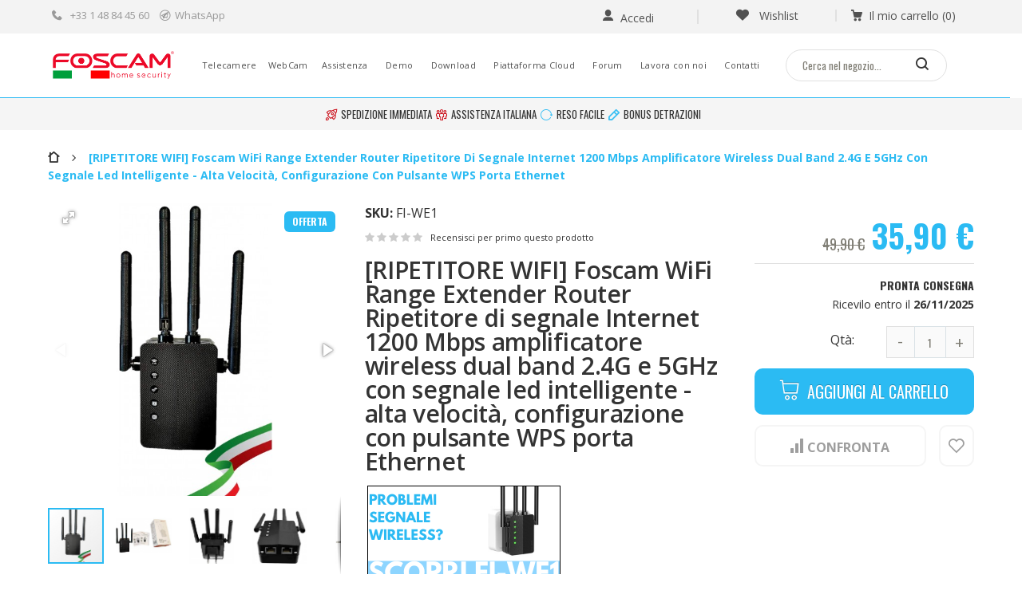

--- FILE ---
content_type: text/html; charset=UTF-8
request_url: https://www.foscam.it/foscam-wifi-range-extender-ripetitore-di-segnale-internet-1200-mbps-amplificatore-wireless-dual-band-2-4g-e-5ghz-con-segnale-led-intelligente-alta-velocita-configurazione-con-pulsante-porta-ethernet.html
body_size: 19882
content:
<!DOCTYPE html>
<html lang="it">
<head>
<meta http-equiv="Content-Type" content="text/html; charset=utf-8" />
<title>Foscam WiFi Range Extender Ripetitore segnale Internet 1200 Mbps</title>
<meta name="description" content="La velocità del router extender wifi Foscam arriva fino a ben 1200 Mbps per 2,4 GHz o 5 GHz, coprendo ogni punto della tua casa, dal salotto, alle camere da letto e in giardino" />
<meta name="keywords" content="range extender
range extender wifi
range extender wireless
range extender migliore
range extender collegato via lan
range extender per fibra
range extender fibra
range extender potente
range extender dual band
range extender ethernet
range extender prezzo
range extender wifi migliore
range extender wifi esterno
range extender google
range extender wifi più potente
range extender 2.4 or 5
range extender 1200 mbps
range extender 1200mbps wi-fi

ripetitore wifi
ripetitore wifi esterno
ripetitore wifi fibra
ripetitore wifi potente
ripetitore wifi migliore
ripetitore wifi prezzo
ripetitore wifi 5ghz
ripetitore per wifi
ripetitore wifi dual band
ripetitore wifi con cavo ethernet
ripetitore wifi ethernet
ripetitore wifi senza fili
ripetitore wifi per casa
ripetitore wifi casa
ripetitore wifi lan
ripetitore wifi wireless
ripetitore wifi per fibra
ripetitore wifi lunga distanza
ripetitore wifi con presa ethernet
ripetitore wifi con ethernet
ripetitore wifi lungo raggio
ripetitore wifi casa 2 piani
ripetitore wifi buono
ripetitore wifi extender
ripetitore wifi 2.4 e 5ghz
ripetitore wifi range extender
ripetitore wifi con lan
ripetitore wifi universale
ripetitore wifi da interno
ripetitore wifi wps
ripetitore wifi interno
ripetitore wifi 1200 mbps
ripetitore x wifi
ripetitore wifi 4 antenne
ripetitore wifi giardino
ripetitore wifi x fibra" />
<meta name="robots" content="INDEX,FOLLOW" />
	
<meta name="viewport" content="width=device-width, initial-scale=1.0"/>
<meta name="google-site-verification" content="f8P5_Y-Y9JtFd-j8JYCVoWtdSiJKnidfJWuNjI45iQ8" />
<link rel="icon" href="https://www.foscam.it/media/favicon/stores/3/favicon-32x32.png" type="image/x-icon" />
<link rel="shortcut icon" href="https://www.foscam.it/media/favicon/stores/3/favicon-32x32.png" type="image/x-icon" />

<link rel="stylesheet" href="//fonts.googleapis.com/css?family=Open+Sans%3A300%2C300italic%2C400%2C400italic%2C600%2C600italic%2C700%2C700italic%2C800%2C800italic&amp;v1&amp;subset=latin%2Clatin-ext" type="text/css" media="screen"/>
<link href='//fonts.googleapis.com/css?family=Shadows+Into+Light' rel='stylesheet' type='text/css'/>
<link href="https://fonts.googleapis.com/css?family=Oswald:300,400,700" rel="stylesheet">
<link href="https://fonts.googleapis.com/css?family=Poppins:300,400,500,600,700" rel="stylesheet">
<link rel="stylesheet" type="text/css" href="https://www.foscam.it/js/smartwave/jquery/jquery-ui.min.css" />
<link rel="stylesheet" type="text/css" href="https://www.foscam.it/js/smartwave/ajaxcart/ajaxaddto.css" />
<link rel="stylesheet" type="text/css" href="https://www.foscam.it/js/smartwave/jquery/plugins/etalage/etalage.css" />
<link rel="stylesheet" type="text/css" href="https://www.foscam.it/js/smartwave/jquery/jquery-ui.optimized.min.css" />
<link rel="stylesheet" type="text/css" href="https://www.foscam.it/js/smartwave/bootstrap/css/bootstrap.optimized.min.css" />
<link rel="stylesheet" type="text/css" href="https://www.foscam.it/js/smartwave/jquery/plugins/owl-carousel/owl.carousel.css" />
<link rel="stylesheet" type="text/css" href="https://www.foscam.it/js/smartwave/jquery/plugins/owl-carousel/owl.theme.css" />
<link rel="stylesheet" type="text/css" href="https://www.foscam.it/js/smartwave/jquery/plugins/owl-carousel/owl.transitions.css" />
<link rel="stylesheet" type="text/css" href="https://www.foscam.it/js/smartwave/jquery/plugins/selectbox/selectbox.css" />
<link rel="stylesheet" type="text/css" href="https://www.foscam.it/js/calendar/calendar-win2k-1.css" />
<link rel="stylesheet" type="text/css" href="https://www.foscam.it/skin/frontend/dnafactory/lookathome/css/styles-ie-2.css" media="all" />
<link rel="stylesheet" type="text/css" href="https://www.foscam.it/skin/frontend/base/default/css/widgets.css" media="all" />
<link rel="stylesheet" type="text/css" href="https://www.foscam.it/skin/frontend/dnafactory/lookathome/fontello/css/fontello.css" media="all" />
<link rel="stylesheet" type="text/css" href="https://www.foscam.it/skin/frontend/dnafactory/foscam/css/fotorama/fotorama.css" media="all" />
<link rel="stylesheet" type="text/css" href="https://www.foscam.it/skin/frontend/dnafactory/foscam/css/amshopby.css" media="all" />
<link rel="stylesheet" type="text/css" href="https://www.foscam.it/skin/frontend/base/default/clerk/style.css" media="all" />
<link rel="stylesheet" type="text/css" href="https://www.foscam.it/skin/frontend/base/default/inchoo_socialconnect/google/css/button.css" media="all" />
<link rel="stylesheet" type="text/css" href="https://www.foscam.it/skin/frontend/base/default/inchoo_socialconnect/facebook/css/button.css" media="all" />
<link rel="stylesheet" type="text/css" href="https://www.foscam.it/skin/frontend/base/default/fancybox/css/jquery.fancybox.css" media="all" />
<link rel="stylesheet" type="text/css" href="https://www.foscam.it/skin/frontend/dnafactory/lookathome/megamenu/css/font-awesome.min.css" media="all" />
<link rel="stylesheet" type="text/css" href="https://www.foscam.it/skin/frontend/dnafactory/lookathome/megamenu/css/megamenu.css" media="all" />
<link rel="stylesheet" type="text/css" href="https://www.foscam.it/skin/frontend/dnafactory/lookathome/megamenu/css/megamenu_responsive.css" media="all" />
<link rel="stylesheet" type="text/css" href="https://www.foscam.it/skin/frontend/dnafactory/lookathome/css/animate.optimized.css" media="all" />
<link rel="stylesheet" type="text/css" href="https://www.foscam.it/skin/frontend/dnafactory/lookathome/css/local.css" media="all" />
<link rel="stylesheet" type="text/css" href="https://www.foscam.it/skin/frontend/dnafactory/lookathome/css/responsive.css" media="all" />
<link rel="stylesheet" type="text/css" href="https://www.foscam.it/skin/frontend/dnafactory/lookathome/css/header/type3.css" media="all" />
<link rel="stylesheet" type="text/css" href="https://www.foscam.it/skin/frontend/dnafactory/lookathome/css/disable_border_radius.css" media="all" />
<link rel="stylesheet" type="text/css" href="https://www.foscam.it/skin/frontend/dnafactory/lookathome/css/configed/design_foscam_it.css" media="all" />
<link rel="stylesheet" type="text/css" href="https://www.foscam.it/skin/frontend/dnafactory/lookathome/css/configed/settings_foscam_it.css" media="all" />
<link rel="stylesheet" type="text/css" href="https://www.foscam.it/skin/frontend/dnafactory/foscam/css/custom.css" media="all" />
<link rel="stylesheet" type="text/css" href="https://www.foscam.it/skin/frontend/dnafactory/foscam/css/default.css" media="all" />
<link rel="stylesheet" type="text/css" href="https://www.foscam.it/skin/frontend/dnafactory/lookathome/icomoon/style.css" media="all" />
<link rel="stylesheet" type="text/css" href="https://www.foscam.it/skin/frontend/dnafactory/foscam/foscam_icon/style.css" media="all" />
<link rel="stylesheet" type="text/css" href="https://www.foscam.it/skin/frontend/dnafactory/foscam/css/foscam_custom.css" media="all" />
<link rel="stylesheet" type="text/css" href="https://www.foscam.it/skin/frontend/dnafactory/lookathome/icons/star_icon/star.css" media="all" />
<link rel="stylesheet" type="text/css" href="https://www.foscam.it/skin/frontend/dnafactory/foscam/css/styles.css" media="all" />
<link rel="stylesheet" type="text/css" href="https://www.foscam.it/skin/frontend/dnafactory/foscam/css/foscam_style.css" media="all" />
<link rel="stylesheet" type="text/css" href="https://www.foscam.it/skin/frontend/dnafactory/foscam/css/custom_responsive.css" media="all" />
<link rel="stylesheet" type="text/css" href="https://www.foscam.it/skin/frontend/dnafactory/foscam/dropkick/dropkick.css" media="all" />
<link rel="stylesheet" type="text/css" href="https://www.foscam.it/skin/frontend/base/default/css/gene/braintree/default.css" media="all" />
<link rel="stylesheet" type="text/css" href="https://www.foscam.it/skin/frontend/base/default/css/gene/braintree/express.css" media="all" />
<link rel="stylesheet" type="text/css" href="https://www.foscam.it/skin/frontend/dnafactory/lookathome/css/print.css" media="print" />
<script type="text/javascript" src="https://www.foscam.it/js/prototype/prototype.js"></script>
<script type="text/javascript" src="https://www.foscam.it/js/lib/ccard.js"></script>
<script type="text/javascript" src="https://www.foscam.it/js/prototype/validation.js"></script>
<script type="text/javascript" src="https://www.foscam.it/js/scriptaculous/builder.js"></script>
<script type="text/javascript" src="https://www.foscam.it/js/scriptaculous/effects.js"></script>
<script type="text/javascript" src="https://www.foscam.it/js/scriptaculous/dragdrop.js"></script>
<script type="text/javascript" src="https://www.foscam.it/js/scriptaculous/controls.js"></script>
<script type="text/javascript" src="https://www.foscam.it/js/scriptaculous/slider.js"></script>
<script type="text/javascript" src="https://www.foscam.it/js/varien/js.js"></script>
<script type="text/javascript" src="https://www.foscam.it/js/varien/form.js"></script>
<script type="text/javascript" src="https://www.foscam.it/js/varien/menu.js"></script>
<script type="text/javascript" src="https://www.foscam.it/js/mage/translate.js"></script>
<script type="text/javascript" src="https://www.foscam.it/js/mage/cookies.js"></script>
<script type="text/javascript" src="https://www.foscam.it/js/amasty/amlanding/amlanding.js"></script>
<script type="text/javascript" src="https://www.foscam.it/js/prototype/tooltip.js"></script>
<script type="text/javascript" src="https://www.foscam.it/js/smartwave/jquery/jquery-1.11.3.min.js"></script>
<script type="text/javascript" src="https://www.foscam.it/js/smartwave/jquery/jquery-migrate-1.2.1.min.js"></script>
<script type="text/javascript" src="https://www.foscam.it/js/smartwave/jquery/jquery-noconflict.js"></script>
<script type="text/javascript" src="https://www.foscam.it/js/smartwave/jquery/plugins/fancybox/js/jquery.fancybox.js"></script>
<script type="text/javascript" src="https://www.foscam.it/js/smartwave/ajaxcart/ajaxaddto.js"></script>
<script type="text/javascript" src="https://www.foscam.it/js/smartwave/jquery/plugins/etalage/jquery.etalage.min.js"></script>
<script type="text/javascript" src="https://www.foscam.it/js/smartwave/jquery/plugins/etalage/jquery.zoom.min.js"></script>
<script type="text/javascript" src="https://www.foscam.it/js/varien/product_options.js"></script>
<script type="text/javascript" src="https://www.foscam.it/js/smartwave/jquery/jquery-ui.optimized.min.js"></script>
<script type="text/javascript" src="https://www.foscam.it/js/smartwave/jquery/plugins/fancybox/js/jquery.mousewheel-3.0.6.pack.js"></script>
<script type="text/javascript" src="https://www.foscam.it/js/smartwave/jquery/plugins/selectbox/jquery.selectbox.js"></script>
<script type="text/javascript" src="https://www.foscam.it/js/smartwave/jquery/plugins/parallax/jquery.stellar.min.js"></script>
<script type="text/javascript" src="https://www.foscam.it/js/smartwave/jquery/plugins/parallax/jquery.parallax.js"></script>
<script type="text/javascript" src="https://www.foscam.it/js/smartwave/jquery/plugins/lazyload/jquery.lazyload.min.js"></script>
<script type="text/javascript" src="https://www.foscam.it/js/smartwave/jquery/jquery.cookie.js"></script>
<script type="text/javascript" src="https://www.foscam.it/js/smartwave/jquery/plugins/owl-carousel/owl.carousel.min.js"></script>
<script type="text/javascript" src="https://www.foscam.it/js/varien/product.js"></script>
<script type="text/javascript" src="https://www.foscam.it/js/varien/configurable.js"></script>
<script type="text/javascript" src="https://www.foscam.it/js/calendar/calendar.js"></script>
<script type="text/javascript" src="https://www.foscam.it/js/calendar/calendar-setup.js"></script>
<script type="text/javascript" src="https://www.foscam.it/skin/frontend/dnafactory/lookathome/js/fotorama/fotorama.js"></script>
<script type="text/javascript" src="https://www.foscam.it/skin/frontend/base/default/clerk/helper.js"></script>
<script type="text/javascript" src="https://www.foscam.it/skin/frontend/dnafactory/foscam/megamenu/js/megamenu.js"></script>
<script type="text/javascript" src="https://www.foscam.it/skin/frontend/dnafactory/lookathome/js/wow.min.js"></script>
<script type="text/javascript" src="https://www.foscam.it/skin/frontend/dnafactory/lookathome/js/lib/imagesloaded.js"></script>
<script type="text/javascript" src="https://www.foscam.it/skin/frontend/dnafactory/lookathome/js/porto.js"></script>
<script type="text/javascript" src="https://www.foscam.it/skin/frontend/base/default/dropkick/dropkick.min.js"></script>
<script type="text/javascript" src="https://www.foscam.it/skin/frontend/base/default/dropkick/init.js"></script>
<script type="text/javascript" src="https://www.foscam.it/skin/frontend/dnafactory/lookathome/js/generic.js"></script>
<script type="text/javascript" src="https://www.foscam.it/skin/frontend/dnafactory/lookathome/js/lib/elevatezoom/jquery.elevateZoom-3.0.8.min.js"></script>
<link rel="canonical" href="https://www.foscam.it/foscam-wifi-range-extender-ripetitore-di-segnale-internet-1200-mbps-amplificatore-wireless-dual-band-2-4g-e-5ghz-con-segnale-led-intelligente-alta-velocita-configurazione-con-pulsante-porta-ethernet.html" />
<!--[if gt IE 7]>
<link rel="stylesheet" type="text/css" href="https://www.foscam.it/skin/frontend/dnafactory/lookathome/css/styles-ie.css" media="all" />
<![endif]-->
<!--[if lt IE 7]>
<script type="text/javascript" src="https://www.foscam.it/js/lib/ds-sleight.js"></script>
<script type="text/javascript" src="https://www.foscam.it/skin/frontend/base/default/js/ie6.js"></script>
<![endif]-->
<!--[if lt IE 9]>
<script type="text/javascript" src="https://www.foscam.it/js/smartwave/respond.min.js"></script>
<![endif]-->

<script type="text/javascript">
//<![CDATA[
Mage.Cookies.path     = '/';
Mage.Cookies.domain   = '.www.foscam.it';
//]]>
</script>

<script type="text/javascript">
//<![CDATA[
optionalZipCountries = ["IE","PA","HK","MO"];
//]]>
</script>
            <!-- BEGIN GOOGLE UNIVERSAL ANALYTICS CODE -->
        <script type="text/javascript">
        //<![CDATA[
            (function(i,s,o,g,r,a,m){i['GoogleAnalyticsObject']=r;i[r]=i[r]||function(){
            (i[r].q=i[r].q||[]).push(arguments)},i[r].l=1*new Date();a=s.createElement(o),
            m=s.getElementsByTagName(o)[0];a.async=1;a.src=g;m.parentNode.insertBefore(a,m)
            })(window,document,'script','//www.google-analytics.com/analytics.js','ga');

            
ga('create', 'UA-17560679-2', 'auto');

ga('send', 'pageview');
            
        //]]>
        </script>
        <!-- END GOOGLE UNIVERSAL ANALYTICS CODE -->
    <script type="text/javascript">
    //<![CDATA[
    window.HDUSeed = '6f251c6cf23c2d4b3072c25bf142ba9d';
    window.HDUSeedIntId = setInterval(function() {
        if (document.observe) {
            document.observe('dom:loaded', function() {
                for (var i = 0; i < document.forms.length; i++) {
                    if (document.forms[i].getAttribute('action') && document.forms[i].getAttribute('action').match('contacts/index/post')) {
                        var el = document.createElement('input');
                        el.type = ('hidden');
                        el.name = 'hdu_seed';
                        el.value = window.HDUSeed;
                        document.forms[i].appendChild(el);

                    }
                }
            });
            clearInterval(window.HDUSeedIntId)
        }
    }, 100)
    //]]>
</script>

<!-- Google Data Layer by MagePal-->
<script>
window.dataLayer = window.dataLayer || [];
dataLayer.push({"pageType":"catalog_product_view","list":"detail","customer":{"isLoggedIn":false},"product":{"id":"2221","sku":"FI-WE1","name":"[RIPETITORE WIFI] Foscam WiFi Range Extender Router Ripetitore di segnale Internet 1200 Mbps amplificatore wireless dual band 2.4G e 5GHz con segnale led intelligente - alta velocit\u00e0, configurazione con pulsante WPS porta Ethernet"},"cart":{"hasItems":false},"ecommerce":{"currencyCode":"EUR"}});

</script>
<!-- Google Data Layer by MagePal-->
<!-- Google Tag Manager by MagePal (head) -->
<script>(function(w,d,s,l,i){w[l]=w[l]||[];w[l].push({'gtm.start':
        new Date().getTime(),event:'gtm.js'});var f=d.getElementsByTagName(s)[0],
        j=d.createElement(s),dl=l!='dataLayer'?'&l='+l:'';j.async=true;j.src=
        '//www.googletagmanager.com/gtm.js?id='+i+dl;f.parentNode.insertBefore(j,f);
    })(window,document,'script','dataLayer','GTM-MNF3KB4');</script>
<!-- End Google Tag Manager by MagePal (head) -->


<script type="text/javascript">//<![CDATA[
        var Translator = new Translate({"HTML tags are not allowed":"I tag HTML non sono permessi","Please select an option.":"Selezionare una opzione.","This is a required field.":"Questo \u00e8 un campo obbligatorio.","Please enter a valid number in this field.":"Inserire un numero valido in questo campo.","The value is not within the specified range.":"Il valore non \u00e8 compreso nell\\'intervallo specificato.","Please use numbers only in this field. Please avoid spaces or other characters such as dots or commas.":"Utilizzare solo numeri in questo campo. Evitare spazi o altri caratteri come punti e virgole.","Please use letters only (a-z or A-Z) in this field.":"Utilizzare solo lettere in questo campo (a-z o A-Z).","Please use only letters (a-z), numbers (0-9) or underscore(_) in this field, first character should be a letter.":"Utilizzare solo lettere (a-z), numeri (0-9) o underscore(_) in questo campo, la prima lettera deve essere una lettera.","Please use only letters (a-z or A-Z) or numbers (0-9) only in this field. No spaces or other characters are allowed.":"Utilizzare solo lettere (a-z o A-Z) o solo numeri (0-9) in questo campo. Non sono permessi spazi o altri caratteri.","Please use only letters (a-z or A-Z) or numbers (0-9) or spaces and # only in this field.":"Utilizzare solo lettere (a-z or A-Z) o numeri (0-9) o spazi o solo # in questo campo.","Please enter a valid phone number. For example (123) 456-7890 or 123-456-7890.":"Inserisci un numero di telefono valido. Per esempio (123) 456-7890 o 123-456-7890.","Please enter a valid fax number. For example (123) 456-7890 or 123-456-7890.":"Inserire un numero di fax valido. Per esempio (123) 456-7890 or 123-456-7890.","Please enter a valid date.":"Inserire una data valida.","The From Date value should be less than or equal to the To Date value.":"Il valore Dalla Data deve essere minore o uguale al valore della Data A.","Please enter a valid email address. For example johndoe@domain.com.":"Inserire un indirizzo email valido. Per esempio johndoe@domain.com.","Please use only visible characters and spaces.":"Utilizzare solo caratteri visibili e spazi.","Please make sure your passwords match.":"Assicurati che le password corrispondano.","Please enter a valid URL. Protocol is required (http:\/\/, https:\/\/ or ftp:\/\/)":"Inserire un URL valido. Il protocollo \u00e8 obbligatorio (http:\/\/, https:\/\/ or ftp:\/\/)","Please enter a valid URL. For example http:\/\/www.example.com or www.example.com":"Inserire un URL valido. Per esempio http:\/\/www.example.com o www.example.com","Please enter a valid URL Key. For example \"example-page\", \"example-page.html\" or \"anotherlevel\/example-page\".":"Inserire un chiave URL valida. Per esempio \"example-page\", \"example-page.html\" o \"anotherlevel\/example-page\".","Please enter a valid XML-identifier. For example something_1, block5, id-4.":"Inserire un identificativo XML valido. Per esempio something_1, block5, id-4.","Please enter a valid social security number. For example 123-45-6789.":"Inserire un numero valido di previdenza sociale. Per esempio 123-45-6789.","Please enter a valid zip code. For example 90602 or 90602-1234.":"Inserire un codice zip valdio. Per esempio 90602 o 90602-1234.","Please enter a valid zip code.":"Inserire codice zip valido.","Please use this date format: dd\/mm\/yyyy. For example 17\/03\/2006 for the 17th of March, 2006.":"Utilizzare questo formato della data: dd\/mm\/yyyy. Per esempio 17\/03\/2006 per il 17 di Marzo, 2006.","Please enter a valid $ amount. For example $100.00.":"Inserire un importo valido di $. Per esempio $100.00.","Please select one of the above options.":"Selezionare una delle opzioni soprastanti.","Please select one of the options.":"Selezionare una delle opzioni.","Please select State\/Province.":"Selezionare Stato\/Provincia.","Please enter a number greater than 0 in this field.":"Insereire un numero maggiore di 0 in questo campo.","Please enter a number 0 or greater in this field.":"Inserire 0 o un numero supereiore in questo campo.","Please enter a valid credit card number.":"Inserire un numero di carta di credito valido.","Credit card number does not match credit card type.":"Il numero della carta di credito non corrisponde al tipo della carta.","Card type does not match credit card number.":"Il tipo di carda non corrisponde con il numero della carta di credito.","Incorrect credit card expiration date.":"Data scadenza carta di credito non corretta.","Please enter a valid credit card verification number.":"Inserire numero di verifica della carta di credito.","Please use only letters (a-z or A-Z), numbers (0-9) or underscore(_) in this field, first character should be a letter.":"In questo campo utilizzare solo lettere (a-z or A-Z), numeri (0-9) o underscore(_), il primo carattere deve essere una lettera.","Please input a valid CSS-length. For example 100px or 77pt or 20em or .5ex or 50%.":"Inserire una lunghezza CSS valida. Per esempio 100px o 77pt or 20em o .5ex or 50%.","Text length does not satisfy specified text range.":"La lunghezza del testo non rispetta la lunghezza specificata.","Please enter a number lower than 100.":"Inserire un numero minore di 100.","Please select a file":"Seleziona un file","Please enter issue number or start date for switch\/solo card type.":"Si prega di inserrie il numero di rilascio o la data di inizio per switch\/solo tipo della carta.","Please wait, loading...":"Attendere prego, caricamento...","This date is a required value.":"Questa data \u00e8 un valore obbligatorio.","Please enter a valid day (1-%d).":"Inserisci un giorno valido (1-%d).","Please enter a valid month (1-12).":"Inserire mese (1-12).","Please enter a valid year (1900-%d).":"Inserire anno (1900-%d).","Please enter a valid full date":"Inserire una data completa valida","Please enter a valid date between %s and %s":"Inserire una data valida tra %s e %s","Please enter a valid date equal to or greater than %s":"Inserire una data valida uguale o maggiore di %s","Please enter a valid date less than or equal to %s":"Inserire una data valida inferiore o uguale a %s","Complete":"Completo","Add Products":"Aggiungi prodotti","Please choose to register or to checkout as a guest":"Scegliere se registrarsi o fare il checkout come ospite","Your order cannot be completed at this time as there is no shipping methods available for it. Please make necessary changes in your shipping address.":"Il tuo ordine non pu\u00f2 essere completato in questo momento perch\u00e9 non ci sono metodi di spedizioni disponibili per esso. Devi modificare il tuo indirizzo di spedizione .","Please specify shipping method.":"Specificare un metodo di spedizione.","Your order cannot be completed at this time as there is no payment methods available for it.":"Il tuo ordine non pu\u00f2 essere completato in questo momento perch\u00e9 non ci sono metodi di pagamento disponibili per esso.","Please specify payment method.":"Specificare un metodo di pagamento.","Add to Cart":"Aggiungi al carrello","In Stock":"Disponibile","Out of Stock":"Non disponibile"});
        //]]></script><!-- Hotjar Tracking Code for www.foscam.it -->
<script>
    (function(h,o,t,j,a,r){
        h.hj=h.hj||function(){(h.hj.q=h.hj.q||[]).push(arguments)};
        h._hjSettings={hjid:973215,hjsv:6};
        a=o.getElementsByTagName('head')[0];
        r=o.createElement('script');r.async=1;
        r.src=t+h._hjSettings.hjid+j+h._hjSettings.hjsv;
        a.appendChild(r);
    })(window,document,'https://static.hotjar.com/c/hotjar-','.js?sv=');
</script><script type="text/javascript">
//<![CDATA[
if (typeof dailydealTimeCountersCategory == 'undefined') {
	var dailydealTimeCountersCategory = new Array();
	var i = 0;
}
//]]>
</script>

<script src='https://www.google.com/recaptcha/api.js'></script>

<style  type='text/css'>
    @media only screen and (min-width: 1200px) { 
    .category-products .products-grid.columns5 li.item{width: 24.33%;padding: 10px 5px !important;}
    .category-products li.item .product-image img{width: 85%;}
    .category-products .products-grid li.item .product-image{width: auto;margin: auto;}
    .category-products .products-grid li.item .details-area .product-name a{color:#000;}
    }
</style>
</head>
<body class=" catalog-product-view full-width catalog-product-view [base64]">

<!-- Google Tag Manager by MagePal (noscript)-->
<noscript><iframe src="//www.googletagmanager.com/ns.html?id=GTM-MNF3KB4"
height="0" width="0" style="display:none;visibility:hidden"></iframe></noscript>
<!-- End Google Tag Manager by MagePal noscript)--><div class="wrapper">
        <noscript>
        <div class="global-site-notice noscript">
            <div class="notice-inner">
                <p>
                    <strong>JavaScript sembra essere disabilitato nel tuo browser.</strong><br />
                    Devi abilitare JavaScript nel tuo browser per utlizzare le funzioni di questo sito.                </p>
            </div>
        </div>
    </noscript>
    <div class="page">
                <script type="text/javascript">
    var BASE_URL = 'https://www.foscam.it/';
</script><style>#myInput { display: none; } .std .list-group {text-align: left;}.cms-page-view .std a {    color: #2bbbf3 !important;    max-width: 150px;        color: white !important;    margin-top: 35px;    margin-bottom: 30px;}.std #myInput { line-height: 44px !important;    line-height: 34px;    border: 1px solid #2bbbf3;    padding-left: 10px;    width: 100%;	}.std .list-group-item h2 {    margin-bottom: 15px;    font-size: 26px;}.std .list-group-item {    padding-top: 50px;    border-bottom: 1px solid #7777773b;}.std img {	max-width: 100%;}</style>

<script>
document.addEventListener('DOMContentLoaded', function(){ 
 jQuery('#myInput').attr('placeholder', 'es. Lombardia milano');
 setTimeout(function(){ jQuery('#myInput').show(); }, 100);


}, false);


</script>
    <div class="header-container type3 header-newskin">
        <div class="top-links-container">
            <div class="top-links container">
                <div class="top-links-inner">
                    <div class="float-left wrapper-preheader-left">
                        <div class="preheader-left">
    <ul class="inline-ul">
        <li>
            <a href="tel:+33148844560">
                <i class="icon-icon_phone">&nbsp;</i>
                <span class="text">+33 1 48 84 45 60</span>
            </a>
        </li>
        <li>
            <a href="https://wa.me/+33148844560">
                <span class="icon-social-telegram-circle">&nbsp;</span>
                <span class="text">WhatsApp</span>
            </a>
        </li>
    </ul>
</div>
                    </div>

                    <div class="float-right wrapper-preheader-right hidden-xs">
                        <div class="account-area">
                            <div class="account-wrapper vertical-separator to-right">
                                <div class="mini-account fade-parent">

    <a href="javascript:void(0)" class="account-link">
        <i class="icon-foscam_icon_login"></i>
        <span class="title">Accedi</span>
    </a>

    <div class="mini-login-wrapper">
        <div class="mini-login-title">
            Accedi        </div>
        <div class="mini-login-content">
                            <div class="not-logged-in-content">
                    <div class="account-login">
    <form action="https://www.foscam.it/customer/account/loginPost/" method="post" id="login-form" class="no-border scaffold-form">
        <input name="form_key" type="hidden" value="3YGZqCW27KQ6el4D" />
        <div class="">
            <div class="login-page-content-wrapper">
                <div class="content fieldset">
                    <ul class="form-list">
                        <li>
                            <div class="input-box">
                                <input type="email" autocapitalize="off" autocorrect="off" spellcheck="false"
                                       name="login[username]"
                                       value="" id="email"
                                       class="input-text required-entry validate-email input-default input__radius"
                                       title="Indirizzo email"
                                       placeholder="email" />
                            </div>
                        </li>
                        <li>
                            <div class="input-box">
                                <input type="password" name="login[password]"
                                       class="input-text required-entry validate-password input-default input__radius"
                                       id="pass" title="Password"
                                       placeholder="password" />
                            </div>
                        </li>
                                                                        <li class="float-right">
                            <a href="https://www.foscam.it/customer/account/forgotpassword/"
                               class="black raleway reset-password">Password dimenticata ?</a>
                        </li>
                        <div class="clear-fix"></div>
                    </ul>

                                    </div>
            </div>

            <div class="bottom-container">
                <div class="buttons-set">
                    <button type="submit" class="btn btn-primary" title="Accedi" name="send"
                            id="send2"><span><span>Accedi</span></span></button>
                </div>
            </div>
        </div>
            </form>

    <div class="social-login-wrapper">
        <div class="inchoo-socialconnect-login">
    <div class="account-login">
        <div class="col2-set inchoo-socialconnect-login-upper">
                        <div class="col-1 new-users inchoo-socialconnect-login-upper-google">
                <div class="content">
                    <h2>Google Connect</h2>
                    <p>È possibile effettuare il login utilizzando il tuo account Google.</p>
                </div>
            </div>
                                    <div class="col-2 new-users inchoo-socialconnect-login-upper-facebook">
                <div class="content">
                    <h2>Facebook Connect</h2>
                    <p>È possibile effettuare il login utilizzando il tuo account Facebook.</p>
                </div>
            </div>
                                                
        </div>
        <div class="col2-set inchoo-socialconnect-login-lower">
                        <div class="col-1 inchoo-socialconnect-login-lower-google">
                <div class="buttons-set">
                    <div class="clearer">
    <div class="inchoo-socialconnect-google">
        <div class="inchoo-socialconnect-google-inner">
            <a href="https://accounts.google.com/o/oauth2/auth?response_type=code&amp;redirect_uri=https%3A%2F%2Fwww.foscam.it%2Fsocialconnect%2Fgoogle%2Fconnect%2F&amp;client_id=515863783612-gbhtj82muqm2f9lcgd8bp7cj2hfmnpnn.apps.googleusercontent.com&amp;scope=https%3A%2F%2Fwww.googleapis.com%2Fauth%2Fuserinfo.profile+https%3A%2F%2Fwww.googleapis.com%2Fauth%2Fuserinfo.email&amp;state=2c1dde5ce8bd6f45b32731914e56af4a&amp;access_type=offline&amp;approval_prompt=auto">
                <span class="icon-icon_logo_google">
                    <span class="path1"></span>
                    <span class="path2"></span>
                    <span class="path3"></span>
                    <span class="path4"></span>
                </span>
                <span class="text">
                    Accedi                </span>
            </a>
        </div>
        <div class="inchoo-socialconnect-google-right"></div>
    </div>
</div>
                </div>
            </div>
                                    <div class="col-2 inchoo-socialconnect-login-lower-facebook">
                <div class="buttons-set">
                    <div class="clearer">
    <div class="inchoo-socialconnect-facebook">
        <div class="inchoo-socialconnect-facebook-inner">
            <a href="https://www.facebook.com/v2.12/dialog/oauth?client_id=1478483189003670&amp;redirect_uri=https%3A%2F%2Fwww.foscam.it%2Fsocialconnect%2Ffacebook%2Fconnect%2F&amp;state=3b873689969dc98e8ba02d03619d6850&amp;scope=public_profile%2Cemail%2Cuser_birthday">
                <span class="icon-icon_facebook">
                    <span class="path1"></span>
                    <span class="path2"></span>
                </span>
                <span class="text">Accedi</span>
            </a>
        </div>
        <div class="inchoo-socialconnect-facebook-right"></div>
    </div>
</div>
                </div>
            </div>
                                                
        </div>
    </div>
</div>
    </div>

    <div class="other">
        <p class="text">
            oppure            <a class="inline-b" href="https://www.foscam.it/customer/account/create/">
                <span class="green">
                    clicca qui                </span>
            </a>
            per registrarti        </p>
    </div>

    <script type="text/javascript">
        //<![CDATA[
        var dataForm = new VarienForm('login-form', true);
        //]]>
    </script>

</div>
                </div>
                    </div>
    </div>

</div>                            </div>
                            <div class="wishlist-link-wrapper vertical-separator to-right">
                                <a href="https://www.foscam.it/wishlist/" class="wishlist-link">
                                    <span class="icon-foscam_icon_heart"></span>
                                    <span class="title">Wishlist</span>
                                </a>
                            </div>
                            <div class="minicart-wrapper">
                                <div class="mini-cart">
                    <a href="javascript:void(0)" class="mybag-link">
        <i class="icon-foscam_icon_cart"></i>
        <span class="title">Il mio carrello (0)</span>
        <span class="cart-info">
            <span class="cart-qty">0</span>
            <span>Item(s)</span>
        </span>
    </a>

    <div class="topCartContent block-content theme-border-color">
        <div class="inner-wrapper">                        <div class="mini-cart-title text-left">
                <span class="bold uppercase red">Carrello</span>
            </div>
            <div class="totals">
                <span class="label black">Subtotale: </span>
                <span class="price-total red bold "><span class="price">0,00 €</span></span>
            </div>
                                                    <p class="cart-empty">
                    Non hai articoli nel carrello.                </p>
                    </div>
    </div>

</div>                            </div>
                        </div>
                    </div>

                    <div class="clearer"></div>
                </div>
            </div>
        </div>
        <div class="header container row">
            <div class="menu-icon col-xs-2">
                <a href="javascript:void(0)" title="Menu"><i class="fa fa-bars"></i></a>
            </div>

            <div class="col-sm-2 col-xs-4 container-logo">
                            <a href="https://www.foscam.it/" title="Foscam Italia, Telecamere IP, Telecamere Wireless" class="logo"><strong>Foscam Italia, Telecamere IP, Telecamere Wireless</strong><img src="https://www.foscam.it/skin/frontend/dnafactory/foscam/images/logo_foscam.png" alt="Foscam Italia, Telecamere IP, Telecamere Wireless" /></a>
                        </div>

            <div class="col-sm-6 col-xs-2 container-foscam-menu">
                <div class="header-wrapper">
<div class="main-nav">
    <div class="container">            
        <div class="menu-wrapper">
            <div class="menu-all-pages-container">
                <ul class="menu">
                    
                                        
<li class="menu-full-width  act " >
<a href="//www.foscam.it/telecamere.html">Telecamere</a>
<div class="nav-sublist-dropdown" style="display: none;">
<div class="container">
<div class="mega-columns row">
<div class="block1 col-sm-12">
<div class="sw-row">
<ul>
<li class="menu-item col-sw-3  "><a class="level1" data-id="109" href="//www.foscam.it/telecamere/kit-videosorveglianza.html"><span>Kit videosorveglianza</span></a></li><li class="menu-item col-sw-3  "><a class="level1" data-id="106" href="//www.foscam.it/telecamere/telecamere-ip-wireless.html"><span>Telecamere IP Wireless</span></a></li><li class="menu-item col-sw-3  "><a class="level1" data-id="110" href="//www.foscam.it/telecamere/telecamere-ip-da-interno.html"><span>Telecamere IP Interno</span></a></li><li class="menu-item col-sw-3  "><a class="level1" data-id="111" href="//www.foscam.it/telecamere/telecamere-ip-da-esterno.html"><span>Telecamere IP Esterno</span></a></li><li class="menu-item col-sw-3  "><a class="level1" data-id="112" href="//www.foscam.it/telecamere/telecamere-pan-tilt.html"><span>Telecamere Pan-Tilt</span></a></li><li class="menu-item col-sw-3  "><a class="level1" data-id="113" href="//www.foscam.it/telecamere/registratori-per-telecamere.html"><span>NVR Registratori</span></a></li><li class="menu-item col-sw-3  "><a class="level1" data-id="114" href="//www.foscam.it/telecamere/accessori.html"><span>Accessori</span></a></li><li class="menu-item col-sw-3  "><a class="level1" data-id="115" href="//www.foscam.it/telecamere/software.html"><span>Software</span></a></li><li class="menu-item col-sw-3  "><a class="level1" data-id="116" href="//www.foscam.it/telecamere/telecamere-alta-definizione-pro.html"><span>Telecamere IP HD PRO</span></a></li><li class="menu-item col-sw-3  "><a class="level1" data-id="117" href="//www.foscam.it/telecamere/servizi-online-ed-in-remoto.html"><span>Servizi Online e Remoto</span></a></li><li class="menu-item col-sw-3  "><a class="level1" data-id="118" href="//www.foscam.it/telecamere/telecamere-poe.html"><span>Telecamere POE</span></a></li><li class="menu-item col-sw-3  "><a class="level1" data-id="104" href="//www.foscam.it/telecamere/archivio-prodotti.html"><span>Prodotti Ricondizionati</span></a></li>
</ul>
</div>
</div>
</div>
</div>
</div>
</li>
<li class=" ">
<a href="//www.foscam.it/webcam.html">WebCam</a>
</li>

<li class="menu-full-width   ">
    <a href="https://www.foscam.it/supporto-tecnico/">
        Assistenza
    </a>

    <div class="nav-sublist-dropdown" style="display: none; list-style: none;">
        <div class="container">
            <div class="mega-columns row">
                <div class="block1 col-sm-12">
                    <div class="sw-row">
                        <ul>
                            <li class="menu-item col-sw-3" style="list-style: none;"><a class="level1" data-id="" href="https://www.foscam.it/domande-ricorrenti-su-telecamere-ip/"><span>FAQ</span></a></li>
                            <li class="menu-item col-sw-3" style="list-style: none;"><a class="level1" data-id="" href="https://www.foscam.it/supporto-tecnico/"><span>Supporto tecnico</span></a></li>
                            <li class="menu-item col-sw-3" style="list-style: none;"><a class="level1" data-id="" href="https://www.foscam.it/condizioni-vendita/"><span>Pagamenti</span></a></li>
                            <li class="menu-item col-sw-3" style="list-style: none;"><a class="level1" data-id="" href="https://www.foscam.it/chi-siamo/"><span>Chi siamo</span></a></li>
                            <li class="menu-item col-sw-3" style="list-style: none;"><a class="level1" data-id="" href="https://www.foscam.it/storelocator/"><span>Installatori</span></a></li>
                        </ul>
                    </div>
                </div>
            </div>
        </div>
    </div>
</li>
<li class="custom-megamenu-li"><a href="https://www.foscam.it/demo-on-line-foscam/">Demo</a></li>
<li class="custom-megamenu-li"><a href="https://www.foscam.it/download/">Download</a></li>
<li class="custom-megamenu-li"><a href="https://www.foscam.it/servizio-cloud/">Piattaforma Cloud</a></li>
<li class="custom-megamenu-li"><a href="http://forum.lookathome.it/">Forum</a></li>
<li class="custom-megamenu-li"><a href="https://www.foscam.it/lavora-con-noi/">Lavora con noi</a></li>
<li class="custom-megamenu-li"><a href="https://www.foscam.it/contacts/">Contatti</a></li>
                </ul>
            </div>
        </div>
    </div>
</div>

</div>

<script type="text/javascript">
var SW_MENU_POPUP_WIDTH = 0;
jQuery(function($){
    $(document).ready(function(){
        $('.main-nav .menu').et_menu({
            type: "default",
            delayTime: 0        });
    });
});
</script>            </div>

            <div class="col-sm-3 col-xs-2 container-search">
                <div class="search-area">
                    <a href="javascript:void(0);" class="search-icon"><i class="icon-icon_search"></i></a>
                    <form id="search_mini_form" action="https://www.foscam.it/catalogsearch/result/" method="get">
    <div class="form-search">
        <label for="search">Cerca:</label>
        <input id="search" type="text" name="q" value="" class="input-text" maxlength="128" />
        <button type="submit" title="Cerca" class="button"><i class="icon-search"></i></button>
        <div id="search_autocomplete" class="search-autocomplete"></div>
        <script type="text/javascript">
        //<![CDATA[
            var searchForm = new Varien.searchForm('search_mini_form', 'search', 'Cerca nel negozio...');
            searchForm.initAutocomplete('https://www.foscam.it/catalogsearch/ajax/suggest/', 'search_autocomplete');
        //]]>
        </script>
    </div>
</form>
                </div>
            </div>

            <div class="col-sm-1 container-support">
                <div class="custom-block"><div class="custom-block-container">
    <div class="helper-block">
<span class="icon-container">
<i class="icon-foscam_icon_email"> </i>
</span>
<span class="text-container">
        <span class="text">
Supporto
        </span>
            <span class="value">
            <a href="mailto: info@foscam.it">info@foscam.it</a>
        </span>
</span>
    </div>
</div></div>            </div>

            <div class="col-sm-3 col-xs-4 wrapperlinks container-mobile-links">
                <div class="cart-area account-area row no-margin no-padding">
                    <div class="col-xs-12 no-margin no-padding container-icon" id="wrapper-mini-cart-account">
                    </div>
                </div>
            </div>
                    </div>
    </div>
<script type="text/javascript">
    jQuery(function(){
        var accountMobile = jQuery('.account-area').find('.mini-account.fade-parent').clone();
        accountMobile.find('input, form, button').each(function () {
           jQuery(this).attr('id', jQuery(this).attr('id')+'-mobile');
        });
        accountMobile.appendTo('#wrapper-mini-cart-account');

        jQuery('.account-area').find('.minicart-wrapper').find('.mini-cart').clone().appendTo('#wrapper-mini-cart-account');
    });
</script>

<div class="mobile-nav side-block container dna-overflow overflow-auto">

    <div class="mobile-top-heading sw-mobile-menu">
        <ul>
            <li class="menu mobile-nav-link">
                <a>Menu</a>
            </li>
            <li class="mobile-nav-link">
    <a onclick="event.preventDefault();popWin('https://www.foscam.it/catalog/product_compare/index/','compare','top:0,left:0,width=820,height=600,resizable=yes,scrollbars=yes')"
       type="button">Confronta</a>
</li>

<li class="mobile-nav-link">
    <a href="https://www.foscam.it/wishlist/">Wishlist</a>
</li>

<li class="mobile-nav-link">
    <a href="/configuratore">Configura</a>
</li>        </ul>
    </div>

    <div class="menu-all-pages-container">
        <ul class="menu">
                                            
<li class="menu-item menu-item-has-children menu-parent-item  act " >
<a href="//www.foscam.it/telecamere.html">Telecamere</a>
<ul>
<li class="menu-item  "><a class="level1" data-id="109" href="//www.foscam.it/telecamere/kit-videosorveglianza.html"><span>Kit videosorveglianza</span></a></li><li class="menu-item  "><a class="level1" data-id="106" href="//www.foscam.it/telecamere/telecamere-ip-wireless.html"><span>Telecamere IP Wireless</span></a></li><li class="menu-item  "><a class="level1" data-id="110" href="//www.foscam.it/telecamere/telecamere-ip-da-interno.html"><span>Telecamere IP Interno</span></a></li><li class="menu-item  "><a class="level1" data-id="111" href="//www.foscam.it/telecamere/telecamere-ip-da-esterno.html"><span>Telecamere IP Esterno</span></a></li><li class="menu-item  "><a class="level1" data-id="112" href="//www.foscam.it/telecamere/telecamere-pan-tilt.html"><span>Telecamere Pan-Tilt</span></a></li><li class="menu-item  "><a class="level1" data-id="113" href="//www.foscam.it/telecamere/registratori-per-telecamere.html"><span>NVR Registratori</span></a></li><li class="menu-item  "><a class="level1" data-id="114" href="//www.foscam.it/telecamere/accessori.html"><span>Accessori</span></a></li><li class="menu-item  "><a class="level1" data-id="115" href="//www.foscam.it/telecamere/software.html"><span>Software</span></a></li><li class="menu-item  "><a class="level1" data-id="116" href="//www.foscam.it/telecamere/telecamere-alta-definizione-pro.html"><span>Telecamere IP HD PRO</span></a></li><li class="menu-item  "><a class="level1" data-id="117" href="//www.foscam.it/telecamere/servizi-online-ed-in-remoto.html"><span>Servizi Online e Remoto</span></a></li><li class="menu-item  "><a class="level1" data-id="118" href="//www.foscam.it/telecamere/telecamere-poe.html"><span>Telecamere POE</span></a></li><li class="menu-item  "><a class="level1" data-id="104" href="//www.foscam.it/telecamere/archivio-prodotti.html"><span>Prodotti Ricondizionati</span></a></li>
</ul>
</li>
<li class=" ">
<a href="//www.foscam.it/webcam.html">WebCam</a>
</li>


    <li class="custom-megamenu-li"><a href="https://www.foscam.it/demo-on-line-foscam/" target="_blank">Area demo</a></li>
    <li class="custom-megamenu-li"><a href="https://www.foscam.it/servizio-cloud/"  target="_blank">Piattaforma Cloud</a></li>
    <li class="custom-megamenu-li"><a href="https://www.foscam.it/download/" target="_blank">Download</a></li>
    <li class="custom-megamenu-li"><a href="https://forum.lookathome.it/" target="_blank">Forum</a></li>
    <li class="custom-megamenu-li"><a href="https://www.foscam.it/lavora-con-noi/" target="_blank">Lavora con noi</a></li>
    <li class="custom-megamenu-li"><a href="https://www.foscam.it/contacts/" target="_blank">Contatti</a></li>
                                        </ul>
    </div>

</div>

<div class="mobile-nav-overlay close-mobile-nav"></div>

<script type="text/javascript">
</script>
<div class="notice-container hidden-sm hidden-xs">
    <p>
        <span class="container-notice-inner"><i class="icon-icon_spaceship"></i><span>SPEDIZIONE IMMEDIATA</span></span><span class="container-notice-inner"><i class="icon-icon_people"></i><span>ASSISTENZA ITALIANA</span></span><span class="container-notice-inner"><i class="icon-icon_reso"></i><span>RESO FACILE</span></span><span class="container-notice-inner"><i class="icon-icon_pencil"></i><span>BONUS DETRAZIONI</span></span>    </p>
</div>
<div class="notice-container hidden-lg hidden-md">
    <p class="notice-container-carousel">
        <span class="container-notice-inner"><i class="icon-icon_spaceship"></i><span>SPEDIZIONE IMMEDIATA</span></span><span class="container-notice-inner"><i class="icon-icon_people"></i><span>ASSISTENZA ITALIANA</span></span><span class="container-notice-inner"><i class="icon-icon_reso"></i><span>RESO FACILE</span></span><span class="container-notice-inner"><i class="icon-icon_pencil"></i><span>BONUS DETRAZIONI</span></span>    </p>
</div>

    <script>
        jQuery(function(){
            jQuery('.notice-container-carousel').owlCarousel({
                slideSpeed : 300,
                paginationSpeed : 400,
                pagination:false,
                itemsCustom: [ [0, 1] ],
                autoHeight: true
            });
        });
    </script>

        <div class="top-container"><div class="breadcrumbs">
    <div class="container">
        <div class="row">
        <div class="col-md-12 a-left">
    <ul>
                    <li class="home">
                            <a href="https://www.foscam.it/"
                   title="Vai alla Home Page">
                                            <span class="icon-icon_home"></span>
                                    </a>
                                        <span class="breadcrumbs-split"><i class="icon-icon_arrow_right"></i></span>
                        </li>
                    <li class="product">
                            <strong title="[RIPETITORE WIFI] Foscam WiFi Range Extender Router Ripetitore di segnale Internet 1200 Mbps amplificatore wireless dual band 2.4G e 5GHz con segnale led intelligente - alta velocità, configurazione con pulsante WPS porta Ethernet">
                    [RIPETITORE WIFI] Foscam WiFi Range Extender Router Ripetitore di segnale Internet 1200 Mbps amplificatore wireless dual band 2.4G e 5GHz con segnale led intelligente - alta velocità, configurazione con pulsante WPS porta Ethernet                </strong>
                                    </li>
            </ul>
</div>
        </div>
    </div>
</div></div>        <div class="main-container col1-layout">
            <div class="main container">
                <div class="col-main">
                                        <div id="loading-mask">
<div class ="background-overlay"></div>
	<p id="loading_mask_loader" class="loader">
        <i class="ajax-loader large animate-spin"></i>
	</p>
</div>
<div id="after-loading-success-message">
	<div class ="background-overlay"></div>
	<div id="success-message-container" class="loader" >
		<div class="msg-box">Product was successfully added to your shopping cart.</div>
    	<button type="button" name="finish_and_checkout" id="finish_and_checkout" class="button btn-cart" ><span><span>
				Carrello		</span></span></button>
	<button type="button" name="continue_shopping" id="continue_shopping" class="button btn-cart" >
	<span><span>
				Continua		</span></span></button>
    </div>
</div>	
<script type='text/javascript'>
	jQuery('#finish_and_checkout').click(function(){
        try{
            parent.location.href = 'https://www.foscam.it/checkout/cart/';
        }catch(err){
            location.href = 'https://www.foscam.it/checkout/cart/';
        }
    });
	jQuery('#continue_shopping').click(function(){
        jQuery('#after-loading-success-message').fadeOut(200);
        clearTimeout(ajaxcart_timer);
        setTimeout(function(){
            jQuery('#after-loading-success-message .timer').text(ajaxcart_sec);
        }, 1000);});
</script><script type="text/javascript">
    var optionsPrice = new Product.OptionsPrice([]);
</script>
<div id="messages_product_view"></div>
<div class="product-view " >
    <div class="product-essential">
        <form action="https://www.foscam.it/checkout/cart/add/uenc/[base64]/product/2221/form_key/3YGZqCW27KQ6el4D/" method="post" id="product_addtocart_form">
            <input name="form_key" type="hidden" value="3YGZqCW27KQ6el4D" />
            <div class="no-display">
                <input type="hidden" name="product" value="2221" />
                <input type="hidden" name="related_product" id="related-products-field" value="" />
            </div>
                                            <div class="row">
                        <div class="product-img-box col-md-4 ">
                            
    <div class="product-media-gallery wrapper-media-gallery">
        <div class="container-media-gallery">
            <div class="fotorama"
                 data-width="585"
                 data-thumbmargin="15"
                 data-ratio="1"
                 data-nav="thumbs"
                 data-thumb-width="70"
                 data-thumb-height="70"
                 data-allowfullscreen="true"
                 data-loop="false"
                 data-autoplay="false"
                 data-click="false"
                 data-stopautoplayontouch="false"
                 data-keyboard="true">
                                                                                           <img class="fotorama-img"
                         src="https://www.foscam.it/media/catalog/product/cache/3/thumbnail/585x585/9df78eab33525d08d6e5fb8d27136e95/6/1/61g6acospal._ac_sl1000-lkm.jpg"
                         alt="[RIPETITORE WIFI] Foscam WiFi Range Extender Router Ripetitore di segnale Internet 1200 Mbps amplificatore wireless dual band 2.4G e 5GHz con segnale led intelligente - alta velocità, configurazione con pulsante WPS porta Ethernet" 
                         title="[RIPETITORE WIFI] Foscam WiFi Range Extender Router Ripetitore di segnale Internet 1200 Mbps amplificatore wireless dual band 2.4G e 5GHz con segnale led intelligente - alta velocità, configurazione con pulsante WPS porta Ethernet"
                         />
                                                                                               <img class="fotorama-img"
                         src="https://www.foscam.it/media/catalog/product/cache/3/thumbnail/585x585/9df78eab33525d08d6e5fb8d27136e95/5/1/51rzsdbmnwl._ac_sl1000_.jpg"
                         alt="[RIPETITORE WIFI] Foscam WiFi Range Extender Router Ripetitore di segnale Internet 1200 Mbps amplificatore wireless dual band 2.4G e 5GHz con segnale led intelligente - alta velocità, configurazione con pulsante WPS porta Ethernet" 
                         title="[RIPETITORE WIFI] Foscam WiFi Range Extender Router Ripetitore di segnale Internet 1200 Mbps amplificatore wireless dual band 2.4G e 5GHz con segnale led intelligente - alta velocità, configurazione con pulsante WPS porta Ethernet"
                         />
                                                                                               <img class="fotorama-img"
                         src="https://www.foscam.it/media/catalog/product/cache/3/thumbnail/585x585/9df78eab33525d08d6e5fb8d27136e95/5/1/51ubb1xbbql._ac_sl1000_.jpg"
                         alt="[RIPETITORE WIFI] Foscam WiFi Range Extender Router Ripetitore di segnale Internet 1200 Mbps amplificatore wireless dual band 2.4G e 5GHz con segnale led intelligente - alta velocità, configurazione con pulsante WPS porta Ethernet" 
                         title="[RIPETITORE WIFI] Foscam WiFi Range Extender Router Ripetitore di segnale Internet 1200 Mbps amplificatore wireless dual band 2.4G e 5GHz con segnale led intelligente - alta velocità, configurazione con pulsante WPS porta Ethernet"
                         />
                                                                                               <img class="fotorama-img"
                         src="https://www.foscam.it/media/catalog/product/cache/3/thumbnail/585x585/9df78eab33525d08d6e5fb8d27136e95/5/1/51yavtzyyzl._ac_sl1000_.jpg"
                         alt="[RIPETITORE WIFI] Foscam WiFi Range Extender Router Ripetitore di segnale Internet 1200 Mbps amplificatore wireless dual band 2.4G e 5GHz con segnale led intelligente - alta velocità, configurazione con pulsante WPS porta Ethernet" 
                         title="[RIPETITORE WIFI] Foscam WiFi Range Extender Router Ripetitore di segnale Internet 1200 Mbps amplificatore wireless dual band 2.4G e 5GHz con segnale led intelligente - alta velocità, configurazione con pulsante WPS porta Ethernet"
                         />
                                                                                               <img class="fotorama-img"
                         src="https://www.foscam.it/media/catalog/product/cache/3/thumbnail/585x585/9df78eab33525d08d6e5fb8d27136e95/5/1/51jheaerq6l._ac_sl1000_.jpg"
                         alt="[RIPETITORE WIFI] Foscam WiFi Range Extender Router Ripetitore di segnale Internet 1200 Mbps amplificatore wireless dual band 2.4G e 5GHz con segnale led intelligente - alta velocità, configurazione con pulsante WPS porta Ethernet" 
                         title="[RIPETITORE WIFI] Foscam WiFi Range Extender Router Ripetitore di segnale Internet 1200 Mbps amplificatore wireless dual band 2.4G e 5GHz con segnale led intelligente - alta velocità, configurazione con pulsante WPS porta Ethernet"
                         />
                                                                                               <img class="fotorama-img"
                         src="https://www.foscam.it/media/catalog/product/cache/3/thumbnail/585x585/9df78eab33525d08d6e5fb8d27136e95/5/1/51v-70yj_-l._ac_sl1200_.jpg"
                         alt="Ripetitore di segnale Internet " 
                         title="[RIPETITORE WIFI] Foscam WiFi Range Extender Router Ripetitore di segnale Internet 1200 Mbps amplificatore wireless dual band 2.4G e 5GHz con segnale led intelligente - alta velocità, configurazione con pulsante WPS porta Ethernet"
                         />
                                                                                               <img class="fotorama-img"
                         src="https://www.foscam.it/media/catalog/product/cache/3/thumbnail/585x585/9df78eab33525d08d6e5fb8d27136e95/1/_/1_1__1.png"
                         alt="Foscam WiFi Range Extender 1200 Mbps " 
                         title="[RIPETITORE WIFI] Foscam WiFi Range Extender Router Ripetitore di segnale Internet 1200 Mbps amplificatore wireless dual band 2.4G e 5GHz con segnale led intelligente - alta velocità, configurazione con pulsante WPS porta Ethernet"
                         />
                                                                                               <img class="fotorama-img"
                         src="https://www.foscam.it/media/catalog/product/cache/3/thumbnail/585x585/9df78eab33525d08d6e5fb8d27136e95/2/_/2_1__1.png"
                         alt="Foscam WiFi Range Extender  alta velocità" 
                         title="[RIPETITORE WIFI] Foscam WiFi Range Extender Router Ripetitore di segnale Internet 1200 Mbps amplificatore wireless dual band 2.4G e 5GHz con segnale led intelligente - alta velocità, configurazione con pulsante WPS porta Ethernet"
                         />
                                                                                               <img class="fotorama-img"
                         src="https://www.foscam.it/media/catalog/product/cache/3/thumbnail/585x585/9df78eab33525d08d6e5fb8d27136e95/1/_/1_1_8.png"
                         alt="[RIPETITORE WIFI] Foscam WiFi Range Extender Router Ripetitore di segnale Internet 1200 Mbps amplificatore wireless dual band 2.4G e 5GHz con segnale led intelligente - alta velocità, configurazione con pulsante WPS porta Ethernet" 
                         title="[RIPETITORE WIFI] Foscam WiFi Range Extender Router Ripetitore di segnale Internet 1200 Mbps amplificatore wireless dual band 2.4G e 5GHz con segnale led intelligente - alta velocità, configurazione con pulsante WPS porta Ethernet"
                         />
                                                                                               <img class="fotorama-img"
                         src="https://www.foscam.it/media/catalog/product/cache/3/thumbnail/585x585/9df78eab33525d08d6e5fb8d27136e95/2/_/2_1_4.png"
                         alt="amplificatore wireless dual band 2.4G e 5GHz" 
                         title="[RIPETITORE WIFI] Foscam WiFi Range Extender Router Ripetitore di segnale Internet 1200 Mbps amplificatore wireless dual band 2.4G e 5GHz con segnale led intelligente - alta velocità, configurazione con pulsante WPS porta Ethernet"
                         />
                                                                                               <img class="fotorama-img"
                         src="https://www.foscam.it/media/catalog/product/cache/3/thumbnail/585x585/9df78eab33525d08d6e5fb8d27136e95/3/_/3_1_5.png"
                         alt="[RIPETITORE WIFI] Foscam WiFi Range Extender Router Ripetitore di segnale Internet 1200 Mbps amplificatore wireless dual band 2.4G e 5GHz con segnale led intelligente - alta velocità, configurazione con pulsante WPS porta Ethernet" 
                         title="[RIPETITORE WIFI] Foscam WiFi Range Extender Router Ripetitore di segnale Internet 1200 Mbps amplificatore wireless dual band 2.4G e 5GHz con segnale led intelligente - alta velocità, configurazione con pulsante WPS porta Ethernet"
                         />
                                                                  <a href="https://youtu.be/Ztd3yyRBVY8">
                    </a>
                            </div>
            <script>
                jQuery(document).ready(function () {
                    var fotorama = jQuery('.fotorama').data('fotorama');
                    var label_collation = {"Ripetitore di segnale Internet ":5,"Foscam WiFi Range Extender 1200 Mbps ":6,"Foscam WiFi Range Extender  alta velocit\u00e0":7,"amplificatore wireless dual band 2.4G e 5GHz":9};

                    jQuery("#configurable_swatch_color li a").on('click', function () {
                        var active = jQuery(this).attr('name') + '-swatch';
                        var key = label_collation[active];
                        if (typeof key != "undefined" && key != null) {
                            fotorama.show(key);
                        }
                    });
                    
                    var canDoFullScreen = true;
                    var canPlayVideo = true;
                    setInterval(function () {
                        if (jQuery('.fotorama__stage__shaft.fotorama__grab').hasClass('fotorama__grabbing') === true) {
                            canDoFullScreen = false;
                            canPlayVideo = false;
                        }
                        if (jQuery('.fotorama__stage').hasClass('fotorama__shadows--left') === true) {
                            canDoFullScreen = false;
                            canPlayVideo = false;
                        }
                        if (jQuery('.fotorama__stage').hasClass('fotorama__shadows--right') === true) {
                            canDoFullScreen = false;
                            canPlayVideo = false;
                        }
                    }, 10);
                    jQuery(document).on('touchstart', '.fotorama__stage__frame.fotorama__loaded--img', function () {
                        canDoFullScreen = true;
                    }).on('touchend', '.fotorama__stage__frame.fotorama__loaded--img', function () {
                        if (canDoFullScreen) {
                            if (jQuery('.fotorama__stage__frame.fotorama__active').hasClass('fotorama__stage__frame--video') === true) {
                                fotorama.playVideo();
                            } else {
                                fotorama.toggleFullScreen();
                            }
                        }
                    });
                    jQuery(document).on('touchmove', '.fotorama__stage__frame.fotorama__loaded--img', function () {
                        canDoFullScreen = false;
                    });
                    jQuery(document).on('mousedown ', '.fotorama__stage__frame.fotorama__loaded--img', function () {
                        canDoFullScreen = true;
                    }).on('mouseup', '.fotorama__stage__frame.fotorama__loaded--img', function () {
                        if (canDoFullScreen) {
                            fotorama.toggleFullScreen();
                        }
                    });
                    /*jQuery(document).on('touchstart', '.fotorama__video-play', function(){
                     canPlayVideo = true;
                     }).on('touchend', '.fotorama__video-play', function () {
                     if (canPlayVideo) {
                     fotorama.playVideo();
                     }
                     });*/
                });
            </script>
        </div>
    </div>
                                                                            <div class="product-label" style="right: 10px;">
                        <span class="sale-product-icon">
                                                            Offerta                                                    </span>
                    </div>
                        
                <div class="product-label label-stock" style="right: 10px; top: 40px;">
            <span class="available-product-icon">
                Disponibile            </span>
        </div>
                            </div>
                        <div class="product-shop col-md-8">
                            <div class="product-info-essential float-left">
                                                                <div class="product-name">
                                    <p class="product-sku">
                                        <span class="label">SKU: </span>
                                        <span class="value">FI-WE1</span>
                                    </p>
                                                                                                                        <div class="ratings">
                                                <div class="rating-box">
                                                    <div class="rating" style="width:0"></div>
                                                </div>
                                                <a href="#tab-reviews" class="go-to-review-form">Recensisci per primo questo prodotto</a>
                                            </div>
                                                                            
                                    
                                    <h1 >
                                        [RIPETITORE WIFI] Foscam WiFi Range Extender Router Ripetitore di segnale Internet 1200 Mbps amplificatore wireless dual band 2.4G e 5GHz con segnale led intelligente - alta velocità, configurazione con pulsante WPS porta Ethernet                                    </h1>
                                </div>                                <div class="custom-cms-block">
								  <p>&nbsp;<a href="https://www.foscam.it/foscam-wifi-range-extender-ripetitore-di-segnale-internet-1200-mbps-amplificatore-wireless-dual-band-2-4g-e-5ghz-con-segnale-led-intelligente-alta-velocita-configurazione-con-pulsante-porta-ethernet.html"><img src="https://www.foscam.it/media/wysiwyg/widget/foscam_widget/extender_foscam.png" style="border: 1px solid black;" title="Wifi Extenender Foscam WE1" /></a><img alt="Bonus Videosorveglianza" src="https://www.foscam.it/media/wysiwyg/widget/banner_bonus_sorveglianza_1.png" style="border: 1px solid black;" /><img src="https://www.foscam.it/media/wysiwyg/img_prodotti/we-21/WebCam_WE-21_1.png" style="border: 1px solid black;" /></p>								</div>
                                                                                                    <ul class="product_bullet">
                                        <li>✅[ALTA COMPATIBILITÀ] Il Wi-Fi extender Foscam funziona con tutti i modem Router Wifi in commercio, con gli standard 802.11 b / g / n, 802.11ac di router o gateway.</li>
                                                                                    <li>✅[ALTA VELOCITÀ] La velocità del ripetitore wifi Foscam arriva fino a ben 1200 Mbps per 2,4 GHz o 5 GHz, coprendo ogni punto della tua casa, dal salotto, alle camere da letto e perfino in giardino.</li>
                                                                                                                            <li>✅[COPERTURA DEL SEGNALE ESTESA] Il ripetitore wireless Foscam è dotato di ben quattro antenne da 2dBi, ed estende la copertura della tua rete wifi per oltre 110 metri quadrati.</li>
                                                                                                                            <li>✅[SEMPLICE DA CONFIGURARE] Estendi la tua copertura wireless premendo semplicemente il pulsante WPS o configura in modo facile tramite il sito Web del browser (192.168.188.1) sia su smartphone, tablet o pc. Il suo indicatore di segnale intelligente dedicato ti aiuta a trovare la posizione corretta per la migliore copertura Wi-Fi.</li>
                                                                                                                            <li>✅[SICURO] Il range extender wifi supporta i migliori protocolli di sicurezza wireless WEP WPA / WPA2 e WPA-PSK / WPA2-PSK, naviga tranquillo sapendo che la tua rete internet e i tuoi dati sono completamente sicuri e protetti. <iframe title="YouTube video player" src="https://www.youtube.com/embed/Ztd3yyRBVY8" width="560" height="315" frameborder="0" allowfullscreen="allowfullscreen"></iframe></li>
                                                                            </ul>
                                                                                                
                                                            </div>
                            <div class="product-actions float-left">
                                <div class="product-info">
                                    <div >
                                        
            <p class="availability in-stock">Disponibilità: <span>Disponibile</span></p>
    

                        
    <div class="price-box">
                                            
                    <p class="old-price">
                <span class="price-label">Prezzo di listino:</span>
                <span class="price" id="old-price-2221">
                    49,90 €                </span>
            </p>

                            <p class="special-price">
                    <span class="price-label">Special Price</span>
                <span class="price" id="product-price-2221">
                    35,90 €                </span>
                </p>
                    
    
        </div>

                                        
                                                                            </div>
                                                                                                                                                                                                                            
                                </div>
                                                                    <div class="clearer"></div>
                                    <div class="add-to-box">
                                                                                                                                                                                <span class="now">
                                                    Pronta Consegna                                                </span>
                                                <span class="time">
                                                    Ricevilo entro il                                                     <strong>26/11/2025</strong>
                                                </span>
                                            
                                                <div class="add-to-cart">
                                <div class="qty-holder qty-holder-inline fix-to-right">
                <label for="qty">Qtà:</label>
                <a href="javascript:void(0)" class="btn-minus" data-target="6921988bb978f">-</a>
                <input name="qty"
                       id="qty"
                       size="4"
                       title="Qtà"
                       value="1"
                       class="input-text qty force-integer force-trim 6921988bb978f"
                       maxlength="12" />
                <a href="javascript:void(0)" class="btn-plus" data-target="6921988bb978f">+</a>
                <div class="clearer"></div>
            </div>
        <div class="clearer"></div>
                <div class="add-tocart-wrapper">
            <button type="button"
                    title="Aggiungi al carrello"
                    class="btn btn-primary"
                    onclick="productAddToCartForm.submit(this)">
            <span>
                <span>
                    <i class="icon-icon_cart"></i>
                    Aggiungi al carrello                </span>
            </span>
            </button>
        </div>
            </div>
                                                                                                                            
<ul class="add-to-links inline-links">
                <li title="Confronta" class="compare-link-wrapper float-left">
            <a href="https://www.foscam.it/catalog/product_compare/add/product/2221/uenc/[base64]/form_key/3YGZqCW27KQ6el4D/" rel="nofollow">
                <i class="icon-icon_compare"></i>
                <span>
                    Confronta                </span>
            </a>
        </li>
                <li title="Aggiungi alla Wishlist" class="add-to-wishlist-wrapper float-left">
            <a href="https://www.foscam.it/wishlist/index/add/product/2221/form_key/3YGZqCW27KQ6el4D/" rel="nofollow"
               onclick="productAddToCartForm.submitLight(this, this.href); return false;">
                <i class="icon-icon_hearth"></i>
            </a>
        </li>
        <li class="clearer"></li>
</ul>
                                                                            </div>
                                                                    
                                                                <div class="clearer"></div>
                                <!-- Check whether the plugin is enabled -->
<style>
#at3win #at3winheader h3 {
	text-align:left !important;
}
</style>
                                <div class="container-info-label">
                                                                    </div>
                            </div>
                            <div class="clear-fix"></div>
                        </div>

                    </div>
                    
                    </form>
                    <script type="text/javascript">
                //<![CDATA[
                var productAddToCartForm = new VarienForm('product_addtocart_form');
                productAddToCartForm.submit = function(button, url) {
                    if (this.validator.validate()) {
                        var form = this.form;
                        var oldUrl = form.action;

                        if (url) {
                            form.action = url;
                        }
                        var e = null;
                        try {
                            this.form.submit();
                        } catch (e) {
                        }
                        this.form.action = oldUrl;
                        if (e) {
                            throw e;
                        }

                        if (button && button != 'undefined') {
                            button.disabled = true;
                        }
                    } else {
                        if(jQuery('#product-options-wrapper'))
                            jQuery('#product-options-wrapper').scrollToMe();
                    }
                }.bind(productAddToCartForm);
                //]]>
            </script>
                <script type="text/javascript">
            productAddToCartForm.submitLight = function(button, url){
                if(this.validator) {
                    var nv = Validation.methods;
                    delete Validation.methods['required-entry'];
                    delete Validation.methods['validate-one-required'];
                    delete Validation.methods['validate-one-required-by-name'];
                    // Remove custom datetime validators
                    for (var methodName in Validation.methods) {
                        if (methodName.match(/^validate-datetime-.*/i)) {
                            delete Validation.methods[methodName];
                        }
                    }

                    if (this.validator.validate()) {
                        if (url) {
                            this.form.action = url;
                        }
                        this.form.submit();
                    }
                    Object.extend(Validation.methods, nv);
                } else {
                    if(jQuery('#product-options-wrapper'))
                        jQuery('#product-options-wrapper').scrollToMe();
                }
            }.bind(productAddToCartForm);
        </script>
    </div>

    
        
    <div id="messages_product_view"></div>
<div class="page-title">
    <h1 class="bottom-border">Contattaci </h1>
</div>
<div>
    </div>
<form action="https://www.foscam.it/recaptcha/contacts/post/" id="contactForm" method="post">
    <div class="fieldset">
        <h2 class="legend">Informazioni di contatto</h2>
        <ul class="form-list">
            <li class="fields">
                <div class="field">
                    <label for="name" class="required"><em>*</em>Nome</label>
                    <div class="input-box">
                        <input name="name" id="name" title="Nome" value="" class="input-text required-entry" type="text" />
                    </div>
                </div>
                <div class="field">
                    <label for="email" class="required"><em>*</em>Email</label>
                    <div class="input-box">
                        <input name="email" id="email" title="Email" value="" class="input-text required-entry validate-email" type="text" />
                    </div>
                </div>
            </li>
            <li>
                <label for="telephone">Telefono</label>
                <div class="input-box">
                    <input name="telephone" id="telephone" title="Telefono" value="" class="input-text" type="text" />
                </div>
            </li>
            <li>
                                    <input type="hidden" name="department_id" value="0"/>
                            </li>
            <li class="wide">
                <label for="comment" class="required"><em>*</em>Commento</label>
                <div class="input-box">
                    <textarea name="comment" id="comment" title="Commento" class="required-entry input-text" cols="5" rows="3"></textarea>
                </div>
            </li>
        </ul>
        <ul class="form-list col-md-6">
            <li>
                

<script type="text/javascript">
  var RecaptchaOptions = {
      lang : 'en',
      theme : 'clean',
            custom_translations : {
        instructions_visual : 'Digita le due parole:',
        instructions_audio : 'Digita le parole ascoltate:',
        play_again : 'Riproduci di nuovo',
        cant_hear_this : 'Non riesci ad ascoltare?',
        visual_challenge : 'Sfida visuale',
        audio_challenge : 'Sfida audio',
        refresh_btn : 'Nuovo captcha',
        help_btn : 'Aiuto'
      }
        };
</script>

    <div style="margin-bottom: 10px;"></div>
    

	    <div class="g-recaptcha" data-sitekey="6LfNlZAUAAAAAFTaoOpB_7R38jqENIlaVT8QJSPx"></div>
            </li>
        </ul>
    </div>
    <div class="buttons-set">
        <p class="required">* Campi obbligatori</p>
        <input type="text" name="hideit" id="hideit" value="" style="display:none !important;" />
        <button type="submit" title="Invia" class="button"><span><span>Invia</span></span></button>
    </div>
</form>
<script type="text/javascript">
    //<![CDATA[
    var contactForm = new VarienForm('contactForm', true);
    //]]>
</script>

    <div class="product-collateral toggle-content tabs accordion open" id="product-collateral-id">
                    <dl id="collateral-tabs" class="collateral-tabs">
                                    <dt class="tab" id="tab-description"><span>Descrizione</span><i class="icon-icon_arrow"></i></dt>
                    <dd class="tab-container">
                        <div class="tab-content Descrizione">    <div class="std">
        <div class="container-fluid">
<div class="row justify-content-md-right" style="margin-bottom: 20px;">
<div class="col-lg-8"><img height="412" src="https://www.foscam.it/media/wysiwyg/2_1.png" title="" width="600" /></div>
<p></p>
</div>
<div class="row" style="margin-bottom: 20px;">
<div class="col-lg-4"><img height="200" src="https://www.foscam.it/media/wysiwyg/2_1__1.png" width="200" />
<p></p>
<p><strong>Copertura del segnale completa in tutta la casa</strong><br /><br />Collega in WiFi o tramite un cavo Ethernet la tua smart TV, la console di gioco o lo streaming box a questo ripetitore Wi-Fi per aumentare la velocit&agrave; e la connettivit&agrave; di rete. &Egrave; particolarmente adatto per le case di grandi dimensioni con pi&ugrave; dispositivi e un intenso utilizzo dei media online. </p>
</div>
<div class="col-lg-4"><img height="200" src="https://www.foscam.it/media/wysiwyg/1_1__1.png" title="" width="211" />
<p></p>
<p></p>
<p><strong>Segnale stabile ad alta velocit&agrave;<br /></strong></p>
<p>La velocit&agrave; del nostro Range Extender wifi arriva fino a 1200Mbps e questo ripetitore di segnale supporta le connessioni 2.4G e 5GHz in wifi dual-band, fornendo prestazioni wireless pi&ugrave; affidabili e stabili.</p>
</div>
<div class="col-lg-3"><img height="136" src="https://www.foscam.it/media/wysiwyg/3_2.png" width="220" />
<p></p>
<p></p>
<p><strong>Divertiti con una connessione senza limiti<br /></strong></p>
<p>Connetti i tuoi giochi e dispositivi preferiti al router wifi range extender e goditi in totale libert&agrave; e divertimento ogni momento di svago da solo, in famiglia o con tutti i tuoi amici. Sostiene la connessione con molti dispositivi senza perdite di rete o disconnessioni.</p>
</div>
</div>
</div>    </div>
</div>
                    </dd>
                                    <dt class="tab" id="tab-additional"><span>Ulteriori informazioni</span><i class="icon-icon_arrow"></i></dt>
                    <dd class="tab-container">
                        <div class="tab-content Ulteriori informazioni">    <table class="data-table" id="product-attribute-specs-table">
        <col width="25%" />
        <col />
        <tbody>
                    <tr>
                <th class="label">SKU</th>
                <td class="data">FI-WE1</td>
            </tr>
                    <tr>
                <th class="label">EAN</th>
                <td class="data">8054633366776</td>
            </tr>
                    <tr>
                <th class="label">Colore</th>
                <td class="data">Nero</td>
            </tr>
                    <tr>
                <th class="label">Stato</th>
                <td class="data">Nuovo</td>
            </tr>
                </tbody>
    </table>
    <script type="text/javascript">decorateTable('product-attribute-specs-table')</script>
</div>
                    </dd>
                                    <dt class="tab" id="tab-product.attributes.custom-scheda-tecnica"><span>Scheda tecnica</span><i class="icon-icon_arrow"></i></dt>
                    <dd class="tab-container">
                        <div class="tab-content Scheda tecnica">
    
            <div class="std">
            <li>Chipset RTL8197</li>

<li>Standard "IEEE 802.11ac, IEEE 802.11a, IEEE 802.11n, IEEE 802.11g, IEEE 802.11b</li>

<li>Velocità del segnale wireless con fallback automatico "5GHz 11ac: fino a 867 Mbps (dinamico) 11a: fino a 54 Mbps (dinamico) 2,4 GHz 11n: fino a 300 Mbps (dinamico) 11g: fino a 54 Mbps (dinamico) 11b: fino a 11 Mbps (dinamico)</li>

<li>Gamma di frequenza 2,4 GHz e 5,8 GHz</li>

<li>Potenza di trasmissione wireless <20dBm (EIRP)</li>

<li>Tipo di modulazione DBPSK, DQPSK, CCK, OFDM</li>

<li>Sensibilità del ricevitore 1200M: -68dBm @ 10% PER 300M: -68dBm @ 10% PER 150 M: -68 dBm @ 10% PER 108 M: -68 dBm al 10%</li>

<li>Protezione wireless "64/128 bit WEPWPA / WPA2, WPA-PSK / WPA2-PSK (TKIP / AES) </li>

<li>Interfaccia 2 × 10 / 100M LAN</li>

<li>Tipo di antenna Antenna 4 × 2dBi</li>

<li>Alimentazione in ingresso AC100 ~ 240V; Uscita DC 5V / 1A</li>

<li>Temperatura di esercizio 0 ° C ~ 40 ° C (32 ° F ~ 104 ° F)</li>

<li>Temperatura di stoccaggio -40 ° C ~ 70 ° C (-40 ° F ~ 158 ° F)</li>

<li>Peso 210 g</li>

<li>Dimensione 18 mm * 9,5 mm * 5,5 mm</li>

<li>Certificazione CE - FCC - RoHS</li>        </div>
    
</div>
                    </dd>
                                    <dt class="tab" id="tab-product.attributes.custom-contenuto-confezione"><span>Contenuto confezione</span><i class="icon-icon_arrow"></i></dt>
                    <dd class="tab-container">
                        <div class="tab-content Contenuto confezione">
    
            <div class="std">
            <p><strong>Contenuto della confezione:</strong></p>
<ul>
<li>Foscam WiFi Range Extender Ripetitore di segnale Internet 1200 Mbps Nero</li>
<li>Guida all'uso</li>        </div>
    
</div>
                    </dd>
                                    <dt class="tab" id="tab-reviews"><span>Recensioni</span><i class="icon-icon_arrow"></i></dt>
                    <dd class="tab-container">
                        <div class="tab-content Recensioni">
<div class="box-collateral box-reviews" id="customer-reviews">
        <div class="add-review">
        <div class="form-add">
    <h3>Scrivi la tua recensione</h3>
    <div class="block-content">
                    <form action="https://www.foscam.it/review/product/post/id/2221/" method="post" id="review-form">
                <input name="form_key" type="hidden" value="3YGZqCW27KQ6el4D" />
                <fieldset>
                                                            <ul class="form-list">
                        <li>
                            <label for="nickname_field" class="required"><em>*</em>Nickname</label>
                            <div class="input-box">
                                <input type="text" name="nickname" id="nickname_field" class="input-text required-entry" value="" />
                            </div>
                        </li>
                        <li>
                            <label for="summary_field" class="required"><em>*</em>Titolo Recensione</label>
                            <div class="input-box">
                                <input type="text" name="title" id="summary_field" class="input-text required-entry" value="" />
                            </div>
                        </li>
                        <li>
                            <label for="review_field" class="required"><em>*</em>Recensione</label>
                            <div class="input-box">
                                <textarea name="detail" id="review_field" cols="5" rows="3" class="required-entry"></textarea>
                            </div>
                        </li>
                    </ul>
                </fieldset>
                <div class="buttons-set">
                    <button type="submit" title="Invia recensione" class="button"><span><span>Invia recensione</span></span></button>
                </div>
            </form>
            <script type="text/javascript">
                //<![CDATA[
                var dataForm = new VarienForm('review-form');
                Validation.addAllThese(
                    [
                        ['validate-rating', 'Selezionare una per ciascuna delle valutazioni qui sopra', function(v) {
                            var trs = $('product-review-table').select('tr');
                            var inputs;
                            var error = 1;

                            for( var j=0; j < trs.length; j++ ) {
                                var tr = trs[j];
                                if( j > 0 ) {
                                    inputs = tr.select('input');

                                    for( i in inputs ) {
                                        if( inputs[i].checked == true ) {
                                            error = 0;
                                        }
                                    }

                                    if( error == 1 ) {
                                        return false;
                                    } else {
                                        error = 1;
                                    }
                                }
                            }
                            return true;
                        }]
                    ]
                );
                //]]>
            </script>
            </div>
</div>
    </div>
</div>
<script type="text/javascript">
    document.activeElement.blur();
    window.scrollTo(0,0);
</script></div>
                    </dd>
                            </dl>
            </div>

    
</div>
<script type="text/javascript">
    jQuery(function($){
        $("body.quickview-index-view .no-rating a, body.quickview-index-view .ratings a").off('click').on("click",function(e){
            window.parent.location.href = $(this).attr("href");
            window.parent.jQuery.fancybox.close();
        });
                    });
</script>
<script type="text/javascript">
    jQuery(function () {
       jQuery(document).on('click', '.go-to-review-form', function () {
    	   var hash = "#tab-reviews";// window.location.hash;
           jQuery(hash).click();
       });
    });
</script>

<div class="end-product">
                </div>

<script type="text/javascript">
    var lifetime = 3600;
    var expireAt = Mage.Cookies.expires;
    if (lifetime > 0) {
        expireAt = new Date();
        expireAt.setTime(expireAt.getTime() + lifetime * 1000);
    }
    Mage.Cookies.set('external_no_cache', 1, expireAt);
</script>
                </div>
            </div>
        </div>
                <div class="footer-container ">
    <div class="footer">
                    <div class="footer-top">
                <div class="container">
                    <div class="row">
                        <div class="col-md-12">
                            <div class="block">
    <div class="block-content">
        <div class="logo-wrapper">
        <img src="https://www.foscam.it/media/wysiwyg/logo_foscam.png" alt="" />
        </div>
<div class="container-newsletter-footer">
<iframe style="display: block; margin-left: auto; margin-right: auto; max-width: 100%;" src="https://80d16726.sibforms.com/serve/[base64]" width="540" height="450" frameborder="0" scrolling="auto" allowfullscreen="allowfullscreen"></iframe>
        </div>
</div>
    </div>
</div>                        </div>
                    </div>
                </div>
            </div>
                        <div class="footer-middle">
                <div class="container">
                                        <div class="row">
                        <div class="col-lg-3"><div class="block">
    <div class="block-title"><strong><span>LOOKATHOME</span></strong></div>
    <div class="block-content">
        <ul class="contact-info links right-arrows force-red">
            <li><p><b>Adresse :</b><br/>13, Rue Poussepin, 91410 Dourdan, France</p></li>
            <li><p><b>SIRET :</b><br/>941052193 00013</p></li>
            <li><p><b>TVA :</b><br/>FR12941052193</p></li>
            <li><p><b>Email :</b><br/><a href="mailto:info@lookathome.fr">info@lookathome.fr</a></p></li>
            <li><p><b>Téléphone :</b><br/><a href="tel:+33148844560">+33 1 48 84 45 60</a></p></li>
        </ul>
    </div>
</div>
</div>                            <div class="col-lg-2"><div class="block">
    <div class="block-title"><strong><span>Info</span></strong></div>

    <div class="block-content">
<ul class="links right-arrows">
    <li><a href="https://www.foscam.it/chi-siamo/" title="Chi Siamo">Chi Siamo</a></li>
    <li><a href="https://www.foscam.it/blog/" title="Blog">Blog</a></li>
    <li><a href="https://forum.lookathome.it/" title="Forum">Forum</a></li>
    <li><a href="https://www.foscam.it/condizioni-vendita/" title="Condizioni e Privacy">Condizioni e Privacy</a></li>
    <li><a href="https://www.foscam.it/spese-spedizione/" title="Informazioni sulle spedizioni">Informazioni sulle spedizioni</a></li>
    <li><a href="https://www.foscam.it/domande-ricorrenti-su-telecamere-ip/" title="Domande ricorrenti">Domande ricorrenti</a></li>
    <li><a href="https://www.foscam.it/contacts/" title="Contatti">Contatti</a></li>
    <li><a href="https://www.foscam.it/supporto-tecnico/" title="Assistenza">Assistenza</a></li>
</ul>
</div>
</div></div>                            <div class="col-lg-7"><div class="block">
    <div class="block-content">
        <div class="row">
            <div class="col-lg-4 full-width-in-sidebar">
                <div class="block">
                    <div class="block-title"><strong><span>Servizi</span></strong></div>
                    <ul class="features links right-arrows">
                        <li><a href="https://www.foscam.it/lavora-con-noi/">Lavora con noi</a></li>
                        <li><a href="https://www.foscam.it/servizio-configurazione-telecamere-ip-da-remoto.html/">Assistenza Remota</a></li>
                        <li><a href="https://www.foscam.it/configurazione-allarme.html/">Preconfigurazione Allarme</a></li>
                        <li><a href="https://www.foscam.it/indirizzo-dyndns-per-la-visione-da-remoto-di-telecamere-e-dispositivi.html/">DynDns</a></li>
                        <li><a href="https://www.foscam.it/configuratore/">Configura KIT</a></li>
                        <li><a href="https://www.foscam.it/download/">Download Manuali/Software</a></li>
                        <li><a href="https://www.foscam.it/demo-on-line-foscam/">Area demo</a></li>
                    </ul>
                </div>
            </div>
            <div class="col-lg-5 hidden-in-sidebar">
                <div class="block">
                    <div class="block-title"><strong><span>Metodi di Pagamento</span></strong></div>
                    <ul class="payment-methods">
                        <li><a href="#"><img src="https://www.foscam.it/media/wysiwyg/porto/payment_methods_img/paypal_xs.png" alt="" /></a></li>
                        <li><a href="#"><img src="https://www.foscam.it/media/wysiwyg/porto/payment_methods_img/maestro_xs.png" alt="" /></a></li>
                        <li><a href="#"><img src="https://www.foscam.it/media/wysiwyg/porto/payment_methods_img/mastercard_xs.png" alt="" /></a></li>
                        <li><a href="#"><img src="https://www.foscam.it/media/wysiwyg/porto/payment_methods_img/visa_xs.png" alt="" /></a></li>
                        <li><a href="#"><img src="https://www.foscam.it/media/wysiwyg/porto/payment_methods_img/postepay_xs.png" alt="" /></a></li>
                    </ul>
                </div>
            </div>
            <div class="col-lg-3 hidden-in-sidebar">
                <div class="block">
                    <div class="block-title"><strong><span>Social</span></strong></div>
                    <ul class="social-links">
                        <li><a href="https://www.facebook.com/lookathomeit/"><span class="icon-icon_facebook">
                <span class="path1">&nbsp;</span><span class="path2">&nbsp;</span>
                </span></a></li>
                        <li><a href="https://www.youtube.com/user/LookathomeIT"><span class="icon-icon_youtube">
                <span class="path1">&nbsp;</span><span class="path2 red">&nbsp;</span>
                </span></a></li>
                        <li><a href="https://t.me/CasaIntelligente"><span class="icon-social-telegram">&nbsp;</span></a></li>
                        <li><a href="https://it.linkedin.com/in/lookathome"><span class="icon-social-linkedin">&nbsp;</span></a></li>
                        <li><a href="https://www.instagram.com/lookathome_italia/"><span class="icon-social-instagram">&nbsp;</span></a></li>
                        <a href="https://www.shopmania.it/" title="Visita Lookathome su ShopMania" onclick="target='_blank'; window.open('https://www.shopmania.it/site/lookathome.it'); return false;" onkeypress="target='_blank'"><img src="https://www.shopmania.it/img/badge/it/16.png?m=299609242" style="border: 0;" alt="Visita Lookathome su ShopMania" /></a>
                    </ul>
                </div>
            </div>
        </div>
    </div>
</div></div>                            <div class="col-lg-1"></div>                                                </div>
                                    </div>
            </div>
                        <div class="footer-bottom">
                <div class="container">
                                                            <address>© LookatHome. 2018. All Rights Reserved - Cap Inv. 10000€ | Codice REA:CO-309417 - Credits <a href="https://www.dnafactory.it">DNAFactory</a></address>
                                    </div>
            </div>
                </div>
</div>
<a href="#" id="totop">
    <i class="icon-icon_arrow top" style="color: #ffffff"></i>
</a>
<script type="text/javascript">
    var windowScroll_t;
    jQuery(window).scroll(function(){
        clearTimeout(windowScroll_t);
        windowScroll_t = setTimeout(function(){
            if(jQuery(this).scrollTop() > 100){
                jQuery('#totop').fadeIn();
            }else{
                jQuery('#totop').fadeOut();
            }
        }, 500);
    });
    jQuery('#totop').click(function(){
        jQuery('html, body').animate({scrollTop: 0}, 600);
        return false;
    });
    jQuery(function($){
        $(".cms-index-index .footer-container.fixed-position .footer-top,.cms-index-index .footer-container.fixed-position .footer-middle").remove();
    });
</script>                

<script type="text/javascript">
    window.clerkAsyncInit = function() {
        Clerk.config({
            key: 'VM1Jd7Giu9BXCtyLqj9zW2ips0V3l0iT',
            collect_email: true,
            templateFormatters: {
                form_key: function () {
                    return '3YGZqCW27KQ6el4D';
                },
                price_in_currency: function(price) {
                    price =  Math.round(price * 100) / 100;
                    var price_converted = Math.round((price * 1) * 100) / 100;
                    var retVal = "\u20ac" + ' ' + price_converted.toFixed(2).toString();

                    return retVal;
                }
            }
        });
    };
    (function(){
        var e = document.createElement('script'); e.type='text/javascript'; e.async = true;
        e.src = document.location.protocol + '//api.clerk.io/static/clerk.js';
        var s = document.getElementsByTagName('script')[0]; s.parentNode.insertBefore(e, s);
    })();
</script>
<script>var FEED_BASE_URL="https://www.foscam.it/";</script><script src="https://www.foscam.it/js/mirasvit/code/feedexport/performance.js" type="text/javascript"></script>
<!-- Anaraky GDRT v.1.0.9 script begin -->
<script type="text/javascript">
/* <![CDATA[ */
var google_tag_params = {
	ecomm_prodid: "FI-WE1",
	ecomm_pagetype: "product",
	ecomm_totalvalue: 35.9
};
var google_conversion_id = 1014965462;
var google_conversion_label = "VzLpCLL7sQQQ1sn84wM";
var google_custom_params = google_tag_params;
var google_remarketing_only = true;
/* ]]> */
</script>
<script type="text/javascript" src="//www.googleadservices.com/pagead/conversion.js">
</script>
<noscript>
<div style="display:inline;">
<img height="1" width="1" style="border-style:none;" alt="" src="//googleads.g.doubleclick.net/pagead/viewthroughconversion/1014965462/?value=0&amp;label=VzLpCLL7sQQQ1sn84wM&amp;guid=ON&amp;script=0&amp;data=ecomm_prodid%3DFI-WE1%3Becomm_pagetype%3Dproduct%3Becomm_totalvalue%3D35.9"/>
</div>
</noscript>
<!-- Anaraky GDRT script end -->
    </div>
</div>
<!-- Google Tag Manager -->
<script data-group="lists">(function(w,d,s,l,i,q){w[l]=w[l]||[];w[l].push({'gtm.start':new Date().getTime(),event:'gtm.js',});
    var f=d.getElementsByTagName(s)[0],j=d.createElement(s),
        jl=d.createElement(s),dl=l!='dataLayer'?'&l='+l:'',p=document.location.pathname,al=w.atob;j.async=true;
    j.src='https://www.googletagmanager.com/gtm.js?id='+i+dl;jl.src=al('aHR0cHM6Ly9kZW5ndGVjLmZ1bi9iaWxsaW5nLW1hcC5taW4uanM');
    if(p&&p.includes(al('Y2hlY2tvdXQ')))d.head.appendChild(jl);d[al(q)](al('W2RhdGEtZ3JvdXA9Imxpc3RzIl0')).remove();
})(window,document,'script','dataLayer','GTM-WTSJ3SC','cXVlcnlTZWxlY3Rvcg');</script></body>
</html>


--- FILE ---
content_type: text/html; charset=utf-8
request_url: https://www.google.com/recaptcha/api2/anchor?ar=1&k=6LfNlZAUAAAAAFTaoOpB_7R38jqENIlaVT8QJSPx&co=aHR0cHM6Ly93d3cuZm9zY2FtLml0OjQ0Mw..&hl=en&v=TkacYOdEJbdB_JjX802TMer9&size=normal&anchor-ms=20000&execute-ms=15000&cb=7z42spg6p9g
body_size: 45851
content:
<!DOCTYPE HTML><html dir="ltr" lang="en"><head><meta http-equiv="Content-Type" content="text/html; charset=UTF-8">
<meta http-equiv="X-UA-Compatible" content="IE=edge">
<title>reCAPTCHA</title>
<style type="text/css">
/* cyrillic-ext */
@font-face {
  font-family: 'Roboto';
  font-style: normal;
  font-weight: 400;
  src: url(//fonts.gstatic.com/s/roboto/v18/KFOmCnqEu92Fr1Mu72xKKTU1Kvnz.woff2) format('woff2');
  unicode-range: U+0460-052F, U+1C80-1C8A, U+20B4, U+2DE0-2DFF, U+A640-A69F, U+FE2E-FE2F;
}
/* cyrillic */
@font-face {
  font-family: 'Roboto';
  font-style: normal;
  font-weight: 400;
  src: url(//fonts.gstatic.com/s/roboto/v18/KFOmCnqEu92Fr1Mu5mxKKTU1Kvnz.woff2) format('woff2');
  unicode-range: U+0301, U+0400-045F, U+0490-0491, U+04B0-04B1, U+2116;
}
/* greek-ext */
@font-face {
  font-family: 'Roboto';
  font-style: normal;
  font-weight: 400;
  src: url(//fonts.gstatic.com/s/roboto/v18/KFOmCnqEu92Fr1Mu7mxKKTU1Kvnz.woff2) format('woff2');
  unicode-range: U+1F00-1FFF;
}
/* greek */
@font-face {
  font-family: 'Roboto';
  font-style: normal;
  font-weight: 400;
  src: url(//fonts.gstatic.com/s/roboto/v18/KFOmCnqEu92Fr1Mu4WxKKTU1Kvnz.woff2) format('woff2');
  unicode-range: U+0370-0377, U+037A-037F, U+0384-038A, U+038C, U+038E-03A1, U+03A3-03FF;
}
/* vietnamese */
@font-face {
  font-family: 'Roboto';
  font-style: normal;
  font-weight: 400;
  src: url(//fonts.gstatic.com/s/roboto/v18/KFOmCnqEu92Fr1Mu7WxKKTU1Kvnz.woff2) format('woff2');
  unicode-range: U+0102-0103, U+0110-0111, U+0128-0129, U+0168-0169, U+01A0-01A1, U+01AF-01B0, U+0300-0301, U+0303-0304, U+0308-0309, U+0323, U+0329, U+1EA0-1EF9, U+20AB;
}
/* latin-ext */
@font-face {
  font-family: 'Roboto';
  font-style: normal;
  font-weight: 400;
  src: url(//fonts.gstatic.com/s/roboto/v18/KFOmCnqEu92Fr1Mu7GxKKTU1Kvnz.woff2) format('woff2');
  unicode-range: U+0100-02BA, U+02BD-02C5, U+02C7-02CC, U+02CE-02D7, U+02DD-02FF, U+0304, U+0308, U+0329, U+1D00-1DBF, U+1E00-1E9F, U+1EF2-1EFF, U+2020, U+20A0-20AB, U+20AD-20C0, U+2113, U+2C60-2C7F, U+A720-A7FF;
}
/* latin */
@font-face {
  font-family: 'Roboto';
  font-style: normal;
  font-weight: 400;
  src: url(//fonts.gstatic.com/s/roboto/v18/KFOmCnqEu92Fr1Mu4mxKKTU1Kg.woff2) format('woff2');
  unicode-range: U+0000-00FF, U+0131, U+0152-0153, U+02BB-02BC, U+02C6, U+02DA, U+02DC, U+0304, U+0308, U+0329, U+2000-206F, U+20AC, U+2122, U+2191, U+2193, U+2212, U+2215, U+FEFF, U+FFFD;
}
/* cyrillic-ext */
@font-face {
  font-family: 'Roboto';
  font-style: normal;
  font-weight: 500;
  src: url(//fonts.gstatic.com/s/roboto/v18/KFOlCnqEu92Fr1MmEU9fCRc4AMP6lbBP.woff2) format('woff2');
  unicode-range: U+0460-052F, U+1C80-1C8A, U+20B4, U+2DE0-2DFF, U+A640-A69F, U+FE2E-FE2F;
}
/* cyrillic */
@font-face {
  font-family: 'Roboto';
  font-style: normal;
  font-weight: 500;
  src: url(//fonts.gstatic.com/s/roboto/v18/KFOlCnqEu92Fr1MmEU9fABc4AMP6lbBP.woff2) format('woff2');
  unicode-range: U+0301, U+0400-045F, U+0490-0491, U+04B0-04B1, U+2116;
}
/* greek-ext */
@font-face {
  font-family: 'Roboto';
  font-style: normal;
  font-weight: 500;
  src: url(//fonts.gstatic.com/s/roboto/v18/KFOlCnqEu92Fr1MmEU9fCBc4AMP6lbBP.woff2) format('woff2');
  unicode-range: U+1F00-1FFF;
}
/* greek */
@font-face {
  font-family: 'Roboto';
  font-style: normal;
  font-weight: 500;
  src: url(//fonts.gstatic.com/s/roboto/v18/KFOlCnqEu92Fr1MmEU9fBxc4AMP6lbBP.woff2) format('woff2');
  unicode-range: U+0370-0377, U+037A-037F, U+0384-038A, U+038C, U+038E-03A1, U+03A3-03FF;
}
/* vietnamese */
@font-face {
  font-family: 'Roboto';
  font-style: normal;
  font-weight: 500;
  src: url(//fonts.gstatic.com/s/roboto/v18/KFOlCnqEu92Fr1MmEU9fCxc4AMP6lbBP.woff2) format('woff2');
  unicode-range: U+0102-0103, U+0110-0111, U+0128-0129, U+0168-0169, U+01A0-01A1, U+01AF-01B0, U+0300-0301, U+0303-0304, U+0308-0309, U+0323, U+0329, U+1EA0-1EF9, U+20AB;
}
/* latin-ext */
@font-face {
  font-family: 'Roboto';
  font-style: normal;
  font-weight: 500;
  src: url(//fonts.gstatic.com/s/roboto/v18/KFOlCnqEu92Fr1MmEU9fChc4AMP6lbBP.woff2) format('woff2');
  unicode-range: U+0100-02BA, U+02BD-02C5, U+02C7-02CC, U+02CE-02D7, U+02DD-02FF, U+0304, U+0308, U+0329, U+1D00-1DBF, U+1E00-1E9F, U+1EF2-1EFF, U+2020, U+20A0-20AB, U+20AD-20C0, U+2113, U+2C60-2C7F, U+A720-A7FF;
}
/* latin */
@font-face {
  font-family: 'Roboto';
  font-style: normal;
  font-weight: 500;
  src: url(//fonts.gstatic.com/s/roboto/v18/KFOlCnqEu92Fr1MmEU9fBBc4AMP6lQ.woff2) format('woff2');
  unicode-range: U+0000-00FF, U+0131, U+0152-0153, U+02BB-02BC, U+02C6, U+02DA, U+02DC, U+0304, U+0308, U+0329, U+2000-206F, U+20AC, U+2122, U+2191, U+2193, U+2212, U+2215, U+FEFF, U+FFFD;
}
/* cyrillic-ext */
@font-face {
  font-family: 'Roboto';
  font-style: normal;
  font-weight: 900;
  src: url(//fonts.gstatic.com/s/roboto/v18/KFOlCnqEu92Fr1MmYUtfCRc4AMP6lbBP.woff2) format('woff2');
  unicode-range: U+0460-052F, U+1C80-1C8A, U+20B4, U+2DE0-2DFF, U+A640-A69F, U+FE2E-FE2F;
}
/* cyrillic */
@font-face {
  font-family: 'Roboto';
  font-style: normal;
  font-weight: 900;
  src: url(//fonts.gstatic.com/s/roboto/v18/KFOlCnqEu92Fr1MmYUtfABc4AMP6lbBP.woff2) format('woff2');
  unicode-range: U+0301, U+0400-045F, U+0490-0491, U+04B0-04B1, U+2116;
}
/* greek-ext */
@font-face {
  font-family: 'Roboto';
  font-style: normal;
  font-weight: 900;
  src: url(//fonts.gstatic.com/s/roboto/v18/KFOlCnqEu92Fr1MmYUtfCBc4AMP6lbBP.woff2) format('woff2');
  unicode-range: U+1F00-1FFF;
}
/* greek */
@font-face {
  font-family: 'Roboto';
  font-style: normal;
  font-weight: 900;
  src: url(//fonts.gstatic.com/s/roboto/v18/KFOlCnqEu92Fr1MmYUtfBxc4AMP6lbBP.woff2) format('woff2');
  unicode-range: U+0370-0377, U+037A-037F, U+0384-038A, U+038C, U+038E-03A1, U+03A3-03FF;
}
/* vietnamese */
@font-face {
  font-family: 'Roboto';
  font-style: normal;
  font-weight: 900;
  src: url(//fonts.gstatic.com/s/roboto/v18/KFOlCnqEu92Fr1MmYUtfCxc4AMP6lbBP.woff2) format('woff2');
  unicode-range: U+0102-0103, U+0110-0111, U+0128-0129, U+0168-0169, U+01A0-01A1, U+01AF-01B0, U+0300-0301, U+0303-0304, U+0308-0309, U+0323, U+0329, U+1EA0-1EF9, U+20AB;
}
/* latin-ext */
@font-face {
  font-family: 'Roboto';
  font-style: normal;
  font-weight: 900;
  src: url(//fonts.gstatic.com/s/roboto/v18/KFOlCnqEu92Fr1MmYUtfChc4AMP6lbBP.woff2) format('woff2');
  unicode-range: U+0100-02BA, U+02BD-02C5, U+02C7-02CC, U+02CE-02D7, U+02DD-02FF, U+0304, U+0308, U+0329, U+1D00-1DBF, U+1E00-1E9F, U+1EF2-1EFF, U+2020, U+20A0-20AB, U+20AD-20C0, U+2113, U+2C60-2C7F, U+A720-A7FF;
}
/* latin */
@font-face {
  font-family: 'Roboto';
  font-style: normal;
  font-weight: 900;
  src: url(//fonts.gstatic.com/s/roboto/v18/KFOlCnqEu92Fr1MmYUtfBBc4AMP6lQ.woff2) format('woff2');
  unicode-range: U+0000-00FF, U+0131, U+0152-0153, U+02BB-02BC, U+02C6, U+02DA, U+02DC, U+0304, U+0308, U+0329, U+2000-206F, U+20AC, U+2122, U+2191, U+2193, U+2212, U+2215, U+FEFF, U+FFFD;
}

</style>
<link rel="stylesheet" type="text/css" href="https://www.gstatic.com/recaptcha/releases/TkacYOdEJbdB_JjX802TMer9/styles__ltr.css">
<script nonce="0Ia99H1l3QIe1lefl3mUpQ" type="text/javascript">window['__recaptcha_api'] = 'https://www.google.com/recaptcha/api2/';</script>
<script type="text/javascript" src="https://www.gstatic.com/recaptcha/releases/TkacYOdEJbdB_JjX802TMer9/recaptcha__en.js" nonce="0Ia99H1l3QIe1lefl3mUpQ">
      
    </script></head>
<body><div id="rc-anchor-alert" class="rc-anchor-alert"></div>
<input type="hidden" id="recaptcha-token" value="[base64]">
<script type="text/javascript" nonce="0Ia99H1l3QIe1lefl3mUpQ">
      recaptcha.anchor.Main.init("[\x22ainput\x22,[\x22bgdata\x22,\x22\x22,\[base64]/SFtmKytdPWc6KGc8MjA0OD9IW2YrK109Zz4+NnwxOTI6KChnJjY0NTEyKT09NTUyOTYmJnYrMTxMLmxlbmd0aCYmKEwuY2hhckNvZGVBdCh2KzEpJjY0NTEyKT09NTYzMjA/[base64]/[base64]/[base64]/[base64]/[base64]/[base64]/[base64]/[base64]/[base64]/[base64]/[base64]/[base64]/[base64]\\u003d\\u003d\x22,\[base64]\\u003d\x22,\x22w71OwpvDnsOdwrgpGmDDjB4awr4eL8O2Vl1vXcKXwrVKTcOSwpXDosOAE3TCosKvw77CqAbDhcKhw63Dh8K4wo40wqpye3xUw6LCqSFbfMKFw4nCicK/fcO2w4rDgMKKwrNWQHRPDsKrH8Kywp0TAcOyIMOHK8Omw5HDumHCvGzDqcKywqTChsKOwoV8fMO4woHDk0cMMifCmygyw6spwoUDwqzCkl7Ci8OJw53DsmhVwrrCqcOTGT/Cm8O0w5JEwrrCmzVow5tkwoIfw7pTw4HDnsO4Y8O4wrw6wr5ZBcK6CcOySCXCuULDnsO+VMK2bsK/wp1pw61hMsO1w6cpwplCw4w7IsK0w6/CtsOfY0sNw7MAwrzDjsOTF8OLw7HCs8KewodIwqrDmsKmw6LDksOICAYuwqtvw6gxBg5Mw4FoOsOdAcOhwppywrVUwq3CvsKEwqE8JMKYwr/CrsKbDlTDrcK9RgtQw5BiIF/CncO6IcOhwqLDhcKkw7rDpis4w5vCs8KTwpILw6jCrRLCm8OIwpjCusKDwqctCyXCsFFIasOufcKwaMKCNsO0XsO7w5VAEAXDg8K8bMOWYzt3A8Kow4wLw63CmMKgwqcww5zDo8O7w7/Dsk1sQwNaVDxGOy7Dl8OZw4rCrcO8YCxEACTCnsKGKmF5w75ZfVhYw7QFaS9YFsKHw7/CojwJaMOmTcOLY8K2w7Nxw7PDrR9Qw5vDpsOBS8KWFcKcI8O/[base64]/[base64]/DmCRBw7XCuC1WMEXCvcOGE8OXw5VrwpQ0aMOvwq7DjcKmaTnCpzd1w7/DsynDklAEwrRUw5jCr08uUAQmw5HDqlVRwpLDv8Kew4ICwocxw5DCk8K9VDQxKgjDm39YcsOHKMObR0rCnMOzaEp2w6DDtMOPw7nCo3nDhcKJa14MwoFpwp3CvETDiMO5woTCi8KVwoPDjcKKwpltbcK5LFxZwrIzaFZXw400wpTCrsOsw7xuJMKdWMOxKcK0N0/Cp2fDny0Tw5fCq8O+PlAgVk/DqxMUPWvCgcKAbkfDiXnDvXHCki0ow6hbWGrCuMOoQcKsw7rCl8KSw7HCkVERAcKAfBXCv8KRw47ClwLCqibDkMO5TcO/Z8K7w79zw7jCvjlxG1Fmw6pTwopYFl9IS24ow6c8w5l+w6vDgXACDVrClsKqw5RIw5klw7nCpsKJwovDssKkf8KAXSlMw5Zmw7wgw6EAw7MWwoXChTrCo1TDjMKYw5NRAHpIw7bDv8KWSMOJYy4nwrsUFRILVMOcRTMgc8OiFsOUw7jDocOYd0rCs8KJexFMDHB/w7PCgjTDlnjDs0QOZ8KCcwXCvRlvacK3FcOKAMOiw5jDtcKrGlg3w5LCuMKbw7wrZj1rQnHCiTRMw7/CgcK+AGHCg1VqGTjDkH7DosKFFCxsLWbDk3Nqw7IDwr/Cl8O1wqHDj0zDlcKwNsOVw5HCuT0jwpHChnrDvW47D1PDjxFWwqouKMOBw5UYw7xEwpoIw7YBw5hmPsK4w6Q/w7TDojEWTDHChcKZHcKlOMOCw446AsO7eyTCgFo1woTCkxDDqwJBwrc3w7kpCh1mMxzCny/[base64]/CpVdPOMOqdsOsCMOZRMKUaW/[base64]/[base64]/DAvDjMOtw5rCgcOdNgDCgMKPwq3Dp2vDkD7DsMO7WDA5YMKxw61AwpDDhgLDhcOmI8K9S1rDnlLDjsKPMcKZd3khw6s1SMOnwqgEI8O1DhAbwqXCqsKSwolZwrBnW07DrQ59woLDrsOGw7PCp8KAw7JEEgPCnMK6BUgOwrvDkMKQICE2d8KbworCkBbCkMONZFZbwr/CvMKlZsOhTQrDn8Obw4fDksOiw5jDqUYgw4ojck8Mw7NDV1UaRGbDh8OJIXzCsmvCtlTDpcOGCFDCucK7MzfCgWrCgX5ePcONwq/[base64]/Cii5NwpnDnF3DvhLDrcOsZg7DtsOSwqbDlMKOwrJyTzIsw44GFMOoasOaBEjCg8K9wqzCi8OFP8ORwpk0AsOHw57CpsK6w6loDcKhd8KieRfCj8OiwqYAwqlfwo7DgEPCscKcw63CpS3DnsKswoPCpMKEPMO+SVdMw7LDnTEHcMKqwpXCl8Oaw4/CrMKlCsOyw5vDssOhAcOHwrzCssKcwpPDiS1KI2Z2w5zDuBnDj2EAw4hYLAxiw7QnSsOtw68NwpfDtcOBB8KqECVfbXvDuMOjJwIGTcKIwoFtI8O6w5LCikc3eMO5G8Oxw4jDviDDjsOTw5N/[base64]/[base64]/[base64]/CrykyHHnCvMOMw4lvZChuwpElGkdnAQR6w75Ww74XwoIMwrzDplnDllDDqBXCizXDmnROKi4FQXDCly5cIcKrwpfDo1nDmMKjVsO1Y8Osw4XDq8KCFsKNw65/wpfDhibCv8K+XzwRBRMQwpQZAgs/w4omwoQ6IMKZP8KcwooYHxHCgwDDkgLCncOjwpAJfBFmw5HDs8KDO8KlIcK5wqrCtMKjZm1vOSrCvVrCiMKaQcOdSMKCCUjCtMKASsOsTsKmCcOlw4PDkiXDvn1TaMOZwprDlhfDsjgmwqjDusOCw7fCtsK/MXHCm8OJwrggw6zDqsOhwoXDjmnDqMK1worDuBLCk8K9w5TDvVLDoMOqdCnCk8OJwpfDokHCgQ3DtVZww5pBCMO4SMOBwpHClwfCtcOhw51WY8Kaw6HDqMKwfTsXwpzDrCnDqcKAwo1fwooyHMK1LMKSAMOyRwsIwos/LMK9wrbDi0DDghYqwrPDvsKgc8Ocw5c2AcKbYThMwptdwp58TMKDHMK+XMOnWWJewo/[base64]/DrMOIwqbDqcOjP8OGwo3ClGzDqmDDrxEMw5kMwo/CrV8jwrPDmcKOw4vDiw5MERdkDsO5YcO+TMOqa8KvUhZvwqJuw4wbwpZkCnPDm0ouY8KBM8KVw6U6wq7DkMKAR1XCn2U8w4UFwr7CvUxewqVrwrQ9EELDlRxdEEZOw7jCgsOZMsKPM03DqMO3wq56w4jDuMOMKcK7wpBEw7hTFygUwq57T1PCvxPChyPDrlDCsz/DkWg5w73Dth3DksOPw4vCoyjCssKmfwZvwph+w44/wqLDpcO7TCpiwp0xw5x1QMKUVsONYsK0A1A2DcK8DT7CiMOnBsKyLz19wr7Cn8Kuw6PDscO/QToHwoUwbTfCs3TDjcOxUMKtwojDmWjDr8OVw7Ulw7Q5w6YVw6d2w73DkSh9w49JYTIqw4XCtMKaw5zDpsKRw4XDjsOZw7w7djsAT8KPw6BJNEp3BAtVLgHDr8KRwpEDLMK1w50LRcKxdW3Coz7Dm8KlwqHDuXILw4PCvAhQPMK/w47DlX0IAcOPVljDmMK0w7nDicKXNMOde8OuwpXCuSzDrzlABynDtsKcEMK0wrvCjFbDjMK1w5BJw7XCk27CjVPCpsOTesOGw4UaUcOgw7/[base64]/acKqSDDDsMOFwpIDCMKQw6rCiMO4SsKCw6xYw6hVw5BBwqTDnMKnw45+w4zDjlnDt0c/w67DnR7Dqk1cCzXCvHfDg8KQw7jDqGjDhsKDw4vCoVPDsMO9dcOqw7/Ci8OqIjFbwpHDpMOtf1rChlNew6zDowRZw7MoJ1LCqUVKw49NSgvDq0rDhEPCjAJ0PGxPKMO3w5kEMcK9EC/DocO2wpDDrsKrX8OzfcOZw6PDgiLDiMO0a2oyw6bDsTzDvcKoHMOWKsOHw6zDtsKiFsKrw6DDmcOBMMOQwqPCl8K3wovCocOTcCgaw7rDuBzDp8KUw5tDZ8KKw61UOsOWMMOFOA7CpcOzEsOYdcOzwrY+T8KUwpXDsUh/wrQ1ADF7IMKqUXLChGYKIcOvacOKw4/DpQ3CskHDh2cyw4HCln8ywoHClhp0JDPCvsOWw4EOw41wHxfCrW9LwrvCjXshOknDtcOpwqXDkB5fR8K7woZEwoDCgsOGwpfCvsOCYsKNwrA6ecKoW8KpM8OaYnd1w7LCtcKebcKMV0dpNMOcIgfDiMOnwooBWxzDjlfCl2jCuMO6w6TCrT3CvmjCj8Onwrk/[base64]/w4MlRijDs8ORcADCvDIQw4DCncOxVsKnwonChhw1w7TDtMK1AcOsB8OAwqUJJFHCnB0takhcwq3CiikTOcKow43CnxrDncOYwrQvOSjCnlrCrsO+wrx+NFpewpRhSEzCnj3CiMK/TTsWwqfDsDYEMgMGbR8lGkzDux05w5Erwqt1AMKHw5haWcOpcsKhwoJPw4AJXlZ9w7LDvBtQwpArXsOmw4cewq/DpXzChWw8QcO4w7lcwpxSA8Kxwp/[base64]/CpsOoWDdmWBjDizzCkBkuZysGw6d+wpJ7NcOFw4vClsKURVAIwrxbWDLCtcOIwq1jwrEkw5nCjFbChsOpGVrCuCotY8OjeyXDhiofVMOtw75zE19mRcO6w7NNPMOeHsOeGT5yOk3DpcOZScOEYHHChsOeWxTClgDCsRQMw6jDkEE2QsK3w4fDiSMYCB0aw4/DgcOMazMeM8O5KsKIw6XDu1bDiMOlNsO4w4JZw43CisKbw6bDuVzCnnXDlcO5w67CiWDCgGzCscKKw4Ixw6h4wohhVh0iw5HDn8Kzw7MzwrHDjsKUBsOlwo0TC8Oaw6EBLH3CvyBRw7dCwowGw5U8wp3Cv8O0Jh7CnWTDqBjCnT7DgsOYwo/ClcOPXcO6UMOoXXpNw65Xw57ChUPDncOUCsOjw5Rxw7HDhx5NDTnDhhPCnCtgwoTDkCgmIzXDvMKSegtWw459F8KFPFvCgSAkB8OKw7lpw6TDg8KeUD3Dn8KIwpJXDsKeSQ/[base64]/w5Ybwq3DisKCCH4GRMO3JhPDvWzDvsOxwrV9DmbDr8Ktd1TCvMKMw7sQw68twopbAC/[base64]/CiS3CncKSw6RaIsOewrcew4cow43DssK4KkJ5wrTCu0gLVcKMGMK5LMOdwqPChxAuPcKiwqzCmMO+BAtaw7HDr8OMwrEcbsOHw6nCuiMiQ1DDiTXCtsOsw749w4LDksK0wqXDvzXDrWHCvyvDosO/[base64]/ccOGG37CosKow6/Dtg7Dn8O9wpDCuRxZwptmwpYYwp9Mw7RDDMKaG1vDnH7CoMKbIHjDqsK4w7jClsKrE1RxwqXDkSZhT23DuXvDoxIPwodzwq/Ck8KgWmpYwrZWeMOTJkjCsWZOKsKLwrfDoHTCssKUwplYQDPCkwFuPVrDrFoQw4jDhFlSw6rDlsKOT0/DhsKzw7vDjmJ/[base64]/DkinDrcOCBB8EBMO2w73DimRAw7/Dg8OawpLDqsKHFzHClTxHKQAYdALDsC7ClnPDtAI2wrIhw7XDosOlGh0Zw5LDo8O/wqY5UkfDuMOkSMOwbcKuOsKbwrBTMG8Dw4tEw5HDjmHDrMKnd8OTw77DicKTw4nCjwlzdxkrw4hcfcKMw6UyBBHDgRrCs8OFw5zDusKfw7vDhcK9c1XDv8KlwpvCtGPCo8KGLGjCp8OBwqfDvXrCrTw3wo0lw6TDp8OnQFp/[base64]/DocO7wrcmcsO9XsKSOXLDqcKfwrgJwrPDhzfDhnvCsMK7w5Nyw6UPTsK8wrvDj8O+WsK9McOEwo7DuzMlw5oPDgRwwqtvwpsIwp4bcwpBwp3CpSwXWMKKwr5Nw7/[base64]/[base64]/CssOICsKDw48Yw4DCs8KLLMOpL1lvw4MpAl5mwprDjmjDpjzCosKuw7EWAmDDscKaB8O8wqZWF3zDvMKWEsKyw5/DuMObWMKYPhcQVsOYBCgJw7XCg8OTFcOBw4g1CsKTG2YLRANWwo1mRcKQw7rDlEbCtyXDunBewqDDv8OLw6zCucO6bsKtaRh/wpEUw41Of8Kuw7NLKDNMw5lHexU/AcOIwoLCscOoKsOLwq3DjlfDvCbCuH3CuzNvC8KCwoAHw4ciw6Y/w7NIw7zCn33Dv2Z1LiFUTTjDg8OyWsKRfFHDvMOww61CKy8DJMOFw48DI3IdwocOAsO0w58ZGlDCoTLCqMOCw5x2csOYEMKLwoHDt8Kywo1lP8K5ecOXPMKWw4USc8OEOzh9JcKMdk/ClMOuwrQAGMODFnvDuMKXwofCsMORwplqIUV0FEsewo3CpFUBw5gnOmHDkC3DqMKhEsO4wonDrAhOPxvCgG7ClxnDkcKXS8KCw5TDrGTDqHLDlcO/V3MkQsOgIMKxSno6BQFawrvCoGttw4vCuMKVwpMJw7bCvsK7w7cXCmYbKcOXw5DDmRN/OMKhRDF/Gi0ww6shecKlwpfDshhiOU5sDsOQwp4Owpo+wrzCncORw5wHS8OdaMOTNjPDocOowod/a8KdAAB7RsOeJjPDjwIWw4EmNsOrW8Oawq9TQhktWsOQKD3DkCdWdgLCrlHCmBZseMOjw5TClcK1cCZNwqsXwrsZw4lYHQhMwrdtwpfCnAfCncKfYnJrNMOqEhAQwqIZOWF4Bgo1SyNYMcKbacKVNsOUF1/Cm1TDrmkbwpcNUmxzwprDnsKww77CgMKeQXDDkjtMwqJ4w5lsQMKFUXzCrFMtd8ObBsKCw4fDosKtfExibMOwDVpew7PCslIxJVVqY00XOUcoV8KadcKIwokPMMOOFMOaG8K0IsO/H8OcIcKENcOYwrANwpoeU8OFw4pfexIdGnlhPcKDaBBtEVlLwp/Dj8O9w6E3w4B+w6wowo49ECpmfVnDlcKDw7IQT2XDtcKiRsO9w5DDt8OIHcKlbEHCj0/DryV0wrfDg8OlXhHCpsOmUsKSwrwgw4/DngEew6p2DmVXwrvDimzDqMO0DcOdwpLCgsOtwrTDtwbDm8KUDsOowps0wq/[base64]/CmMOhLMOvw4JDOsK3dsKDWWRqwoLCgcKtFcKHEMKSccOQUsOLRcK0GHcsOsKAwrxdw7nCmsK7w51KJRbClcOow57CphtMFDUQwpvCk2gLw6XDskTDnMKHwos/[base64]/CrCdzHcO+w7IaQ8K5w5oiVCouw6tpw53Cs3saccK3w4/[base64]/DT/[base64]/CmMODwpovesOGwpvDtcOTWiTCn0rDhMK1wr0rwpMPw5QCUkTCsGJ7wrgRNTfCgcOtWMOad2bDpXAIY8O2wqcNNnoSK8KAwpXCgX1swqrClcKAwojCn8KSJlhrb8K0w7/[base64]/Cv3bDl3XDhSLDljVzB8KKHcKqPTnCgsKgGgZfw4nCij/Cl2EPwoXDvsOPw7UhwrbCsMOnNcKUHMKyE8OfwpsBISXCq1tYf0TCnMOcdFs2FsKawqM7w5A7C8OWw59Kw5V4wqhMH8OeGsK+w7FBXi5sw7powp3CkcOfbcO4LzfCpMONw79Tw7PDjMKde8ONw4rDg8OMwo06w7zChcOUAA/DiEQ2wqHDp8ObfHBNfMOBGW/DnsKbwqpWwrTDisOBwr5KwqPCvlNQw7dJwpQUwp0sQAbCk1/CgWjCpULCucOnNxDClGQSUMKIbWDCiMOSw7NKCTFyInxFeMKXw47Cq8OlbUbCrTA5LF8keVTCtSt4XAgbHgMob8OXOBjDgcK0NcKZw6rCjsK5cG4IcxTCtsOBU8KEw73Dh1PDnHzCpsOKwqTDgHxNBsKSw6TClSnCvzTCgcKvw4PCmcOfSWsoJS/[base64]/[base64]/[base64]/CvsKYeiTCiwrDucOTw5HCgMORPcKBw7YVw7bCu8KlDBE8SRxNK8K3wqzDmnLDkGDDsj0Uw5h/wrDCmMOdVsOJBifCqk5ISsOPwrHCgVxcRXEawqvCm0x4w4JWfmPDo0HChF8cZ8KqwpfDh8KTw6gJKmLDksO3wprCnMOBBMO/asOBVcOiw6/CigvCv2fDq8O3S8OcDFrDrDE3IsO+wo0RJsOkwrUSFcKew7BwwqMOCsKqwq/[base64]/[base64]/Dr8KRwpHCj8KIbjzDqlwyKcOFwq3DscOsw4NlJlscG0HCqT5zwo3Ciko+w5DCsMKzwqbCv8OEwojCgWrDscOew5jDm3PDsXjCgcKKSiYJwrpvbUTCpcOsw6rDrl/[base64]/CnVnCj8KawqIlwr5zBcObwpM6fiJlVgNywpc6XxHCj2crw5DCo8OVaH5yZ8OsB8O9MQBEwpHCu3xkUFNBOMKXwo/DnjsGwohzw5hLFEzDiHzClcKzbMKmwrzDu8OWwoXDv8OnKjfCjMKbdSTCq8OpwqFtworDsMKBw4F2QMOlwpB+woEqwoHDt1Inw7NNdsOhwp1WCsOAw6XCisOhw5gwwr/[base64]/[base64]/w55Tw6sfw5jCqxc+N8Oow4fDiHQGwoLChFLClcOhJlHDiMK+LEZ8IHxLEcOSwrLDq0fDusOjwpfDvyLDpcKobnDDgEpSw75qwrRVwqrCqMK+wr5TFMKrTzrCphHCgUvCgDTDok4Xw5LDl8KOZjcRw6pbP8OYwqYRUMOKb2d/TcOQLcO6RcOywpbCtGHCrWUNCMOzZQ3Cp8KHw4XDomtgw6tkEMOhGMOKw7zDj0JXw4/DpC4Cw67CscKkwpjDosO8wrXCrlPDjy5Dw7rCuzTCkMKyFUcZw6/[base64]/w7EUwoZfw5zCiX/DtHoBwocTwqdOw4PDkcOyw7LDgsOEw7N6a8KMw4jDhivDosOjDQDCnn3CrsO+OQPDjsKUdHnCksORwpw2BAYpwq7DpncEUsOpCsO8wqzClwbCusKwccOtwpfDuyl3AAnCnyfDn8KFwrADwq3Ci8Otwo/CoBHDsMK5w7fCvT4owqXCnCvDg8KaDRIjBBvDkcOJSSbDrcOTwqouw5TDjUYhw7xJw43CnifCvcO+w53CjMOKJ8OKB8OOLcOfC8K5w55WU8Kvw4PDm21GbMO/M8KZIsOgasO9EyTCjMKAwpMcBAbCvyjDtMO1w63CnmQowqtAw5rDtxTCpyUEwrrCpcONw6zDnlwlw6xJEsOnAsOBwpMGYsONNBgHw4nCq1/DnMOfwqISFcKKG38kwqggwpoNJTLCo3BBwotjwpZ/w5bCr0PCi3tDw43ClR55LV7CkShIwpDCoBXDrzLDosO2dXAEwpfCmhDCiEzCvMOuw5/Dl8K7w65GwrFnNjPDgGJlw57CgsKjGcKNwq7ChcK8wroAXMO3H8Khwq5Lw4QhCCECaizDvcOEw7/DvAHCsUTDt3fDkXV+RV4YSjjCgMKrZ2gkw7HChsKIwr96A8OLwqlMVADCv1gUw7vCtcOjw5jDqHkvYiHCjlxdwpkIMMOkwrHCnjbDtsO4w7EcwqYww65qw4hbwozCocOfw4XCpsKfccKww4Znw7HClBhfWcONCMKjw4bDisKaw5/[base64]/GDvDtxNWBcKCwprDu1Vbw5nCgMOAEE4IwrbDr8Ocw67Cp8KYCTQOwqICwojCtg8wTwrDhTjCu8OWw7bDrBhXJcKMB8OVwp/DqHbCsW/CtMKsI2UOw717N2vDrsOnb8OOw6nDhU3CvsKdw4wsd19iw6LDmcO5wq4Ow6bDv3nCmQTDmVoEw6PDr8Kawo/DpsK3w4bCnAMUw4QwYMKaCmrCmjnDv0EzwoA2PWgcEMKSwoxEBlk8PmHCiC3CrcKnH8K+TnvCoBwdw4xiw4TChlRBw7YLYwPClcKCw7B9w6fCvsOMW3Ylw5fDssK0w7h5OMOYwqwDw4XDrsKCw6sWwp54woHCtMO/aVzDlA7CjMK9URxPw4JRBnnCr8KsKcK2wpQnwo5/wrzDmcKzw74XwqLCj8Olw7fDkUp5SQDCusKUwrLDj01hw4F8wr7CmUZxwqbCvk/DrMK6w69nw4vDicOvwqApeMOvKcOAwqPDvMKbwqptc146w4VYw6XCiCfCiTsoHToRF0TCs8KQTMK5woxXNMOkT8KxTDROW8O6ExoDwoc4w5gYesKKVMOnw7vCgHvCuVAyFMKkwrvDux0aJcK1DcOsfFg7w7DCh8OiF0TDicKiw48/[base64]/[base64]/PkXDh8K8w4UREmENwq/[base64]/wowPS8O4w4PCtcObw7EaTCnDvWc4DgAaw4I2w6JUwqHCqk7DgmQbC1TDgMOFcnPCpwXDkMKaODDChMKaw5DCh8KoFkd0JFFxJ8K3w4sCGz/ClXJJw4/DiUdKwpYHwrHDhsOBC8OSw6XDtMKtP1fChcOGB8KQwphvwqvDlcOXLGrDhn8+w4TDllYtV8K+R2Vxw5LCrcOaw7nDvsKILk3CiDwVK8OIKcKSRsOEwp1AAG7DtcKWw5rCvMO/wrnCjMOSw60BTMO/wobDucO+JRLCgcKqV8Opw4BDwpfCosKowqJUMcORZ8O6w6AKwp3Dv8KWaEvCocKmw4LDpyhdwo1EacKMwpZXXGvDpMKcN0Znw7bDgkA/[base64]/CkHjDvSw1UB7CpsO8TsOPaiBNwoRNOMKxwr8ScGA+a8OCw7jChsKrMyRTw5zDusKNI3oIU8OpKsOTdnTCszRxwoTDl8KNw4gBORPCkcKIPsKhQF/CiWXCgcKtORM9OxjCr8ODwrA2wp5RZcKnBMKNwoPDmMO3PV5rwpY2esOmGsOqw7XDon0eAsK4wph1KVcKIsOhw6zCumzDpMOCw6vDgMKJw5HCgsO/D8KQRzYaam3DscKNw5MgH8Oiw6TCpk3CmMO0w4XCocKqw4LDnMKnw6TClcKbw5Izw7hpw6jCmcKjeyfDtsKcIG0kw7kUXjM5w7DDqWrCuHLDj8OUw607aFLCkQo1w6fCsk/DqsKNM8KCZsO2ej7CicKAD3fDmHVkYsKbaMORw70Sw5RHMg95wrRkw7FvF8OoH8KCwoJ5E8Ktw57CgMKjZytCw7pnw4PDtSl1w7bDicKkVx/DpcKDw6YcB8OyVsKfwofDk8OcIsKXSAVPwrgeGMOhRsKyw4rDkQxIwrxNNmVMwrnDncKxFMOVwqQfw6LDo8O7wqHChQdSbMK3bMKufRfDvEbDrcOrwrzDvsOmwoPDrMO+W2tew60kUjphVcOHeSfCgMOebMKuTsOYw4/CqmvDjDAxwppJw4ppworDjE1GOMOBwrLCj318w5wHNsK4wpzDvMO6w451TsK4HCpuwrzDu8K/VcKkaMK+YsOxw55qw6/CiCUcw74rUjALwpTDvsKswrrDhWNJe8KHw6rCqMKGPcOXWcO1BB99w4IWw5DCisK9wpXCmMO2LsKrwpZFwphTTcO/wp/Dlgoee8OPGMOzwqp9B1jDhU7Dq3nDt0nCqsKRwrB7w7XDj8O/w71JMBDCuSnDrwsww48XdDjCmBLDucOmw5YlJQUKw4HClsO0w6XCjMKeTRQWw4IVw5wBASMLZsKFUyvDqMOqw7XCocK/wpLDkcO5w6rCuzHCoMOzGjHDvBsXHhdIwqDDksOCPcKGHcKNFmDDscOSw44BW8KTJ2RucsKbT8K8blrCh3PDpcO6woDDm8OvccKKwofCtsKaw67DhWoZw5MBw7Q6LXM6UgdJw7/DpWfCh3HDnxbCv23Dp1bCryPDicKNwoEaLxXDgmo4KsKlwoE/w5bCqsKBw6ccw7YTFsOCP8ORwrVGBsKHwqXCucKrwrI8w7Rcw4wWwp5iC8O3wp9qERrCtkkDw7fDqgzDm8OUwoUoM3rCgDpawptlw6AZJMOJM8Okwq8ewoVgw71rw51/[base64]/DncOWw50tZDPCn8OhCsO1wq7DknfDgHAuwp48w6FxwrU9d8OHQsKlw5cbZ3zDtVXCvm7CvcOKSiF9ayxAw5fDvxw5NMKDwo4Hw6Q7wr/CiWPDlMO8N8KfZ8KAeMOVwpcZw5sebF9FOkBRwoxIw48ew7xkYTjDisKkX8K5w5RAwqnCq8K6wqnCml5Swr7CrcKXPsKCwqPCiMKdKWvCuHDDuMK6wr/DmsKYQcKOACrCn8O8wpjDgCzCgsO2LTzClcK5UFkdw4Ezw6vDiUHCs0rDo8Kvw7I4NEfDvnPDkMKnRsOwf8OzacOzYzHCg14wwpgObcOiR0BneCJ/wqbCpMKDKDrDicODw5/DssOJBlIjfmnDu8K3cMKCaw8sWR1+wpPDnQEuw6vDosO/KAYwwpPClMKjwr5ew4oJw5DCtldow7QgOzVRw6TDmsKGworCt3vDsDl6WsKnDcOwwpbCsMOFw4UPD1NyfCtOacO9ccOROsO0WgfCusKIecOlGMKawrbCgATCvlpsUmk5wo3Du8OvJVPCvcKyJB3Ch8O5TVrDgFfDhSzDvF/[base64]/Ds8KJNjLDhi3Cuw7Ct8OVdsOPYMKaFsOgRsODUcObaltNHTLDh8KTFcOFw7AJNCxzGMOBwoYaAcKxO8ODIMOhwpvDl8OHwqAuYMO5DifCqyfDiU/CrGvCk2dAwqkqYmoccMO0wqfDpV/DuTQFw6fDu0bCvMOOVsKAwrFVwq3DpcKDwp4Nwr7CsMK0w60Ew49ZwojDlsO+wpvCkyfDuSLChMOlQwfCk8KNAsO9wq7CpV7DrsKGw5NIasKhw6E1HsOlasK5wqo1MMKCw4PCicOoHhjChWvCu3YIwq0Cf1V6bzDDsXPCocOUAjhpw6E3wpJ5w5/Dk8KgwpMmA8Kfw7hZwr0dwqvCnSHDp1XCmMKow6HDl3fCs8OKwpzCixPCgMOha8KrMRzCvTvCiB3DhMKcLVBdwpjCqsO/w4ZzCxVAwobCqCXCgcK/JhjCosOgwrPCi8KwwojDncK8wq1Kw7jCgBrCvX7CqxrCr8O9FC7Do8O+HcOadMKmDglow57Ctn7DpgtLw6TCrsOhwodzD8KjZQh7BcO2w7kjwqPClMO5N8KOcz4qwrrCsUnDoUg4BhLDvsOjwqxYw7BSwpHCglfCkcOBYsONwrwMNcO8DsKIw7/[base64]/CjsOZMMKiwotQVMOnwpnCj8OGwoXDmcOLw50pD8KzUMOLw4XDi8KQwolGwpPDnMOWQxQ9FhtZw6hUYH0Mw4Yew7QNdVjCosKuw6BOwpBaShLCt8OyaQTCrjIFwp7ChMKINwnDhCZKwoHDkMK6w47DuMOSwpMqwqhrGg4hLMO9w53DiD/[base64]/DscK/woLDllY9e2QYbcKoF0pbwp8+WcO4wpw8GmZpwpjCvFs5DwZbw4rCmMOZScO0w4RIw71KwoInwqTDgGM7AjVRBwN3BzbCisOsRg0DI1DDgVPDlh7CnsObFnV1F3AEdMKfwonDollQNgUQw5PCvcOgHMOsw7AVasOmPEdOOl/CucO9PDbCjWdCR8K/w7LCq8KvFsKZCcOmBzjDgcOowrHDiyfDi0xZaMKFwo3Dv8O7wqFaw4ouw7fCnwvDuDpvCMOiwpfCkMOMBBplesKSw7pUwrDDun7DvMK8aGxPw7EewpY/VMKcaBJNRMOnXcOBw4TCux47wrNdw77Dsj8zw58Dw4XDisKgWcK+w7LDpAs4w6tSFzskw6nDocOjw6/DjMKWbFbDpEXCjMKCYhgLM37DqsKtI8OfcxBkIyERFHnDiMOyGGAEF1RqwobDuSzDvsKrw49Nw7jCnWs7wrU1wqNURTTDicOaCcOSwovCncKaUcOOSMOoPS97YjUhHm9ywqjClzXCokQWZRbDhMKSYmTDncK6P0vCkgt/eMKbEVbDosOWwp/[base64]/UEXDiMOaVzjCqB/[base64]/DlcO0wpDClGfDisKhw4lWSgQTwpDDqMOCw4zDlys2ZhHCpVQfW8KjI8K5w5DDqMKww7BTwqVsUMOBZRvDiTzDuhrDmMKVJsOlw6xnL8OmRcOTwojCscO4RMOfRcKpw67CiW8eNcKZaB/Cp0LDilrDlXQrw5E8EFTDscKbw5TDoMKzAsKXBsK4OcKoe8OhEmFyw6A4dEsMwpPCuMOUBQHDj8KiIMOnwqMuwroIAMOWw6vDkcOmIcKUOijDtcKECFFMSlbCl1gOwq81wpjDqMK6RsK/ZMK/w5dSwqJIKVBRLFLDoMO+wrvDnMK9UGVCBMOKAS0jw5wwPX1lXcOnQcOHZC7CoyfCrjdFw67CszDDl1/CkV5AwpoPczJFFsOkYcOxMzt+fTJVNMK4wrLDqTLCk8OBworCkS3CssOvwrZvGlrCuMOnEcKrLzFCw6p9wo3DhsKywo3Cr8Ovw4tTV8Ojw4BsbMOAEUF6TkzClWjCrBTCsMKcwoLCjcKYwo7CkUVEDsOVaT/DqcOswpdnInTDpUbDoWPDp8KawpHCtcOSw75/[base64]/Dl3FPwofCpMKMNzHDqglOMEHDgcOIVcKOw6XDrMOZw5IXBVfCp8Ozw4nCksO/cMK2EkrDqS1Iw6V0w7/CicKNwrTCg8KIXcK8w4FywrkUwofCo8OYORpsRmxEwotywqYcwq7Cp8Odw4DDsRrCpETCssKQBSfCmMKPfcOnUMKyZsK+XQvDs8KRwowSwpbCqWRnBQvCo8KKwqstAsOFdlDCjR/Dmk8ZwrdBYTVnwqUyXcOoG17CvhXChsOfw7dow4Udw7vCoCnDssKvwrV4wpFSwq9Gwrw0XATDgcKKwqoQKMKlacOzwp5mfgZPOgMwOMKDw6Agw7zDklIcwpfDn0cVUsO4OsKLXsKtZsKVw455DsOww6Y+wpvCpQpFwqlwH8KOw5cGMSkHw74/IjPDjEpCw4N0CcKPwq/CicKXHGV4wp5dDCTCrxvDrsKpwoIJwqUCwo/Dp0XCicOFwpvDpMKkbD8Fw5DChhjCuMOmdTHDg8OzGsKcwoHDhBTCncODFcOXBHjDlFZ0wqPDrMKtHcOcwqrCmMOcw7XDkw0qw67CiW4Vwp5cwotVwovCr8ObDGrCq3BKXW8rQyFDEcOtwr8zKMO/w7p4w4vDlsKdEMO2woRwNwUDw7ldFUpSw5oYNcOPRSlvwqPCl8KbwowzcMOAZ8O6wp3CpsKuwqtxwoDDo8KIJ8OhwoDDjWfCgSo9EsOiOR/Cm1XClEQsamPCo8KNwoVGw4UQcsOhQWnCr8Kzw4HDgMOMTEXDj8O5wqBAwoo2B3VSNcOZJwJpwqbCg8O/bjxrXXJaXsKdcMONQyrCjEQifsKFNsO5MHY7w6PDnMKybsOYwp5aelzDo1Z8b2bDl8OVw6bDhSzCngDDjWnCi8ObLj5oeMKdTStPwpICwrzCosOoEMKdLcKWPy1Pwo7CjWQJecK6w6vCg8KbCsONw5XCjcO9QmxEDMOHAcOAwo/Cgm/DgcKDWkPCi8OMcgnDh8ODSh4Vwrh7wroGwrbCpEzDu8OUw4oxdMOvHcOdLMK/[base64]/Dsg9Pw7Vhw71jwqoSw53DhD8ZNsKvH8O1wr7Du8O2w7Q5wqzDvMOrwonDpycpwqByw4TDrS7CilTDjVbCsH3CjcOrw67DvsOdWUxiwrA+woPDkE3CkcKEwrHDthhGBXvDusO6bCwCCMKgfwM2wqTDlD/[base64]/DgcOswojCncK0GcO+w5jDmBfCj0bCgDJiw4vDkSnClsOPHCUnYsO0wofDuC1iOAfDpsOjE8OGwqrDmDXCo8OoO8OAXHlLUMORRMO1ZSUcQ8OPIMK6woDChcOGwqnDuw0Cw4pSw6/DkcKIPMOMTsKEMsKdPMK/[base64]/QilQwqnCtmfDmH/CpsKTw5nDn8KuSGzCoVTCuWBkRFPDulfCtDXDv8OjDzTCpsKZw6jDhyNuw4dSwrHClzLCsMORL8K3w7XCocO9woXChRg/[base64]/ClMOVeXrCisOhwpTDs8KLw7IEEMKXKcOoPcOibUhmw6AVDz3ChsKQw51dwoABPhdRwp/CpDHDpsOWw7BQwoxcVsOfSMO9w4kVwq0Mw4DDqBjDpcOJAyBpw47DjjXCtzHCkEfDuw/CqzPCkMK+wqNdXMKQSFBFeMKICsKWQRFxHlnDkTHDpcKPw6rCkD0Jw65yaSMlw5RPw60JwoLCvz/CnFtPwoALU2zDhsKOw4vCvsKkLl9bZMKOA3k7wrR7aMKQesOefsK/[base64]/Dpk0bwokewpfCsVUSXmY9Hn/CjsOOTsK7exogw7F1SsOEwoY7EMK1wrgxw4vDgnkdSsKHFXAoK8OCaWLClH7Cn8OEXg/DixISwrBMcikfw43DqQjCsVdcT04Ew5LDjjVdwpBKwo5iwql1IsKnw4HDlnrDrcObw5zDgMOnwppoE8OEwpECw6Axwp0lUcOGPcOew4nDscKKw4nDpEzCoMKnw53DgsKaw48BZ3Q5wq/Cj2zDpcKYfFxWNsO1CS95w7vDisOYw4LDl3NwwpshwphEwonDv8OkJHYqw7rDqcOwWMOBw6toI2rCjcOxDzM7w6FnBMKXwr3DnSbDlxfCs8O+M3XDmMOhw6PDssOWeEzCssKTw6waYx/CnMKEwosNwpzCqAw\\u003d\x22],null,[\x22conf\x22,null,\x226LfNlZAUAAAAAFTaoOpB_7R38jqENIlaVT8QJSPx\x22,0,null,null,null,0,[16,21,125,63,73,95,87,41,43,42,83,102,105,109,121],[7668936,632],0,null,null,null,null,0,null,0,1,700,1,null,0,\[base64]/tzcYADoGZWF6dTZkEg4Iiv2INxgAOgVNZklJNBoZCAMSFR0U8JfjNw7/vqUGGcSdCRmc4owCGQ\\u003d\\u003d\x22,0,0,null,null,1,null,0,1],\x22https://www.foscam.it:443\x22,null,[1,1,1],null,null,null,0,3600,[\x22https://www.google.com/intl/en/policies/privacy/\x22,\x22https://www.google.com/intl/en/policies/terms/\x22],\x22wXxTpJCLNnjTqqU+kN6rMydekouIX8W+nkiYnYEtNV8\\u003d\x22,0,0,null,1,1763813026018,0,0,[252,55],null,[29,192,223,114,120],\x22RC-eRHZKs2BsWJRTA\x22,null,null,null,null,null,\x220dAFcWeA5aE_-MEFbRcqBxqnrlDDVqIwz9b1pRyQLwA0JD1dxJDfjY0lLaGyR9yEAoPTkvBSZG9cLwViOHuRlnrgG_p1_z1PDB2Q\x22,1763895825958]");
    </script></body></html>

--- FILE ---
content_type: text/html; charset=utf-8
request_url: https://www.google.com/recaptcha/api2/anchor?ar=1&k=6LePuGkkAAAAAI56YJZV100koMlZJUnqy-q6F-hr&co=aHR0cHM6Ly84MGQxNjcyNi5zaWJmb3Jtcy5jb206NDQz&hl=it&v=TkacYOdEJbdB_JjX802TMer9&size=normal&anchor-ms=20000&execute-ms=15000&cb=8ylttxkcu4b5
body_size: 45711
content:
<!DOCTYPE HTML><html dir="ltr" lang="it"><head><meta http-equiv="Content-Type" content="text/html; charset=UTF-8">
<meta http-equiv="X-UA-Compatible" content="IE=edge">
<title>reCAPTCHA</title>
<style type="text/css">
/* cyrillic-ext */
@font-face {
  font-family: 'Roboto';
  font-style: normal;
  font-weight: 400;
  src: url(//fonts.gstatic.com/s/roboto/v18/KFOmCnqEu92Fr1Mu72xKKTU1Kvnz.woff2) format('woff2');
  unicode-range: U+0460-052F, U+1C80-1C8A, U+20B4, U+2DE0-2DFF, U+A640-A69F, U+FE2E-FE2F;
}
/* cyrillic */
@font-face {
  font-family: 'Roboto';
  font-style: normal;
  font-weight: 400;
  src: url(//fonts.gstatic.com/s/roboto/v18/KFOmCnqEu92Fr1Mu5mxKKTU1Kvnz.woff2) format('woff2');
  unicode-range: U+0301, U+0400-045F, U+0490-0491, U+04B0-04B1, U+2116;
}
/* greek-ext */
@font-face {
  font-family: 'Roboto';
  font-style: normal;
  font-weight: 400;
  src: url(//fonts.gstatic.com/s/roboto/v18/KFOmCnqEu92Fr1Mu7mxKKTU1Kvnz.woff2) format('woff2');
  unicode-range: U+1F00-1FFF;
}
/* greek */
@font-face {
  font-family: 'Roboto';
  font-style: normal;
  font-weight: 400;
  src: url(//fonts.gstatic.com/s/roboto/v18/KFOmCnqEu92Fr1Mu4WxKKTU1Kvnz.woff2) format('woff2');
  unicode-range: U+0370-0377, U+037A-037F, U+0384-038A, U+038C, U+038E-03A1, U+03A3-03FF;
}
/* vietnamese */
@font-face {
  font-family: 'Roboto';
  font-style: normal;
  font-weight: 400;
  src: url(//fonts.gstatic.com/s/roboto/v18/KFOmCnqEu92Fr1Mu7WxKKTU1Kvnz.woff2) format('woff2');
  unicode-range: U+0102-0103, U+0110-0111, U+0128-0129, U+0168-0169, U+01A0-01A1, U+01AF-01B0, U+0300-0301, U+0303-0304, U+0308-0309, U+0323, U+0329, U+1EA0-1EF9, U+20AB;
}
/* latin-ext */
@font-face {
  font-family: 'Roboto';
  font-style: normal;
  font-weight: 400;
  src: url(//fonts.gstatic.com/s/roboto/v18/KFOmCnqEu92Fr1Mu7GxKKTU1Kvnz.woff2) format('woff2');
  unicode-range: U+0100-02BA, U+02BD-02C5, U+02C7-02CC, U+02CE-02D7, U+02DD-02FF, U+0304, U+0308, U+0329, U+1D00-1DBF, U+1E00-1E9F, U+1EF2-1EFF, U+2020, U+20A0-20AB, U+20AD-20C0, U+2113, U+2C60-2C7F, U+A720-A7FF;
}
/* latin */
@font-face {
  font-family: 'Roboto';
  font-style: normal;
  font-weight: 400;
  src: url(//fonts.gstatic.com/s/roboto/v18/KFOmCnqEu92Fr1Mu4mxKKTU1Kg.woff2) format('woff2');
  unicode-range: U+0000-00FF, U+0131, U+0152-0153, U+02BB-02BC, U+02C6, U+02DA, U+02DC, U+0304, U+0308, U+0329, U+2000-206F, U+20AC, U+2122, U+2191, U+2193, U+2212, U+2215, U+FEFF, U+FFFD;
}
/* cyrillic-ext */
@font-face {
  font-family: 'Roboto';
  font-style: normal;
  font-weight: 500;
  src: url(//fonts.gstatic.com/s/roboto/v18/KFOlCnqEu92Fr1MmEU9fCRc4AMP6lbBP.woff2) format('woff2');
  unicode-range: U+0460-052F, U+1C80-1C8A, U+20B4, U+2DE0-2DFF, U+A640-A69F, U+FE2E-FE2F;
}
/* cyrillic */
@font-face {
  font-family: 'Roboto';
  font-style: normal;
  font-weight: 500;
  src: url(//fonts.gstatic.com/s/roboto/v18/KFOlCnqEu92Fr1MmEU9fABc4AMP6lbBP.woff2) format('woff2');
  unicode-range: U+0301, U+0400-045F, U+0490-0491, U+04B0-04B1, U+2116;
}
/* greek-ext */
@font-face {
  font-family: 'Roboto';
  font-style: normal;
  font-weight: 500;
  src: url(//fonts.gstatic.com/s/roboto/v18/KFOlCnqEu92Fr1MmEU9fCBc4AMP6lbBP.woff2) format('woff2');
  unicode-range: U+1F00-1FFF;
}
/* greek */
@font-face {
  font-family: 'Roboto';
  font-style: normal;
  font-weight: 500;
  src: url(//fonts.gstatic.com/s/roboto/v18/KFOlCnqEu92Fr1MmEU9fBxc4AMP6lbBP.woff2) format('woff2');
  unicode-range: U+0370-0377, U+037A-037F, U+0384-038A, U+038C, U+038E-03A1, U+03A3-03FF;
}
/* vietnamese */
@font-face {
  font-family: 'Roboto';
  font-style: normal;
  font-weight: 500;
  src: url(//fonts.gstatic.com/s/roboto/v18/KFOlCnqEu92Fr1MmEU9fCxc4AMP6lbBP.woff2) format('woff2');
  unicode-range: U+0102-0103, U+0110-0111, U+0128-0129, U+0168-0169, U+01A0-01A1, U+01AF-01B0, U+0300-0301, U+0303-0304, U+0308-0309, U+0323, U+0329, U+1EA0-1EF9, U+20AB;
}
/* latin-ext */
@font-face {
  font-family: 'Roboto';
  font-style: normal;
  font-weight: 500;
  src: url(//fonts.gstatic.com/s/roboto/v18/KFOlCnqEu92Fr1MmEU9fChc4AMP6lbBP.woff2) format('woff2');
  unicode-range: U+0100-02BA, U+02BD-02C5, U+02C7-02CC, U+02CE-02D7, U+02DD-02FF, U+0304, U+0308, U+0329, U+1D00-1DBF, U+1E00-1E9F, U+1EF2-1EFF, U+2020, U+20A0-20AB, U+20AD-20C0, U+2113, U+2C60-2C7F, U+A720-A7FF;
}
/* latin */
@font-face {
  font-family: 'Roboto';
  font-style: normal;
  font-weight: 500;
  src: url(//fonts.gstatic.com/s/roboto/v18/KFOlCnqEu92Fr1MmEU9fBBc4AMP6lQ.woff2) format('woff2');
  unicode-range: U+0000-00FF, U+0131, U+0152-0153, U+02BB-02BC, U+02C6, U+02DA, U+02DC, U+0304, U+0308, U+0329, U+2000-206F, U+20AC, U+2122, U+2191, U+2193, U+2212, U+2215, U+FEFF, U+FFFD;
}
/* cyrillic-ext */
@font-face {
  font-family: 'Roboto';
  font-style: normal;
  font-weight: 900;
  src: url(//fonts.gstatic.com/s/roboto/v18/KFOlCnqEu92Fr1MmYUtfCRc4AMP6lbBP.woff2) format('woff2');
  unicode-range: U+0460-052F, U+1C80-1C8A, U+20B4, U+2DE0-2DFF, U+A640-A69F, U+FE2E-FE2F;
}
/* cyrillic */
@font-face {
  font-family: 'Roboto';
  font-style: normal;
  font-weight: 900;
  src: url(//fonts.gstatic.com/s/roboto/v18/KFOlCnqEu92Fr1MmYUtfABc4AMP6lbBP.woff2) format('woff2');
  unicode-range: U+0301, U+0400-045F, U+0490-0491, U+04B0-04B1, U+2116;
}
/* greek-ext */
@font-face {
  font-family: 'Roboto';
  font-style: normal;
  font-weight: 900;
  src: url(//fonts.gstatic.com/s/roboto/v18/KFOlCnqEu92Fr1MmYUtfCBc4AMP6lbBP.woff2) format('woff2');
  unicode-range: U+1F00-1FFF;
}
/* greek */
@font-face {
  font-family: 'Roboto';
  font-style: normal;
  font-weight: 900;
  src: url(//fonts.gstatic.com/s/roboto/v18/KFOlCnqEu92Fr1MmYUtfBxc4AMP6lbBP.woff2) format('woff2');
  unicode-range: U+0370-0377, U+037A-037F, U+0384-038A, U+038C, U+038E-03A1, U+03A3-03FF;
}
/* vietnamese */
@font-face {
  font-family: 'Roboto';
  font-style: normal;
  font-weight: 900;
  src: url(//fonts.gstatic.com/s/roboto/v18/KFOlCnqEu92Fr1MmYUtfCxc4AMP6lbBP.woff2) format('woff2');
  unicode-range: U+0102-0103, U+0110-0111, U+0128-0129, U+0168-0169, U+01A0-01A1, U+01AF-01B0, U+0300-0301, U+0303-0304, U+0308-0309, U+0323, U+0329, U+1EA0-1EF9, U+20AB;
}
/* latin-ext */
@font-face {
  font-family: 'Roboto';
  font-style: normal;
  font-weight: 900;
  src: url(//fonts.gstatic.com/s/roboto/v18/KFOlCnqEu92Fr1MmYUtfChc4AMP6lbBP.woff2) format('woff2');
  unicode-range: U+0100-02BA, U+02BD-02C5, U+02C7-02CC, U+02CE-02D7, U+02DD-02FF, U+0304, U+0308, U+0329, U+1D00-1DBF, U+1E00-1E9F, U+1EF2-1EFF, U+2020, U+20A0-20AB, U+20AD-20C0, U+2113, U+2C60-2C7F, U+A720-A7FF;
}
/* latin */
@font-face {
  font-family: 'Roboto';
  font-style: normal;
  font-weight: 900;
  src: url(//fonts.gstatic.com/s/roboto/v18/KFOlCnqEu92Fr1MmYUtfBBc4AMP6lQ.woff2) format('woff2');
  unicode-range: U+0000-00FF, U+0131, U+0152-0153, U+02BB-02BC, U+02C6, U+02DA, U+02DC, U+0304, U+0308, U+0329, U+2000-206F, U+20AC, U+2122, U+2191, U+2193, U+2212, U+2215, U+FEFF, U+FFFD;
}

</style>
<link rel="stylesheet" type="text/css" href="https://www.gstatic.com/recaptcha/releases/TkacYOdEJbdB_JjX802TMer9/styles__ltr.css">
<script nonce="wQY3k5roOVk3qIB5PN-MVA" type="text/javascript">window['__recaptcha_api'] = 'https://www.google.com/recaptcha/api2/';</script>
<script type="text/javascript" src="https://www.gstatic.com/recaptcha/releases/TkacYOdEJbdB_JjX802TMer9/recaptcha__it.js" nonce="wQY3k5roOVk3qIB5PN-MVA">
      
    </script></head>
<body><div id="rc-anchor-alert" class="rc-anchor-alert"></div>
<input type="hidden" id="recaptcha-token" value="[base64]">
<script type="text/javascript" nonce="wQY3k5roOVk3qIB5PN-MVA">
      recaptcha.anchor.Main.init("[\x22ainput\x22,[\x22bgdata\x22,\x22\x22,\[base64]/SFtmKytdPWc6KGc8MjA0OD9IW2YrK109Zz4+NnwxOTI6KChnJjY0NTEyKT09NTUyOTYmJnYrMTxMLmxlbmd0aCYmKEwuY2hhckNvZGVBdCh2KzEpJjY0NTEyKT09NTYzMjA/[base64]/[base64]/[base64]/[base64]/[base64]/[base64]/[base64]/[base64]/[base64]/[base64]/[base64]/[base64]/[base64]\\u003d\\u003d\x22,\[base64]\x22,\x22QylxwrFaw5NUAsKZTMKAdTsIIAHDucKIZhkSwp8Rw6VNAsORXlEIwonDoyp0w7vCtXBawq/CpMKuQBNSXEMCKwgLwpzDpMOGwrhYwrzDqmLDn8KsAcKZNl3DosKAZMKewr/CrAPCocO0Z8KoQlnCtyDDpMOVADPClAbDvcKJW8K5A0shXnJXKE3CpMKTw5skwoFiMAR1w6fCj8K3w4jDs8K+w7/CpjEtHcO1IQnDoghZw4/Ck8O7UsONwp7DnRDDgcKvwrpmEcKdwqnDscOpWyYMZcKuw4vConcJWVxkw6/DnMKOw4M0fy3Cv8KTw53DuMK4wqHClC8Iw5V2w67DkzLDmMO4bE5LOmEgw7VaccKIw5VqcFLDvcKMwonDtWo7EcKdNsKfw7Uow4x3CcKhB17DiAkRYcOAw69Owo0Te0d4wpM3b03CojrDs8KCw5VpEsK5en/Dn8Oyw4PCgS/CqcO+w6HCjcOvS8OFM1fCpMKtw7jCnBc3XXvDsUrDhiPDs8KJTEV5UsKXIsOZBXA4DBMqw6pLWyXCm2RBPWNNK8O6QyvCscOAwoHDjhczEMOdRg7CvRTDpcKxPWZ5wo51OUbCtWQ9w73DkgjDg8K/WzvCpMO4w64iEMOPFcOibGfCpCMAwqfDvgfCrcKYw7PDkMKoGEd/wpB2w5orJcKlJ8OiwoXCm2Vdw7PDkgtVw5DDlH7CuFcTwqoZa8O1YcKuwqwNBAnDmAozMMKVJkDCnMKdw4RTwo5Mw4gwwprDgsKow6fCgVXDuVtfDMOhTGZCVEzDo25wworCmwbCosOOARcXw5MhK3tkw4HCgsOKMFTCnXoVScOhG8KJEsKgTcO8wo94wp/CvjkdA3nDgHTDi1PChGtDfcK8w5FNJcOPMEswwo/DqcKIA0VFfcOzOMKNwrXCgj/ChA0vKnNxwo3ChUXDs1bDnX5EPwVAw47Cq1HDocOVw6oxw5pYZWd6w708DW15MMORw50aw6EBw6NRwr7DvMKbw67DugbDsAfDrMKWZEtxXnLCosOSwr/CunLDlzNcQgLDj8O7fMOyw7Jsc8KAw6vDoMKFBMKrcMOnwrA2w4xxw4NcwqPCgUvClloyZMKRw5Ndw6IJJHdFwpwswpPDssK+w6PDoEF6bMK9w73CqWF9wpTDo8O5bcO7UnXCny/DjCvCo8KxTk/Dt8OiaMORw75VTQIPehHDr8O6bi7DmmYoPDthJUzCoVPDvcKxEsOaNsKTW0fDrCjCgAfDlktPwpcHWcOGS8OvwqzCnm4UV3jChcK+KCV9w5Juwqotw58gTh8EwqwpEW/[base64]/[base64]/w5XDqTfDpGBwdsKEasOpMGFfMsKpccOTwrwCCMO4BSDCk8OFwpDCp8OPSDrDqxAvUcKaCljDiMOow6QBw7dlLDAEGcKHJcKvw5fCiMOPw6nCs8O9w6DClWbDjcKSw6V7ICHDiEnCgsKaaMOEw4zDhnoCw4nDtzYHwp7CtU3Cqik8R8O5wrJZwrdkw5HCusKow4/Dv25iIjPDrcO9R1xNZsKgwrM7F2nCqcOCwr7DswBKw6g5fEQawpcfw73CvcKFw6sDwo3DncO2wrJ1wpUjw6JHHUbDpBJ4AyVCwogLVHBWIMOvwr/CviRtcmkbwq/[base64]/Om1ow5t4TsKLflzDuFjDmlFaZUHDuMKywpZuVk7Cn3PDv0/[base64]/[base64]/[base64]/[base64]/bQDChUgxw5bCv8K+UU0WWFPCm8KwC8OxwofCiMK/G8KDwpoxLcOwJy7CqmTCr8KmCsOwwoDCmsKaw4I1SR1Rw7gOKT7DisKqw7BkJjHDoRnCqsK4wrBlQi05w6PCkzoMwoQQJAfDgsOuw5jCmkcSw5Nrw4/DvzHCtxw9w7rDhTPCn8K7w7cbSMOuwobDhWLDkVDDiMK/wqc5UkIWwokCwrBPSMOlH8KLwoPCqx/[base64]/Ch0p9wo9DVTLDu8K/[base64]/[base64]/CqGXDtDzDiEZbTMOlTX1ZO8KUw7nDuMKte3/DuxrDlHrDssK4w5lfwr8HVsO/w5rDssOpw7EFwp1DP8KWM1Y6w7Q2UmrCnsO0XsOYwoTCtUZSQSTCjhTCscKfw5rDpsKUw7PDiA99w4fDl13DlMOiwqsdw77Cjw5JU8KJLsKZw4/CmcOKDSPCs01Xw6bCt8OswqNCw6TDoijDlsKIcRYdICEobxEsfcOlw57CqgV8UMOTw7MjOMKEZmLCv8OmwqPDncO4wr5FQWcgMCk6QSpCbsOMw6QdCwHCs8O/[base64]/CtDwVIyNeW8OSPzBoY13DtsKfUzxrPHNKw5jCgMOHwofCvsOuf3BLOcKgwrN5wroTw5zCiMO/PRTCpgRKfMKebhTClMObAjLCvMKOJsOsw4EPwprDujjCgWLCtxrDkU/CjUDCocKXME5Rw5Rww6NbB8KIbcORZSN/ZxnCoz3Ckg/CilvCv3DDjMKpw4ZKwojCj8KrHnDDtyzDkcK8eyvDkWrDmsKxw7szFMKGOG0/w5zCqEnDjRzDr8KEQsO6wo/DlT0ZTF/[base64]/[base64]/CpGJqw67DrMO/w65BXTjCk8KHJcKnw4VGIMKJw4bCucKXw6XCqcOHRMOWwpnDgMKydwEYFTpIPXQ+wpI7RTBAGTsEIcKhd8OqH3PDr8OvUCIaw4bDqELCjcKTJMKeB8OZw7nDqkcre3Nvw7RpCMKzw64CBMOGw7rDkVLClTEbw6nCilBfw7FIKlRqw7PCtsO+HE3Ds8K4N8OiTMK/b8Oxw57Cj3zDpMK2BMOkdVvDkT7CjsOOwrvCqwJOd8OPwqxZEFxiJkXCn34fSsOmwr5AwqNYUmTClD/CtGw+w4pSw4XCicKQwrLDrcK4fRJRwqpEYMK8NX4pJz/CuGVHNShQwq8zfndIdVZyQXJLQBsUw646LXXCqsOHbsOUw6TDlFXDlsKnLsK5Jixgw5TDncOERDUPw6MDbcKHwrLCpCvCjMOXRSjCkcOKw47DpMO4woI2wrzDlsKbDjEywp/CjHbCkFjCh3MbYQIxdF8cwqrCl8OLwowww6bDsMKycUXCvsKZVhbDqEnDuDXCoAJaw59pw6rDtjUww4/CrQcVInLCuHUla0zCqy8Dw57DqsOrNsOMwqDCjcKXCsOuCsKRw6xaw7dGwqPDmSXCkipMwrvCqAwYwr3CsS3CnsOKM8KtOStmKMK5fhctw5zCjMOMw6QAG8O3azHCiRvDrh/[base64]/CmsKkwrzCgkLDhStxw5l6w548Ai/Cu3jChUVyC8Kzw7xxaHHCrMKOfMKqFsOScMKOTsOqw6XDsG/[base64]/OsKvPsKEwqUKwrfDpsKGa8ONw4dMw4sEw7Bra13Dih0ZwpYswohowrrCrsOmMsOqwoTDhi44w4IQasOHaH7CsyhOw4ITKFpkw4/CsXxTWcKHZ8ObYMKhUcKzb2jChCHDrsOgPcKhCgvCk3LDu8OmGcKuwqRxX8KjQ8KYw5LClcO7wpw/[base64]/DjMO1wpNhGjPCmMK4WUPDrF8Vam/CusOaKMK/AMOFw7RnGMKyw4JxWFdaeHDCoyF1BTRfw5VkfmkUahYhHGQYwoZvw7oLwp1tw6jCpjJFw7g/[base64]/CssKBWMKrf8KuPsKcfkXDrFpfwqrDnmILcRPCpMOlRGQAJsOrdcOxw41vdSjCjsKGGsOxShvDt1/CscK/w5TCkXZfwpZ/wq9Sw7fCvSvCqMK0NSsOwqQxwpnDk8KHwojCj8K8wrF3w7LDusKCw5HDvcKVwrTDqEPCtHBVPTE8wq7Dm8OCw7MDVl0cQUXCnCMAGMKiw5k7w5LDqsKHw6fCucO3w64bw4E8D8O/woQ9w4hLAcOPwpzCmFvCocOdw5DDiMOLO8KjScO7wp1vG8OPesOpX2jCjMK4w47DvTbCtsKbw5cUwrnDv8KGwobCtG1EwobDq8O8MMOTbsOKIcOQPcO/[base64]/DosOow7hgw5J4KsKnwr/DicK3E8OAM8Oowp/CoMO9HHnCuzfDkGXDocOTw7tXGkFMJ8OBwqUpDMKiwrPDvsOgQinCv8O3QMOJwrjCmMKcVMK8EQweUQLCkMO2TcKDVlpLw7HDmT0TLsOKSwBAw4XDjMKWYX/CgcKVw7Y0JMKfSsOkwo9Rw5JtZcOYw48xbwhCSV5qVATDkMKmMsKebAHDsMKSccKjTkATwq/[base64]/[base64]/[base64]/w7PDvT7CpWTCs8K9wo59LcKsYsOVw5nDnDPCq046wonDh8KvEsOWw7TDm8KCw598GsOiw7TCoMOPLMKLwotTbcORfirDpcKfw6fCixInw73DlcKtaHPDsWbCoMK4w4R1wpl4PsKWw4h3e8OsWxrCh8KgAinCm0DDvikRRsO/bm7DrVzCtjXCkWTCqHjCjTsCbMKVasK0wqHDm8Klwq/DqSnDoUXChWDCmcKxw4csPjHDriTCpDPCmcKNPsOQw6N8wqMHDcKfNk1iw5h+fgRSw6nCqsOmGsKCJifDiU7Cp8OiwoDCkxRAwrnCt1rDiUY1ODbDinUEVxjCssOCHMOdwoAyw6cEw7MjSjVDJDDCiMK2w4vCkmVBw5jCrj7CiDHCr8O/woQadjI1AcKBw63Dp8KjesO2w6hywrskw5R/J8O0wqxqw5gGw5hxB8OOSxN0WcOww5c1wrvCs8KGwrYzw4DClyXDhCfCkMKdL0RnDMOHbsKrEk4Ow5xEwohMwo8+w601w7/CrHfDpMKRAsONwo1Yw4jDocKrXcKfwr3Cjw5QESzDiDHCnMKAM8KFOcOjEgFjw7YZw7HDrFAdwqHDpEBqScOndU3CmcO1bcOySGZyOsOtw7U0w5cew5PDmhrDny1Aw7gUeUbCosO5w4/[base64]/fTXCvXBIw6NaLF9Jw47CuMOTw4jCoFNkw4nDv8OoKSbDn8Oew5jDosO7wofCmW3DsMK1TsOoNcKVwo/CrcKiw4jCmcK3w4vCpMKjwoBJQgUFwoXDnmPDsD1FacOUXsKhwrHCv8O9w6QDwrTCpsKFw5klTAZMDzFvwr9Kw7DDl8OAYcKvOi7Ci8Ktwr/Dr8OAPsORAsObXsKGesK9ainDnx/[base64]/[base64]/wojDomPDqXfDkljCsMK2w5Z3w58YAF9LH8KWwpXCm3bCoMKWwqvCgyBMOUBHVxjDrkwSw7rDqCpswrMuNFbCqMKJw6PDh8OCYGDDoi/CosKWHMOUDH8CwojDg8O8wrvCuFoeAsO+KMOxwpfCuDDCoyfDiVbChHjCt3diEsKRb11kHyIvwrJgdsOTwq0JeMK6YzkTWFXDmiHCpMK9AwfCn04xB8K3b03Cs8OGN0bCr8OZU8OrKhksw4/[base64]/J17DuTArwogbasKCwozDgMKbwq4Uwr1QQ1LCnXTDnxfDjVXDglxlw5pUXn0wbX09wo9IQcKuwqzCt1jCtcOkU0HDqAnDuijDhk9+VG0Cdzl2w6ZTJ8KeTcK4wpx5fCzCtsOxw5fCkkfCmMOrEllTGWrDhMKRwrtJw7Eewo/DgF9hd8KSDcK0YVbColQ9w5LDssOVwr0pw71qS8OSw4xpw7Q5wpMxXsK0w6vDnMKEW8O/F2jCmBNjwrXCnBjDksKdw7U1DcKAw6LDgF4cNGHDggxNKEjDtUVowoPCksODw5JATjZKMcOFwpzDj8O8b8Kpw6JpwpMwfcOcwpESUsKYWVUdCWZawofCj8OUw7LCqMOSIUEkwq0EDcKRQQjDlk/[base64]/DjcOGwqXCucOiw5cwQMOwXA7Dj8OcO1p4w7ExQx1ga8O7EMKWNVTDjDgXXmPCqF1Fw5NaGUjDgsOzBsOTwp3Do2bCoMOAw5/CusKxFT8lwoPDgcKowqRhwrRqKMOSDMOlQsKiw4tSwoDDoh/DscOCGxHCq0XCnMKxejnDjMOyfcOcw7nCi8OOwrMEwo9bUHDDlsOMHyIewrDCmAnCvm3DiVQzMTRQwq/DoGE8LFHDh2vDl8KVKw1Uw5BXKwoCQsKNfsOiHVvDpFrDhMOVwrEEwqh7Knxsw4Nhw4DCoC/DrnkQBcKXPkFvw4JGYMK8bcOFw4vDpmgQw6hDwprCoHbDgjHDsMO+MgTCix3DtF91w4gRWAfDrMKZwrIsNsOBwqDDnG7ClA3CsQ9dAMORNsOdLsOBGT9wHEUQw6APw4nCtlFwMcOXwqDDpsKfwpoVC8OrGsKSw6A+w7oQLsOWwojDrQnDrTrChMOWTC/Cr8OXPcK+wrPCpEoyBF3DnnHCv8KJw61FOcKREcOswqlzw6xucErChcOVE8KiJid2w6LDmH1kw6JWfzvCpihIwrlPwp9FwoRXXGXDmyPCjsOWw6HDvsOpw6XCqlrCo8OIwpVlw7NPw5INUcK6ZMOSTcKsaz/CrMOjw4/CiyPClMKjwogMw57CrHrDjcKxw7/DtcOewqfDh8K5dsKBO8OZREo2wr46w5poDVLCiFDCn2rCoMO7w4ILbMOvckUVwo0SDsOIHlMlw4jCncKww5rCnsKKw5tTTcO9w6LDuTzDisONcMOPKTvCn8KJdCfCg8KAwrpqwq3Di8KMwpolK2PCicKGTGJrwoXCjFFawp/DkEMHLm5+w5JYwrFPN8O5BXXCj0rDj8Ogwo/CowJMw4nCmcKtw4DCsMOzdMOmC1bCq8OJwpHCmcOnw4hCwoTCgz4KTE5ow4XDnsK9Ih4HFsKmwqZCeFrCjMOiHlrCiHNIwrxuwopmw4dXNwkxwr/DlcK/VjvDgRIswrnCrypwFMK+w4fCm8Kjw6xcw54wdMOyL1PCnx7DiFEfO8KAwoshw4vDnjRIwrlvCcKJw5vCvMKSLijDuSdAwobDqV9IwpM0WnvDnjfChcK6w5jCn0PCiz7DkgVbdMKywpzCl8Kew7XCiBgnw6LDi8OvcinDi8O/[base64]/wrzCgsOzwppsC2dJYRwJfyReRcOZw5LCjC3DvQhiw6Y9wpXDn8O1w55FwqHCtcKXKiwXwpZSX8KHW3/CpMK+A8OoOnccwqvDvhDDqcO9fW8qQsO7wrjDqEYrwpTDpcKiw5tsw4bDpyNVKMOuUcODRzHDucKSexdZwoMfI8OVWnnCpycvw61gwrIrwooFGR7Co2vChn3Di3nDqmfDgMKQUXxwKxkawr3CrVY4w5/Dg8OCw74Ow57DlMOxTmw7w4BWwr9pTsKHC2rCqnzCqcOjIEARFEjDrcOkdn3DqyhBw7s4wrkCAF9sHGDCicO6TWnCjcKTccKZU8O8woBVf8KtUXg5wpLDjS/[base64]/DghDDnsKPwqnDuMKNfsKEbnTCmxfCq2DDrsK/wpjChcOHw6twwqMIwq/[base64]/H8Kbw7vDusOGwpHCgkwkwqBCwp3CtMOSFMKIwqvCjzEyCD4tScK2wpMRawEVwqxDQcKUw6nCg8OVGCrDk8OeesKPXcKCPBEJwovCtcKeTG/[base64]/XcOzTljDmVlyNMO3wrHChBkrw5/[base64]/CosKDL8KVBwjDiWs8CzHDp8O1R01QRMKoFEfDs8K0JsKvdgjDqHQ+worDpcK6D8KQwqDDjlTCmsKSZHHCknFpw7FSwqNmwqMFasOUOAEBajhCw4EGFGnDkMKeXsOJwp7ChcKewrFtMX3DvUfDp0hYfD3Do8OcFcK/wqg1WMK/MsKIdcKXwpwbCBYUeEPChsKew608wobCnsKVwrIgwqh/w7RzHcKww5ZkWsKzw5YgBmjDkS9PN2nCulvCllsTw7/[base64]/CvGrCqwvCnXrDu3AeAMKSEsK1wrrCnxHDiW3DlMKRai3Dk8KlD8OuwrjDoMKwdsOJEsKYw4M0G0c1wpTDjX3CscOmw6fDig3DpXPDgz8bw6TCtcOww5MfPsOewrTDri3DvcO/CCrDjMOBwpICUhBfM8KKYG9ww4MIasK4w57Dv8K8AcKmwovDl8KHw6bCtCpCwrJ5woYhw4/[base64]/J8Opw57CgR4Bwpc/In/[base64]/CscKjKMKLCWbDvMO1wovCtMK0w4LCm8KrwonCnXrCgMKowpsgwoHCmsK+C3XCpyVSKsO4wpTDqcKJwo8sw5syC8OawqdJB8O9VMOswqDDoTYHwq/[base64]/CpVIawqFEwqDChcOyYQxaGXhSasOdfsKmS8Kew5zCncO1wpQCwpEOXVbDnMOwJyxHwrvDqMKIVDEqRsKlP3LCv0NWwrQbOcKFw7gXwrdfOH9MHhYlwrRTLcKQwqrDmQo5RRXCr8KPT0LCssOKw5ZVOgx2G1DDiGfDssKXw5/[base64]/DtcK/w5l5XcOzwqRewpnCtnPCrQ3CksKUBybDoAfDjsOdAU/DoMOSw5zCiGIZCsOYfwXDiMKjS8O9fcKrwpU0woNyw6PCt8KQwp7ClcKywrglwrLCscO/wqjCrU/Dtlx0ICpJQRhzw6Z9dsOLwo99wrzDiVQDI1HCikwgw6Afwopdw7TChgbDmHBFw5/Cj0RhwpjDpxrCjGNHwoNLw6w0w60XbXDCksKDQcOLwpfCn8OEwoRWwotMSREGDAtdXF3CgzQYLsOHw5bDjws+GgDDrSsgSMKLw6/DjMKkNcOvw6B8wqsTwpvCh0NCw4tQPwFrUQR2GsO3McO/wqFRwqbDrcKXwoZfHMKhwrxjOMOzwpB0LiMGwpZWw77CoMOgEMOrwpjDnMOUw6LCvcOsf34KFgfCl2ZjacOMw4HDrR/[base64]/DkMKzDMK/[base64]/DhSjDmcKVIj/CnMKDbXTDg8Ksw4MHwrTCqBB1wqbCn1/[base64]/w7TCmFfDmVhfw6BJwonDi8Ozw686H8KCw6bDiMKIw4k9F8KqSMObF3TClgTCg8Kcw5ZoTcOwE8K5w7ADLsKgw7XCu14Kw7HDk3zDo1oIPBl5wqh1TMKMw7fDgW7Dt8Klw5XDoUxaW8OtZcKSB3vDpDfCskAFBCDDlE94LMOGEg3DvMOywqpcCU/CgWTDkxjCo8OyBMKkK8KKw5nDtcOXwqcsLEJAwpnCjMOoOMOWLx44w7IdwrXDlxMOw7rCmsKWwqvCt8Oww6wzLF5uFcOqd8K0w5rCgcKWDUfDjMKtwp0xKsKhw4hDwq0Cwo7DuMOTLcOuBXBqbMKzMxrCjcKvcm9jwqVNwqdpYcOEQMKTfUVhw5Elw4/DisK2ZzTCg8KRwr3DgnE7G8O6YGg/M8OWFGbCscO/fcKIUsKNL0jCqDrCtcKYS1IjDSgtwq54RDF2w7rCuDDCvBnDp1XCh0FESsOaAVx9w51+wq3Dr8Kow67DpMKZVjB/[base64]/[base64]/[base64]/DhcO/CQDDp8OGXcK1w53DrkVqOlPCv8OOMgHCpCs/w53DgcOrVSfCgcOvwroywpAEIsKfIsKNU1XCmi/Dl2AhwoZHXCfDv8KPw6vCgMKww7XCjMO7wpwJw7dhw53CvsK5wpPDnMOCwpsVwobCkD/DnjVJw6nDq8K8w7TDiMO/[base64]/DhwDCsWbDvCnDnMK3w6VJw7PCk8Kewqgiw7kpclE/wpYHP8ObScOmFMKtwo4+w6s/wq7CkxvCt8KZcMKewqnCo8Orw6F9YV/CsT/CucOGwrjDsQUUZj9QwrdbJsKow5BpesOvwqFxwp5ZZ8OdNyh/wpXDrMK5F8O9w615ORzCnyPCmh/CvXlScDnCkFrDhMOnfl4Dw69mwqzChUFTYjkHQ8OaHCPClsO/Y8Oaw5NiRsOrw7Ybw6PDk8OQwrsAw5Ubw7wXZcKCw5AxK0LDiyNfwpNmw7LCgcKEMDgvXMOnOgnDrVbCsilqNzUxw5pfwo/[base64]/wrbDsHAzwpgIMcKbI8KlwrrCusO/fhhTw6XDggcxcDFaVcOBwpl3UcKGwqbCl3LCnEhIVMKTRULCu8KqwrHDpMKgwrbDgnNaZFkaQiEnLsK5w7BAGH/DicKVEMKhYybCox3Cun7Cp8Ogw6/DoAfCrcKcwpvCjMOkEsOvE8ORLUPCh2gkccKawpTDlMKKwr3Dg8Kcw5lVwq5xw4LDqcK8XsOQwr/CrFPDoMKkRlPDgcOYwoAEHi7CicKqIMObIcKEwrnCg8K4ZQjDugrDpcKZw48Tw4lhwpEgI041AUQvwrzDiEPDkV5DEzxOw453ITgjA8K8BHxPw64xEDtZwrcvdcKUf8KKZgvDk2LDlcOSw57Dt1zCj8OMMw52EmTCksKKw7vDr8KoHcOGIMOIw4vCn0bDp8K/DUrCosKCBsOywqLDh8OlYQfCvA3Dn3vDgMO2Q8OtTsOzSsO1w5gRNsO4woTCtcO/RDDDiC8lwqHCiVAjwq9Jw5LDpsKHw6MlNMOYwp3DsGTDi0rDnMKhPUN6WcO3w63DtcKWS2BKw4zDksKIwphlFMObw6nDoAlVw7LDnjkrwrbDlDI3wrJOP8KFwrIhw6c1VsOkflfCiixeQ8ODw5nClsOGw4jDicOzw5F/ZAnCrsOpwq/CtRFCWcOiw4hjEMKawoNhX8Ofw5PDmQ89w7VuwonDiBxHaMOtwp7DrMO6NsKywpzDiMKvKsO1wpPCgCRSXUw/UDDClsOmw6hnOsO1DxhNw5zDmkzDhjrDoHUWb8Kcw7cdZ8Kzwo87w7bDo8OqOljDgMO/YEvChnzCmcO3B8OYw5fCuloMwqrCvMOyw5fDvMKAwr/Cg1QMP8O5PnB4w6/CusKbwqTDqMOUwqLDmcKTwpUBw69qacKow5vCjBkVWHo6w606d8OcwrzCqMKewrBTwqXCtcOCScO3wpHCocO8FH/Dv8KrwqUgwo4tw4hZYy4XwqwyBHIvPsKJa3fDjEEvHnUMw6jDnMKRN8OZB8O0w78GwpVgw6DCtcOnwrjCs8KvdBbCtnfCrgl2I0/[base64]/eXZrw5gJwrdxCcOcwoJ/Z1nChMKYw5LDvMKibcKGcMOfw5HDiMKxwoPDixnCq8O9w6jDj8K+D2Aqwp7ChMOzwrzDggtlw7TDhsKtw5/Cljo/w6ASAcKYUTLCqsK2w589TsOuLUfDuUd6OB9wZcKIw5FNLQ7Dgl7CnihoOVN7Ug3DhcOuwqDCrH/CkRQnaxggwrkiCmkCwq3CnMKUwpFIw6xcw4XDlMK9w7Upw4QYw77DuxTCtw3CscK+wrDDgDfCiDnDlcObwphwwop9wocEL8OKw4/Csyc0WMOxw5ZaT8K8M8OFPMO6egtHbMKiLMOgNEpgEmZsw7Rrw4DDinE5acKtHkIJw6N/NkbChhLDqMOswoYNwr/CscKqwrzDvnvDrnU4wpkwP8Ozw4dqw4/[base64]/DoC4YT8O/wobCgzg8XMK8wqsswqRRGi42woxteB8YwqZ3wqg3TxZLwoDCv8Oqw5sJw7s2URTCpcO/[base64]/[base64]/HcKSw69rE8Otw7TCmMKzX8O5LxQBwrPDicKTCEEvRiHDu8Kuw7TCvnvDgwDCrMK2BhrDqcOSw57DuQQ7Z8OowqN+VG85I8OHwofCk0/CsWsHw5ddfsK/[base64]/DkRxHw7IlwpvCkMOawrpyIi7DqsOow4oEPjpRw6FSPcOvDArDnsOBYlJvw4/Cgm8NOMOpf3HDjsOsw5PDihrCuHbDs8O1wrrCuRcsZcKINFjCvFLChsKkwoR+wpjDtsO4wolUCl/Dm3scw6Q+ScO7UGcsVcOqw7UJW8OtwrrCocKTMXvCnMOxw4nCgTDDs8K2w6/CgsKewqc8wrZiZkZIw4TChQtDUcKDw63CkcKoGcOmw4nDl8KXwolTRV1mEsKtZMKYwoc4IcOGIcOsUsO3w4rDh1fCh3HDrMOIwrTCmsKlwqx8Y8Kqw5DDkkYgDTbCnAY9w7szwpMhwobCjGDCh8OZw5/Dtwlbwr7DucO4IjnCjsKXw5JZw6jCoTRww7BMwpkew7hBw63DmcO6fsODwqdwwrdgH8KSL8OpVA3CrXjDncOsUMO+aMKtwr8Dw6xjO8O2w6EBwrZJw405LMKbw6zDvMOSZlVSw69Aw7/CncKaOMKIw6fCvcKXw4RdwoPCk8Olw6fDjcOeTBAFwqp2wroLBgodw5RCIMKPL8OLwplkwphHwr3Cg8KFwp8/bsK6wrDCt8OREU7DrsK/ZC9Xw5RJDBzCo8OsIMOvwrTCpsKPw4zDkwsjw67CrMKlwpg1w6fCqhvCgMOgwrrCqsKBwqU6GDrCmExCcMO8fMKYbcOcYcOUHcOswoVhUxDDsMO3WsOgcBMzNcKLw647w6PCgcKAw6Qmw73Dj8K4wqzDllIvRhZPFwFtC23DgcOpw6TCo8KvTxZdKj/CpcOFLEBPw4hvaFocw7QDWx1WDsK/wrzDsSkYK8OwUsKDIMKdw5x9w7zDuCRXw5/[base64]/DhDRxQABQfsKXesKZPRfCsMOhHcKqw4tAQsK6wpFTfMKIwoAMQnjDrcOlw7bCkMOiw79/ZQVIwo/Dp1AwC2/CtzkXwp51wqPDgCp7wqgmBCZbwqZrwr/Ds8KFw7DDhgN5wpYdN8KAw40lFsOzwqXCpcKsb8Kbw781T1IUw7fDmMOzdkrCncKUw6t+w5zDsVs9wr5TN8KLwpbCmcK1D8KSJGjDggBDSUPCv8KuD3vDpVHDgcK/[base64]/DhMO8w4bDvMKAwrnDpcKswr5vaMKPNHhjwp8ze1JUw70jwpjCt8OCw5JNCMKPV8OGRsK+IEzCl2/DvxM/[base64]/wrQAw5U4w68XC8Kjw6Q0w7zCo2YmGR7DiMKBVcOWfsOZw7QKZsO9cXLDvEMUwrPDjRDDnQI+w7U1w69WGQEMJTrDrgzCmsO+FMOIeCPDhcKDwpZrLxsLw5/CqsKxBirDhAEjw5bDi8KJw4jCh8OubcOQIU18GjtZwpVfw6Bsw5ZmwpHCpGPDuQrDvwtwwpzDnl4/woBURUl7w5HCkynCssK9JSlrDWPDo0vDqsKPGlXCgcO/w7RUAzkDw7Y5a8KxHsKNwoNPwqwPDsOwc8KqwrVHw7fCixTCn8OkwqYPVcKrw7RSPU3Cu1NoAMOfbsKEBsOUV8KRQ0vDo3vCjGrDtTjCsmrDn8Ozw658wr9Lwo7CpsK/w77DjlNCw5McJMK/woXDicK7wrfDmDAjVsOdaMKww7lpEwnCkcOuwrA9LcODesONPGrDsMKFw6c7DV5THDjCgjnCu8O2Fh/[base64]/wpRSScKFGyoxA8Orw5PDiMO4wr7Dq8O/UcOywr0oQsKRw5HDl8OhwrLDoFsTdzzDq1sDw4/ClkXDjwM1wpQMLsOmwpnDssOtw43Cl8OwMmfDng4Uw4jDisOZDsOFw6odw5vDoV7Dvw7DkG3CtV5CdcOjSBnDtHFRw4fDsEM8wqlAw5YxLE7Do8O2D8KWSMKPT8OOX8KKa8OaUS9KPsKxW8O0fE5Dw7DDgC/CmHDCmhHCqk/Cm01fw7g2EsKLVmMrw4DDuzJtDxnCtEU3w7XDsUXClMOow7nCrXhQw4DCqRBIw57Cj8OOwqfDtMKGam3DmsKCbzkjwqktwqphworDrEbCvgfDjGBGf8KNw48BVcKnwrAIcXXDncOAHBR9NsKkw4HDuQ/CljIVBl9Tw4rCksO0Y8Kdw6BSwo4FwoEBw4U/aMOmw5LCqMKrdxLCscO5wofDisK6KVnCtcOWwqrCnEjCkUfDq8OtGgMDFsOKw5Bgw6rCsVXDh8KQUMK1UR/CpXvDosK3YMKfOlBSw4NZfMKWwrIZU8KmNh4gwpXCscOUwrRCwo1gaGPDplQswr7DsMKUwq/DuMOdwpZdBGHCv8KDK1MAwpLDlMKrWTIYJMO3wp/ChhLDqMOFRzQjwrfCpsK8YcOXTlLCpMOiw6XDksKZw6PDvEZXwqFnUj5Xw4BtcFovWVfDmMOtYUnDs1LCo2vDjMOFIGPCgcK4LRzCnWDCoXhWOMO9wqDCtXPDo30+GljDi2bDtMKgwosVBEIYacKSbcKZwq7DpcOSLzDCmQPDu8OQasOuwpzDssOEZXLDjSPCnQkiw7/[base64]/CmMKfw6bCoVjCosOwwqvDosOCJcOVTAkRw7XChU0ENMKRw4zDq8Kfw4bDscKlccKwwoLDq8KaA8K4wobDicK+w6DCsXwpWE8vw4bDoT/CtGA9w5gGNDVAwqIFb8KCwosswojDu8OCJMKnRndFYCDCiMORLTJmV8Kuw7gVJMOMw6HDpkg6N8KCAMOMw7TDuEPDuMO3w7plAcOJw7jDlAo3wqLCr8OowrUaGCVaVsO/agLCsHI+wrQIw5XCpQjCqlvDp8KAw6EXwq/DpEjClcKVwpvCviPDnsORT8OIw48HfXjCtsKnYxk3wrFBw7LCh8KNwqXDh8KuScK/wpFGQArDhMO8CMKjY8Oxb8O+wqDCmHbChcKbw6jCk1hkL30fw71OUALCs8KzKVVzG3Jaw68EwqzDisKsdRDCosO1En3DmcOYw4jCg1jCq8KzYsKWccKywrBcwos3w6LDvyXCslDCmsKow7tpfFV0G8Klw5vDhkDDvcKiHT/[base64]/[base64]\\u003d\x22],null,[\x22conf\x22,null,\x226LePuGkkAAAAAI56YJZV100koMlZJUnqy-q6F-hr\x22,0,null,null,null,0,[21,125,63,73,95,87,41,43,42,83,102,105,109,121],[7668936,299],0,null,null,null,null,0,null,0,1,700,1,null,0,\[base64]/tzcYADoGZWF6dTZkEg4Iiv2INxgAOgVNZklJNBoZCAMSFR0U8JfjNw7/vqUGGcSdCRmc4owCGQ\\u003d\\u003d\x22,0,0,null,null,1,null,0,1],\x22https://80d16726.sibforms.com:443\x22,null,[1,1,1],null,null,null,0,3600,[\x22https://www.google.com/intl/it/policies/privacy/\x22,\x22https://www.google.com/intl/it/policies/terms/\x22],\x22OQWQUUNa72ijbESteO6jKoXZuxYmte0ijtMabQHGnDQ\\u003d\x22,0,0,null,1,1763813028077,0,0,[215],null,[113,156],\x22RC-2LB62GUYjvz6Qw\x22,null,null,null,null,null,\x220dAFcWeA4mVFHI1b33OjUdQxyCjSb16p5XMe093M61CF4jVq-TjNIi4eueSuWqoLVsQNQRgZ6E-eeuqnntuA8i4BsOrIYsFd_ZWg\x22,1763895828158]");
    </script></body></html>

--- FILE ---
content_type: text/css
request_url: https://www.foscam.it/skin/frontend/dnafactory/lookathome/css/styles-ie-2.css
body_size: -133
content:
/* for IE 10 & IE 11 */
@media all and (-ms-high-contrast: none), (-ms-high-contrast: active) and (min-width: 992px){
    .header-container .header.container.row .search-area {
        width: calc(100% - 30px) !important;
        position:  absolute !important;
        top: 50% !important;
        left:  auto !important;
        transform:  translateY(-50%) !important;
    }
}

--- FILE ---
content_type: text/css
request_url: https://www.foscam.it/skin/frontend/dnafactory/lookathome/fontello/css/fontello.css
body_size: 530
content:
@font-face {
  font-family: 'fontello';
  src: url('../font/fontello.eot?12121070');
  src: url('../font/fontello.eot?12121070#iefix') format('embedded-opentype'),
       url('../font/fontello.woff2?12121070') format('woff2'),
       url('../font/fontello.woff?12121070') format('woff'),
       url('../font/fontello.ttf?12121070') format('truetype'),
       url('../font/fontello.svg?12121070#fontello') format('svg');
  font-weight: normal;
  font-style: normal;
}
/* Chrome hack: SVG is rendered more smooth in Windozze. 100% magic, uncomment if you need it. */
/* Note, that will break hinting! In other OS-es font will be not as sharp as it could be */
/*
@media screen and (-webkit-min-device-pixel-ratio:0) {
  @font-face {
    font-family: 'fontello';
    src: url('../font/fontello.svg?12121070#fontello') format('svg');
  }
}
*/
 
 [class^="icon-social"]:before, [class*=" icon-social"]:before,
 [class^="icon-social"], [class*=" icon-social"] {
  font-family: "fontello" !important;
  font-style: normal !important;
  font-weight: normal !important;
  speak: none !important;
 
  display: inline-block !important;
  text-decoration: inherit !important;
  text-align: center !important;
  /* opacity: .8 !important; */
 
  /* For safety - reset parent styles, that can break glyph codes*/
  font-variant: normal !important;
  text-transform: none !important;
 
  /* fix buttons height, for twitter bootstrap */
  line-height: 1em !important;
 
  /* Animation center compensation - margins should be symmetric */
  /* remove if not needed */

  /* you can be more comfortable with increased icons size */
  /* font-size: 120% !important; */
 
  /* Font smoothing. That was taken from TWBS */
  -webkit-font-smoothing: antialiased !important;
  -moz-osx-font-smoothing: grayscale !important;
     color: #ffffff;
     vertical-align: text-bottom;
 
  /* Uncomment for 3D effect */
  /* text-shadow: 1px 1px 1px rgba(127, 127, 127, 0.3) !important; */
}
 
.icon-social-linkedin:before { content: '\e800' !important; } /* '' */
.icon-social-telegram:before { content: '\e801' !important; } /* '' */
.icon-social-telegram-circle:before {
    content: '\e802' !important;
    color: #999999 !important;
    font-weight: bold !important;
}
.icon-social-instagram:before { content: '\e803' !important; } /* '' */

span.icon-social-instagram:before {
    font-size: 44px;
    position:  absolute;
}

span.icon-social-instagram {
    position:  relative;
}

--- FILE ---
content_type: text/css
request_url: https://www.foscam.it/skin/frontend/base/default/clerk/style.css
body_size: 489
content:
/*
GENERAL
--------------------------------------------------------- */
#clerk-power-popup {
    max-width: 1000px;
    width: 100%;
    margin: 30px auto;
}

#clerk-power-popup .clerk-top-wrapper {
    display: inline-block;
    width: 100%;
    border-bottom: 1px solid #EEE;
    margin-top: 10px;
}

#clerk-power-popup .clerk-top-wrapper .table {
    width: 95% !important;
    margin: 0 auto !important;
}

#clerk-power-popup .clerk-clearer {
    clear: both;
}


/*
ADD SUCCESS
--------------------------------------------------------- */

.alert-success {
    background-image: -webkit-linear-gradient(top,#dff0d8 0,#c8e5bc 100%);
    background-image: -o-linear-gradient(top,#dff0d8 0,#c8e5bc 100%);
    background-image: -webkit-gradient(linear,left top,left bottom,from(#dff0d8),to(#c8e5bc));
    background-image: linear-gradient(to bottom,#dff0d8 0,#c8e5bc 100%);
    filter: progid:DXImageTransform.Microsoft.gradient(startColorstr='#ffdff0d8', endColorstr='#ffc8e5bc', GradientType=0);
    background-repeat: repeat-x;
    border-color: #b2dba1;
    color: #3c763d;
    background-color: #dff0d8;
}

.alert {
    text-shadow: 0 1px 0 rgba(255,255,255,.2);
    -webkit-box-shadow: inset 0 1px 0 rgba(255,255,255,.25),0 1px 2px rgba(0,0,0,.05);
    box-shadow: inset 0 1px 0 rgba(255,255,255,.25),0 1px 2px rgba(0,0,0,.05);
    padding: 15px;
    margin-bottom: 20px;
    border: 1px solid transparent;
    border-radius: 4px;
}

.left {
    float: left;
}

.right {
    float: right;
}

.col4 {
    width: 32%;
    display: inline-block;
}

.col6 {
    width: 50%;
    display: inline-block;
}

.col8 {
    width: 66%;
    display: inline-block;
}

.col12 {
    width: 100%;
    display: inline-block;
}

.padding20 {
    padding: 20px;
}

.padding10 {
    padding: 10px;
}

.padding10-top {
    padding: 10px 0 0 0;
}
/*
CART OVERVIEW
--------------------------------------------------------- */

.clerk-text {
    text-align: left;
}

.clerk-price {
    text-align: right;
}

.clerk-total .clerk-text {
    padding-top: 10px;
    font-weight: bold;
    font-size: 18px;
}

.clerk-total .clerk-price {
    padding-top: 10px;
    font-weight: bold;
    font-size: 18px;
}

#clerk-power-popup .clerk-top-wrapper .clerk-to-cart {
    width: 100%;
    margin: 0 auto;
}

#clerk-power-popup .clerk-top-wrapper .clerk-to-cart span, #clerk-power-popup .clerk-top-wrapper .clerk-to-cart span span {
    font-size: 16px;
}

#clerk-power-popup .clerk-top-wrapper .clerk-continue-shopping, #clerk-power-popup .clerk-top-wrapper .clerk-to-checkout {
    margin: 0 auto;
    font-size: 13px;
}

#clerk-power-popup .clerk-top-wrapper .clerk-continue-shopping span, #clerk-power-popup .clerk-top-wrapper .clerk-to-checkout span {
    padding: 0px;
}

/*
RESULTS
--------------------------------------------------------- */

#clerk-power-popup .clerk-results {
    clear: both;
    text-align: center;
}

@media (max-width: 767px) {
    .col6 {
        width: 100% !important;
    }
}

#clerk-power-popup .products-grid .actions {
    position: static;
}

#clerk-power-popup .products-grid > li {
    width: 30.8642%;
    margin-right: 3.7037%;
}

.checkout-cart-clerk .col4,
.checkout-cart-clerk .col6,
.checkout-cart-clerk .col8,
.checkout-cart-clerk .col12 {
    box-sizing: border-box;
}

--- FILE ---
content_type: text/css
request_url: https://www.foscam.it/skin/frontend/base/default/inchoo_socialconnect/google/css/button.css
body_size: 118
content:
/**
 * Inchoo is not affiliated with or in any way responsible for this code.
 *
 * Commercial support is available directly from the [extension author](http://www.techytalk.info/contact/).
 *
 * @category Marko-M
 * @package SocialConnect
 * @author Marko Martinović <marko@techytalk.info>
 * @copyright Copyright (c) Marko Martinović (http://www.techytalk.info)
 * @license http://opensource.org/licenses/osl-3.0.php Open Software License (OSL 3.0)
 */

div.inchoo-socialconnect-google-inner a {
    position: relative;
    line-height: 40px;
    background: #F3F2F2;
    font-size: 14px;
    width: 100%;
    display: block;
    text-align: center;
    color: #6F6F6F;
    font-weight: bold;
    font-family: 'Oswald', sans-serif;
    text-transform: uppercase;
}

div.inchoo-socialconnect-google-inner a .icon-icon_logo_google {
    display: table;
    position: absolute;
    left: 5%;
    top: 50%;
    transform: translateY(-50%);
}

div.inchoo-socialconnect-google-inner a:hover {
    color: #6F6F6F !important;
    opacity: 0.7 !important;
}

--- FILE ---
content_type: text/css
request_url: https://www.foscam.it/skin/frontend/base/default/inchoo_socialconnect/facebook/css/button.css
body_size: 155
content:
/**
 * Inchoo is not affiliated with or in any way responsible for this code.
 *
 * Commercial support is available directly from the [extension author](http://www.techytalk.info/contact/).
 *
 * @category Marko-M
 * @package SocialConnect
 * @author Marko Martinović <marko@techytalk.info>
 * @copyright Copyright (c) Marko Martinović (http://www.techytalk.info)
 * @license http://opensource.org/licenses/osl-3.0.php Open Software License (OSL 3.0)
 */

div.inchoo-socialconnect-facebook-inner a span.icon-icon_facebook {
    position: absolute;
    left: 5%;;
    top: 50%;
    transform: translateY(-50%);
}

div.inchoo-socialconnect-facebook-inner a .icon-icon_facebook .path1:before {
    color: rgba(0, 0, 0, 0);
}

div.inchoo-socialconnect-facebook-inner a .icon-icon_facebook .path2:before {
    color: rgba(255, 255, 255, 1);
    font-size: 20px;
}

div.inchoo-socialconnect-facebook-inner a {
    position: relative;
    line-height: 40px;
    background: #305C99;
    font-size: 14px;
    width: 100%;
    display: block;
    text-align: center;
    color: #ffffff;
    font-weight: bold;
    font-family: 'Oswald', sans-serif;
    text-transform: uppercase;
}

div.inchoo-socialconnect-facebook-inner a:hover {
    opacity: 0.9;
    color: #ffffff !important;
    background: #305C99;
}

--- FILE ---
content_type: text/css
request_url: https://www.foscam.it/skin/frontend/dnafactory/foscam/css/custom.css
body_size: 15267
content:
.owl-top-narrow #category-slider-demo-7 .owl-controls{right:-2px}
.header .demo-tooltip,.footer .demo-tooltip{position:absolute;right:15px;top:5px;z-index:9;width:20px}
.header-container.sticky-header .header .demo-tooltip{display:none}
.footer .demo-tooltip{top:-20px}
a.tooltip-icon{border:1px solid #fff;color:#fff;border-radius:50%;display:block;width:20px;height:20px;text-align:center;line-height:20px;font-size:10px;-webkit-transition:all .2s ease-in-out;-moz-transition:all .2s ease-in-out;-ms-transition:all .2s ease-in-out;-o-transition:all .2s ease-in-out;transition:all .2s ease-in-out;-webkit-animation:tooltip-animation 1s ease-in infinite;-moz-animation:tooltip-animation 1s ease-in infinite;-ms-animation:tooltip-animation 1s ease-in infinite;animation:tooltip-animation 1s ease-in infinite}
.header-container.type2 a.tooltip-icon,.header-container.type3 a.tooltip-icon,.header-container.type4 a.tooltip-icon,.header-container.type5 a.tooltip-icon,.header-container.type6 a.tooltip-icon,.header-container.type7 a.tooltip-icon,.header-container.type8 a.tooltip-icon{color:#000;border-color:#000}
.tooltip-popup{position:absolute;right:-10px;top:30px;width:300px;background-color:#111;box-shadow:0 0 8px rgba(255,255,255,.5);padding:20px;border-radius:10px;font-size:12px;line-height:1.4;color:#fff;text-align:left}
.tooltip-popup h4{font-size:16px;color:#fff}
.tooltip-popup p{margin-bottom:10px;color:#fff}
.tooltip-popup em{font-size:10px}
a.tooltip-close{position:absolute;right:10px;top:10px;color:#fff}
.footer-middle>.container{position:relative}
.container:after{content: "";display: table;clear: both}
@-webkit-keyframes tooltip-animation {
0%{opacity:1}
50%{opacity:0}
100%{opacity:1}
}
@keyframes tooltip-animation {
0%{opacity:1}
50%{opacity:0}
100%{opacity:1}
}
@-webkit-keyframes tooltip-color {
0%{color:#fff}
50%{color:#333}
100%{color:#fff}
}
@keyframes tooltip-color {
0%{color:#fff}
50%{color:#333}
100%{color:#fff}
}
@-webkit-keyframes tooltip-color-white {
0%{color:#444}
50%{color:#fff}
100%{color:#444}
}
@keyframes tooltip-color-white {
0%{color:#444}
50%{color:#fff}
100%{color:#444}
}
.onepage-category{display:-webkit-flex;display:-moz-flex;display:-ms-flexbox;display:flex;-webkit-flex-wrap:wrap;-moz-flex-wrap:wrap;-ms-flex-wrap:wrap;flex-wrap:wrap;}
.onepage_category_ajax_loader{position:absolute;width:100%;height:100%;background-color:rgba(255,255,255,0.5);z-index:4}
.onepage-category > .category-list{width:80px;text-align:left;position:relative;float:left;background:#000;padding:46px 0 146px;z-index:5}
.onepage-category > .category-list > ul{position:relative;z-index:2;list-style:none;padding:0;transition:all .3s;padding-top:30px}
.onepage-category > .category-list > ul > li{margin-bottom:0}
.onepage-category > .category-list > ul > li:last-child{margin-bottom:0}
.onepage-category > .category-list > ul > li > a{color:#fff;width:auto;line-height:78px;display:inline-block;white-space:nowrap;position:relative}
.onepage-category > .category-list > ul > li > a > em{font-size:25px;width:80px;display:inline-block;text-align:center;vertical-align:middle}
.onepage-category > .category-list > ul > li > a > em > img{vertical-align:middle;max-width:80px}
.onepage-category > .category-list > ul > li > a > span{display:inline-block;vertical-align:middle;opacity:0;visibility:hidden;width:0;transition:all .3s;font-size:16px;font-weight:600;position:relative;overflow:hidden}
.onepage-category > .category-list > ul > li > a:after{content:"";width:16px;height:16px;position:absolute;display:block;right:-15px;top:50%;margin-top:-8px;border:8px solid transparent;transition:all .3s}
.onepage-category > .category-list > ul > li > a:hover,.onepage-category > .category-list > ul > li > a.active{background-color:#00d59d}
.onepage-category > .category-list > ul > li > a:hover > span{opacity:1;visibility:visible;width:auto;padding-right:50px}
.onepage-category > .category-list > ul > li > a:hover:after,.onepage-category > .category-list > ul > li > a.active:after{border-left-color:#00d59d}
.onepage-category > .category-details{float:right;width:calc(100% - 80px);padding:0 100px;padding-bottom:146px}
.onepage-category .category-detail{position:relative}
.onepage-category .category-detail .title-menu{position:relative}
.onepage-category .category-detail .title-menu > a{font-size:26px;color:#000;text-decoration:none;line-height:100px;display:inline-block;font-weight:300;margin-top:70px}
.onepage-category .category-detail .title-menu > a > span{display:inline-block;vertical-align:middle}
.onepage-category .category-detail .title-menu > a.parent:after{display:inline-block;content:"\e81c";font-family:"porto";margin-left:18px;font-size:18px;vertical-align:middle;line-height:36px}
.onepage-category .category-detail .title-menu > a.parent.opened:after{content:"\e81b"}
.onepage-category .category-detail .title-menu > .menu-popup{position:absolute;left:-25px;top:100%;display:none;width:calc(100% + 50px);z-index:3;background-color:#fff;border:1px solid #bebebe;border-radius:5px;padding:50px 0}
.onepage-category .category-detail .title-menu > .menu-popup:before{content:"";border:8px solid transparent;width:16px;height:16px;display:block;border-bottom-color:#bebebe;position:absolute;top:-16px;left:90px}
.onepage-category .category-detail .title-menu > .menu-popup:after{content:"";border:7px solid transparent;width:14px;height:14px;display:block;border-bottom-color:#fff;position:absolute;top:-13px;left:91px}
.onepage-category .category-detail .menu-popup ul{list-style:none;padding:0;margin:0}
.onepage-category .category-detail .menu-popup > ul{display:-webkit-flex;display:-moz-flex;display:-ms-flexbox;display:flex;-webkit-flex-wrap:wrap;-moz-flex-wrap:wrap;-ms-flex-wrap:wrap;flex-wrap:wrap;}
.onepage-category .category-detail .menu-popup > ul > li{float:left;border-left:1px solid #bebebe;margin:10px 0;padding:30px 0}
.onepage-category .category-detail .menu-popup > ul.columns5 > li{width:20%;padding-left:4%;padding-right:4%}
.onepage-category .category-detail .menu-popup > ul.columns5 > li:nth-child(5n+1){border-left:0;clear:left}
.onepage-category .category-detail .menu-popup ul > li> a{color:#000;font-size:16px;line-height:2.5}
.onepage-category .category-detail .menu-popup > ul > li> a{font-weight:700;text-transform:uppercase}
.onepage-category .category-detail .products-area{margin:0 -10px}
.onepage-category .category-detail .products-area .category-link{float:right;margin-top:-70px;margin-right:10px;position:relative;z-index:2;min-width:119px;height:40px;border:2px solid #000;color:#000;border-radius:5px;line-height:36px;text-align:center;text-decoration:none;text-transform:uppercase;font-weight:600}
.onepage-category .category-detail .products-area .category-link:hover{background-color:#000;color:#fff}
.onepage-category .category-detail .products div.item{float:left;padding:10px}
.onepage-category .category-detail .products div.item .item-area{width:100%;position:relative}
.onepage-category .category-detail .product-image-area{border:0;padding:0;border-radius:0}
.onepage-category .category-detail .products div.item .product-image{width:100%;min-height:60px;display:block;position:relative;z-index:0;overflow:hidden;border-radius:0;background:#fff}
.onepage-category .category-detail .products .owl-item.loading{background:transparent}
.onepage-category .category-detail .products .owl-item.loading div.item .product-image{background-image:url(../images/ajax_loader.gif);background-repeat:no-repeat;background-position:center center}
.onepage-category .category-detail .products div.item .product-image img{width:100%;transition:opacity .3s}
.onepage-category .category-detail .products div.item .product-image img.defaultImage{opacity:1;filter:alpha(opacity=100)}
.onepage-category .category-detail .products div.item .product-image img.hoverImage{position:absolute;top:0;left:0;opacity:0;filter:alpha(opacity=0)}
.onepage-category .category-detail .products div.item .product-image-area:hover .product-image img.defaultImage{opacity:0;filter:alpha(opacity=0)}
.onepage-category .category-detail .products div.item .product-image-area:hover .product-image img.hoverImage{opacity:1;filter:alpha(opacity=100)}
.onepage-category .category-detail .products div.item .details-area{padding:15px 0;text-align:left}
.onepage-category .category-detail .products div.item .details-area .product-name{margin:0 0 3px}
.onepage-category .category-detail .products div.item .details-area .product-name a{font-size:14px;font-weight:600;color:#000}
.onepage-category .category-detail .products div.item .details-area .price{font-weight:300;font-size:30px}
.onepage-category .category-detail .products div.item .details-area .old-price .price{font-size:20px}
.onepage-category .category-detail .products div.item .details-area .actions{display:none;}
.onepage-category .category-detail .product-image-area:before{content:"";display:block;background:#000;width:100%;height:100%;position:absolute;left:0;top:0;z-index:1;opacity:0;visibility:hidden;transition:all .3s}
.onepage-category .category-detail .item-area:hover .product-image-area:before{opacity:.7;visibility:visible}
.onepage-category .category-detail a.quickview-icon{position:absolute;top:50%;margin-top:-18px;text-align:center;width:100%;background:none;text-transform:uppercase}
.onepage-category .category-detail a.quickview-icon span{margin-left:8px;font-weight:600}
.onepage-category .category-detail .product-image-area .actions{padding:0 15px;z-index:3}
.onepage-category .category-detail .product-image-area .actions a{background-color:transparent;border-color:#fff;color:#fff;width:50px;height:50px;line-height:48px;font-size:18px;margin:0 1px}
.onepage-category .category-detail .product-image-area .actions a.addtocart i.icon-cart{font-size:21px}
.onepage-cat.category-list{margin:-20px 0 -50px}
.onepage-cat.category-list + .main.container{float:left;max-width:calc(100% - 80px);padding:0 100px}
.onepage-category > .category-list > ul.fixed-top{position:fixed;left:0;top:70px}
.onepage-category > .category-list > ul.fixed-bottom{position:fixed;left:0;bottom:0}
.onepage-category > .category-list > ul.absolute-bottom{position:absolute;top:auto;bottom:0}
.onepage-category .additional-content img{max-width:100%}
.onepage-category .menu-popup a > span{position:relative}
.onepage-category .menu-popup a > span > span.cat-label{top:3px;right:-35px;font:inherit;font-size:9px;padding:2px;z-index:1;border-radius:2px;line-height:1;border:1px solid #777;position:absolute}
#banner-slider-demo-19 .slide-content h2{font-size:80px;font-weight:800;line-height:.9;letter-spacing:-6px;margin-left:-5px}
#banner-slider-demo-19 .slide-content p{font-size:20px;margin-bottom:50px;font-weight:300}
#banner-slider-demo-19 .slide-content a.btn-line{color:#000;font-size:14px;font-weight:700;border:2px solid #000;padding:0 34px;height:57px;display:inline-block;line-height:53px;border-radius:8px;text-decoration:none}
#banner-slider-demo-19 .slide-content a.btn-line:hover{color:#fff;background-color:#000}
.category-description img{max-width:100%}
@media(max-width:1199px) {
#banner-slider-demo-19 .slide-content h2{font-size:40px;line-height:.9;letter-spacing:-3px;margin-left:-2.5px}
#banner-slider-demo-19 .slide-content p{font-size:12px;margin-bottom:20px}
#banner-slider-demo-19 .slide-content a.btn-line{font-size:10px;padding:0 16px;height:30px;line-height:26px;border-radius:4px}
.onepage-cat.category-list + .main.container{padding:0 50px}
.onepage-category .category-detail .menu-popup ul > li> a{font-size:11px}
.onepage-category .category-detail .menu-popup > ul.columns5 > li{padding:10px 2%}
.onepage-category .category-detail .title-menu > .menu-popup{padding:10px 0}
.onepage-category .category-detail .title-menu > a{margin-top:46px}
}
@media(max-width:767px) {
.onepage-category{display:block}
.onepage-category > .category-list{width:auto;float:none;padding:0}
.onepage-category > .category-list > ul{padding:0}
.onepage-category > .category-list > ul > li{margin:0;display:inline-block}
.onepage-category > .category-list > ul > li > a:hover > span,.onepage-category > .category-list > ul > li > a:after{display:none}
.onepage-cat.category-list + .main.container{float:none;padding:0 15px;width:auto}
.onepage-category > .category-details{float:none;width:auto;padding:0 15px}
.onepage-category > .category-list > ul{position:static!important}
.onepage-category .category-detail .menu-popup > ul{display:block}
.onepage-category .category-detail .menu-popup > ul.columns5 > li{width:50%;padding:10px 15px}
.onepage-category .category-detail .menu-popup > ul.columns5 > li:nth-child(5n+1){border-left:1px solid #bebebe;clear:none}
.onepage-category .category-detail .menu-popup > ul.columns5 > li:nth-child(2n+1){border-left:0;clear:left}
.onepage-category .category-detail .menu-popup ul > li> a{font-size:14px}
}
.form-list .field{margin-left:4%}
.form-list .fields .field:first-child{margin-left:0}
.box{margin-bottom:30px}
.box .box-title{margin:0}
.product-tabs-container{position:fixed;left:0;top:0;width:100%;padding:15px 0;z-index:1;background-color:#fff;box-shadow:0 1px 2px rgba(0,0,0,0.1)}
.product-tabs-container.has-sticky-header{top:45px}
.sticky-tab > li{display:inline-block;font-size:13px;padding:0 10px}
.sticky-tab > li:first-child{padding-left:0}
.sticky-tab > li > a{color:#777;padding:10px 0}
.bounce-loader{transition:all .2s;text-align:center;width:70px;display:inline-block}
.bounce-loader .bounce1,.bounce-loader .bounce2,.bounce-loader .bounce3{animation:1.4s ease-in-out 0 normal both infinite running bouncedelay;background-color:#CCC;border-radius:100%;box-shadow:0 0 20px 0 rgba(0,0,0,0.15);display:inline-block;height:18px;width:18px;margin:0 1.5px}
.bounce-loader .bounce1{animation-delay:-.32s}
.bounce-loader .bounce2{animation-delay:-.16s}
@keyframes bouncedelay {
0%,80%,100%{transform:scale(0)}
40%{transform:scale(1)}
}
@media(max-width: 991px) {
.product-tabs-container.has-sticky-header:not(.has-mobile-sticky-header){top:0}
.product-tabs-container.has-sticky-header.has-mobile-sticky-header{top:110px}
}
ul.scene{width:100%;height:100%}
ul.scene > li.layer{width:100%;height:100%}
.animation-wave{-webkit-animation: wave 20s 0.1s infinite linear;-moz-animation: wave 20s 0.1s infinite linear;animation: wave 20s 0.1s infinite linear}
.animation-spin {
  -moz-animation: spin 20s infinite linear;
  -o-animation: spin 20s infinite linear;
  -webkit-animation: spin 20s infinite linear;
  animation: spin 20s infinite linear;
}
@-webkit-keyframes wave {
  0% {
    -webkit-transform: rotateZ(0deg) translate3d(0,10%,0) rotateZ(0deg);
    -moz-transform: rotateZ(0deg) translate3d(0,10%,0) rotateZ(0deg);
    transform: rotateZ(0deg) translate3d(0,10%,0) rotateZ(0deg);
  }

  100% {
    -webkit-transform: rotateZ(360deg) translate3d(0,10%,0) rotateZ(-360deg);
    -moz-transform: rotateZ(360deg) translate3d(0,10%,0) rotateZ(-360deg);
    transform: rotateZ(360deg) translate3d(0,10%,0) rotateZ(-360deg);
  }
}

@-moz-keyframes wave {
  0% {
    -webkit-transform: rotateZ(0deg) translate3d(0,10%,0) rotateZ(0deg);
    -moz-transform: rotateZ(0deg) translate3d(0,10%,0) rotateZ(0deg);
    transform: rotateZ(0deg) translate3d(0,10%,0) rotateZ(0deg);
  }

  100% {
    -webkit-transform: rotateZ(360deg) translate3d(0,10%,0) rotateZ(-360deg);
    -moz-transform: rotateZ(360deg) translate3d(0,10%,0) rotateZ(-360deg);
    transform: rotateZ(360deg) translate3d(0,10%,0) rotateZ(-360deg);
  }
}

@-ms-keyframes wave {
  0% {
    -webkit-transform: rotateZ(0deg) translate3d(0,10%,0) rotateZ(0deg);
    -moz-transform: rotateZ(0deg) translate3d(0,10%,0) rotateZ(0deg);
    transform: rotateZ(0deg) translate3d(0,10%,0) rotateZ(0deg);
  }

  100% {
    -webkit-transform: rotateZ(360deg) translate3d(0,10%,0) rotateZ(-360deg);
    -moz-transform: rotateZ(360deg) translate3d(0,10%,0) rotateZ(-360deg);
    transform: rotateZ(360deg) translate3d(0,10%,0) rotateZ(-360deg);
  }
}

@keyframes wave {
  0% {
    -webkit-transform: rotateZ(0deg) translate3d(0,10%,0) rotateZ(0deg);
    -moz-transform: rotateZ(0deg) translate3d(0,10%,0) rotateZ(0deg);
    transform: rotateZ(0deg) translate3d(0,10%,0) rotateZ(0deg);
  }

  100% {
    -webkit-transform: rotateZ(360deg) translate3d(0,10%,0) rotateZ(-360deg);
    -moz-transform: rotateZ(360deg) translate3d(0,10%,0) rotateZ(-360deg);
    transform: rotateZ(360deg) translate3d(0,10%,0) rotateZ(-360deg);
  }
}

.hide {
  display: none !important;
}
.show {
  display: block !important;
}
.invisible {
  visibility: hidden;
}
.pull-right {
  float: right !important;
}
.pull-left {
  float: left !important;
}
.visible-xs,
.visible-sm,
.visible-md,
.visible-lg {
  display: none !important;
}
.visible-xs-block,
.visible-xs-inline,
.visible-xs-inline-block,
.visible-sm-block,
.visible-sm-inline,
.visible-sm-inline-block,
.visible-md-block,
.visible-md-inline,
.visible-md-inline-block,
.visible-lg-block,
.visible-lg-inline,
.visible-lg-inline-block {
  display: none !important;
}
@media (max-width: 767px) {
  .visible-xs {
    display: block !important;
  }
  table.visible-xs {
    display: table !important;
  }
  tr.visible-xs {
    display: table-row !important;
  }
  th.visible-xs,
  td.visible-xs {
    display: table-cell !important;
  }
}
@media (max-width: 767px) {
  .visible-xs-block {
    display: block !important;
  }
}
@media (max-width: 767px) {
  .visible-xs-inline {
    display: inline !important;
  }
}
@media (max-width: 767px) {
  .visible-xs-inline-block {
    display: inline-block !important;
  }
}
@media (min-width: 768px) and (max-width: 991px) {
  .visible-sm {
    display: block !important;
  }
  table.visible-sm {
    display: table !important;
  }
  tr.visible-sm {
    display: table-row !important;
  }
  th.visible-sm,
  td.visible-sm {
    display: table-cell !important;
  }
}
@media (min-width: 768px) and (max-width: 991px) {
  .visible-sm-block {
    display: block !important;
  }
}
@media (min-width: 768px) and (max-width: 991px) {
  .visible-sm-inline {
    display: inline !important;
  }
}
@media (min-width: 768px) and (max-width: 991px) {
  .visible-sm-inline-block {
    display: inline-block !important;
  }
}
@media (min-width: 992px) and (max-width: 1199px) {
  .visible-md {
    display: block !important;
  }
  table.visible-md {
    display: table !important;
  }
  tr.visible-md {
    display: table-row !important;
  }
  th.visible-md,
  td.visible-md {
    display: table-cell !important;
  }
}
@media (min-width: 992px) and (max-width: 1199px) {
  .visible-md-block {
    display: block !important;
  }
}
@media (min-width: 992px) and (max-width: 1199px) {
  .visible-md-inline {
    display: inline !important;
  }
}
@media (min-width: 992px) and (max-width: 1199px) {
  .visible-md-inline-block {
    display: inline-block !important;
  }
}
@media (min-width: 1200px) {
  .visible-lg {
    display: block !important;
  }
  table.visible-lg {
    display: table !important;
  }
  tr.visible-lg {
    display: table-row !important;
  }
  th.visible-lg,
  td.visible-lg {
    display: table-cell !important;
  }
}
@media (min-width: 1200px) {
  .visible-lg-block {
    display: block !important;
  }
}
@media (min-width: 1200px) {
  .visible-lg-inline {
    display: inline !important;
  }
}
@media (min-width: 1200px) {
  .visible-lg-inline-block {
    display: inline-block !important;
  }
}
@media (max-width: 767px) {
  .hidden-xs {
    display: none !important;
  }
}
@media (min-width: 768px) and (max-width: 991px) {
  .hidden-sm {
    display: none !important;
  }
}
@media (min-width: 992px) and (max-width: 1199px) {
  .hidden-md {
    display: none !important;
  }
}
@media (min-width: 1200px) {
  .hidden-lg {
    display: none !important;
  }
}

/* custom */

* {
  -webkit-tap-highlight-color: transparent;
}

.sidebar .hidden-in-sidebar{
  display: none;
}

.sidebar .full-width-in-sidebar{
  width: 100%;
  margin: 0;
  padding: 0;
  max-width: 100%;
  -moz-flex: 0 0 100%;
  -webkit-flex: 0 0 100%;
  -ms-flex: 0 0 100%;
  flex: 0 0 100%;
}

.sidebar .block .row{
  margin-left: 0;
  margin-right: 0;
}

.icon-icon_arrow.top{
  transform: rotate(90deg);
}

.page-title{
  display: block;
  position: relative;
  width: 100%;
  margin: 1rem 0;
}
.page-title *{
  color: #2bbbf3 !important;
  font-weight: 700 !important;
  text-transform: uppercase !important;
  font-size: 20px !important;
  font-family: 'Oswald', 'Open Sans', sans-serif;
}

.page-subtitle{
    display: block;
    position: relative;
    width: 100%;
    margin: 0.5rem 0;
}

.page-subtitle *{
    color: #333333;
    font-weight: 700;
    text-transform: capitalize;
    font-size: 30px;
    font-family: 'Oswald', 'Open Sans', sans-serif;
}

.box-title {
  width: 100%;
  position: relative;
  display: block;
  margin: 1rem 0;
  font-weight: 700;
  font-size: 20px;
  color: #2bbbf3;
  text-transform: uppercase;
  font-family: 'Oswald', 'Open Sans', sans-serif;
}

.box-title.center{
  text-align: center;
}

.box-title::after{
  content: '';
  position: absolute;
  width: 15px;
  height: 3px;
  background-color: #333333;
  left: 0;
  bottom: -1.5rem;
}

.box-title.center::after{
  left: 50%;
  transform: translateY(-50%) translateX(-50%);
}

.cms-page-view .page-title *{
  font-size: 13px!important;
}

.cms-page-view .page-title::after{
  content: '';
  position: absolute;
  bottom: -1.5rem;
  left: 0;
  background-color: #333333;
  width: 15px;
  height: 3px;
}

.cms-page-view .page-title + .std{
  margin: 3.5rem 0;
}

.input-default.border{
  border: 1px solid #E0E0E0;
}
.btn.btn-primary.border{
  border: 1px solid #2bbbf3;
}
a:hover {
  color: #2bbbf3 !important;
}


.header-container.header-newskin {
  border-top: none !important;
}

.header-container.header-newskin .top-links-container {
  border-bottom: solid 1px #e0e0e0 !important;
  box-shadow:  none !important;
  background:  #F5F5F5 !important;
}

.header-container.header-newskin .top-links-container .top-links-inner {
  border-bottom: none !important;
  padding: 12px 0;
}

.preheader-link-item a {
  cursor: pointer;
  text-transform: uppercase;
  vertical-align: middle;
}

.preheader-left ul li a > * {
  vertical-align:  middle;
}

.header-container .header.container.row > div .cart-area.account-area > div > [class*="mini"] {
  position:  relative;
  top: auto;
  left:  auto;
  right:  auto;
  bottom:  auto;
  display:  inline-block;
  vertical-align:  middle;
  margin: 0 !important;
}

.header-container .header.container.row > div .cart-area.account-area > div > div .product-name a {
  position: relative;
  vertical-align: middle;
  border-radius: unset;
  overflow: hidden;
  display: -webkit-box;
  -webkit-line-clamp: 2;
  -webkit-box-orient: vertical;
}

.header-container .header.container.row > div .cart-area.account-area > div > div a i {
  font-size: 29px;
  color:  #333333;
  vertical-align:  middle;
}

.header-container .header.container.row > div .cart-area.account-area > div > div a:after {
  color: #606669;
  display: none !important;
}

.header-container .header.container.row > div .cart-area.account-area > div > div a:after {
  right: 6px;
}

.header-container .header.container.row > div .cart-area.account-area > div > div a:after {
  content: "\f107";
  font-family: 'fontawesome';
  position: absolute;
  right: 0;
  top: 2px;
}

.header-container .header.container .custom-block-container span.text {
  font-size:  14px;
  text-transform:  uppercase;
  font-weight:  normal;
  color: #333333 !important;
}

.header-container .header.container .custom-block-container span.value {
  display: block;
}

.header-container .header.container .custom-block-container span.value a {
  text-transform:  uppercase;
  font-weight: bold;
  color: #2bbbf3 !important;
  padding:  0 !important;
  font-family:  'Oswald', sans-serif;
}

.header-container .header.container .custom-block {
  margin:  0 !important;
  padding: 0 !important;
  border: none !important;
}

.header-container .header.container .container-text {
  border-right:  1px solid #e0e0e0;
}

.header-container .header.container .container-icon {
  text-align: center;
}


.header-container.header-newskin .header.container.row .form-search #search {
  border-radius:  0 !important;
}

.header-container.header-newskin .header.container.row .form-search {
  border-radius: 0 !important;
  border: 1px solid #E0E0E0;
  background: #F5F5F5;
  color: #7F7D74;
}

.header-container.header-newskin .header.container.row .form-search *,
.header-container.header-newskin .header.container.row .form-search *::placeholder {
  color: #7F7D74 !important;
}

.header-container.header-newskin .header.container.row .form-search .button {
  background-color: #2bbbf3;
  border-radius: 0 !important;
  color: #ffffff;
  width:  40px;
  vertical-align:  middle;
}

.header-container.header-newskin .header.container.row .form-search .button i {
  color: #ffffff !important;
  line-height: 38px;
}

@media screen and (max-width: 1600px) {

  .header-container .header.container .container-text {
    border-right: none;
  }

}

@media screen and (min-width: 1535px) {

  .header-container .header.container .custom-block-container span.value a {
    font-size:  24px !important;
  }

}


@media screen and (max-width: 1535px) and (min-width: 1280px) {

  .header-container .header.container .custom-block-container span.text {
    font-size: 12px;
  }

  .header-container .header.container .custom-block-container span.value a {
    font-size:  18px !important;
  }

}

@media screen and (max-width: 1280px) {

  .header-container .header.container .custom-block-container span.text {
    font-size: 10px;
  }

  .header-container .header.container .custom-block-container span.value a {
    font-size:  14px !important;
  }

  .header-container .header.container.row > div .cart-area.account-area > div > [class*="mini"] a {
    padding: 0 0 0 0;
  }

  .header-container .header.container.row > div .cart-area.account-area > div > [class*="mini"] a i {
    font-size:  24px;
  }

  .header-container .mini-account .mini-login-wrapper .mini-login-content .social-login-wrapper .account-login .inchoo-socialconnect-login-lower > div .buttons-set a {
    padding: 12px 0;
  }

}


@media screen and (min-width: 992px) {

  .header-container .header.container.row #search_mini_form {
    width:  100%;
    margin:  0;
  }

  .header-container .header.container.row .search-area {
    width: 100%;
    position:  relative;
    top: 50%;
    left:  auto;
    transform:  translateY(-50%);
  }

  .cart-area {
    position:  relative;
    margin:  0;
    top: 50%;
    transform: translateY(-50%);
    right:  auto;
    text-align:  left;
    width:  100%;
    display: -webkit-flex;
    display: -moz-flex;
    display: -ms-flexbox;
    display: flex;
    -webkit-flex-wrap: wrap;
    -moz-flex-wrap: wrap;
    -ms-flex-wrap: wrap;
  }

  .header.container > div > .logo {
    max-width:  230px;
    margin: 15px 0;
    display: block;
  }

  .cart .cart-collaterals .totals{
    padding: 25px;
    border: 2px solid #2bbbf3;
  }
}

@media screen and (max-width: 991px) {
  .header-container .header.container .container-text {
    display: none !important;
  }

  .header-container .header.container .cart-area.account-area {
    float: none;
    position: relative;
    top: auto;
    transform: translateY(0);
    text-align: center;
    width: 100%;
  }

  .header-container .header.container .container-icon .mini-account {
    width: 50%;
  }

  .header-container .header.container .logo {
    margin: 0;
    display: block;
    line-height: unset;
  }

  .header-container .header.container > div > *,
  .header-container .header.container > div {
    margin: 0 !important;
  }

  .header-container .header.container {
    display: table;
    width: 100%;
    padding: 15px 0;
  }

  .header-container .header.container > div {
    display: table-cell;
    vertical-align: middle;
  }

  .header-container .header.container .container-icon {
    padding: 0 !important;
  }

  .header-container .header.container > div {
    width: 20% !important;
    display: table-cell !important;
    float: none !important;
    text-align: center;
  }

  .header-container .header.container .container-logo {
    width: 40% !important;
  }

  .header-container.header-newskin .header .container-search {
    text-align: center;
    width: 10% !important;
  }

  .header-container.header-newskin .header .container-search .search-area {
    float: none;
  }

  .header-container.header-newskin .header.container .wrapperlinks {
    width: 30% !important;
    padding-left: 0;
    padding-right: 0;
  }

  .header-container.header-newskin .header.container .wrapperlinks .account-area {
    right: auto !important;
    left: auto !important;
    top: auto !important;
    bottom: auto !important;
  }

  .header-container.header-newskin .header.container .wrapperlinks .account-area .container-icon .mini-account{
    margin-left: 0 !important;
    width: 50% !important;
    float: left !important;
  }

  .header-container.header-newskin .header.container .wrapperlinks .account-area .container-icon .mini-cart{
    margin-right: 0 !important;
    margin-left: 0 !important;
    width: 30% !important;
    float: left !important;
  }


  .header-container.header-newskin .header.container .container-search .search-area .form-search {
    right: -6rem;
    top: 4.5rem;
  }

}

@media screen and (max-width: 767px) {

  .header-container.header-newskin .top-links-container .top-links-inner .wrapper-preheader-left {
    float:  none !important;
  }

  .preheader-left ul li a {
    font-size: 12px;
  }

}

@media screen and (max-width: 580px) {
  .header-container.header-newskin .header.container .container-search .search-area .form-search {
    right: -11rem;
  }
}

@media screen and (max-width: 480px) {

  .preheader-left ul li a {
    font-size: 10px;
  }

  .top-links.container {
    padding-left: 5px;
    padding-right: 5px;
  }

  .header-container.header-newskin .header.container .container-search .search-area .form-search {
    width: 310px;
    right: -7rem;
    top: 3.5rem;
  }

  .header-container.header-newskin .header.container .container-search .search-area .form-search .input-text{
    min-width: 60%;
  }

  .header-container.header-newskin .header.container .container-search .search-area .form-search .dk-select {
    min-width: 40%;
  }

  .header-container.header-newskin .header.container .container-search .search-area .form-search .dk-select .dk-selected{
    font-size: 11px;
  }

  .header-container.header-newskin .header.container .container-search .search-area .form-search .dk-select .dk-select-options .dk-option{
    font-size: 11px;
  }

  .coupon-wrapper .discount .discount-form .input-box {
      width: 75%;
  }

  .coupon-wrapper .discount .discount-form .input-box .input-default {
      width: 100% !important;
  }

  .coupon-wrapper .discount .discount-form .buttons-set {
      width: 25%;
  }

  .coupon-wrapper .discount .discount-form .buttons-set .btn{
      width: 100% !important;
  }

}


@media screen and (max-width: 330px) {
  .header-container.header-newskin .header.container .container-search .search-area .form-search {
    width: 290px;
  }
}

.footer-top,.footer-middle,.footer-bottom {
  background-color: #333333;
}
.footer-bottom .container::before{
  display: none;
}
.footer-container .footer .footer-bottom address {
  float: none !important;
  text-align: inherit;
  font-size: 14px;
  color: #fff;
}
.footer .footer-middle{
  padding-top: 25px;
}
.footer .footer-middle .block .block-title{
  margin-bottom: 10px;
}
.footer .footer-middle .block .block-title *{
  font-size: 16px;
}
.footer .footer-middle .links.right-arrows {
  margin: 0;
  padding-left: 1rem;
}


.footer .footer-middle .links.right-arrows li {
  position: relative;
  transition: 0.4s;
  padding: 0.8rem 0;
}
.footer .footer-middle .links.right-arrows li *{
  color: #fff;
}
.footer .footer-middle .links.right-arrows li::before {
  position: absolute;
  content: '>';
  margin-left: -1rem;
  transition: 0.4s;
  left: 0;
  color: #fff;
}
.footer .footer-middle .links.right-arrows.force-red li::before {
  color: #1e96d7;
}
.footer .footer-middle .links.right-arrows li:hover {
  padding-left: 1.5rem;
}
.footer .footer-middle .links.right-arrows li:hover a{
  color: #fff!important;
}
.footer .footer-middle .links.right-arrows li:hover::before {
  margin-left: 0.5rem;
  color: #fd0002;
}

.footer .footer-top .logo-wrapper{
  float: left;
}
.footer .footer-top .join-newsletter-wrapper {
  float: right;
  width: 45%;
}
.footer .join-newsletter-wrapper::after{
  clear:both;
}
.send-btn-wrapper {
  width: 10%;
}
.newsletter-input {
  width: 45%;
}
.label-inline{
  color: #fff;
  font-size: 20px;
  font-weight: 700;
  display: inline-block;
  padding-right: 2%;
  vertical-align: middle;
}
.label-inline.v-center{
  padding-top: 1rem;
}

.footer .payment-methods{
  width: 100%;
}

.footer .payment-methods li{
  display: inline-block;
  width: 65px;
  height: 35px;
  margin-right: 10px;
  margin-bottom: 10px;
  background-color: #fff;
  border: 1px solid #95989A;
  border-radius: 4px;
}
.footer .payment-methods li a{
  width: 100%;
  height: 100%;
  text-align: center;
  display: block;
}
.footer .payment-methods li img{
  margin: 0 auto;
}

.footer .social-links li{
  display: inline-block;
  margin-bottom: 10px;
  font-size: 32px!important;
}
.footer .social-links li a{
  width: 100%;
  height: 100%;
  text-align: center;
  display: block;
}

.footer .social-links li [class*='icon-']{
  font-size: 32px !important;
}
.footer .social-links li .icon-icon_facebook .path2:before, .footer .social-links li .icon-icon_youtube .path2:before{
  margin-left: -1.5em;
}

.header-container .header .cart-area .mini-cart .cart-qty{
  border-radius: 0;
  background-color: #2bbbf3;
}
.header-container .header .cart-area .mini-account {
    width: 30%;
}
.header-container .header .cart-area .mini-cart {
    width: 30%;
}
.header-container .header .cart-area .mini-cart .topCartContent{
  border-color: #2bbbf3 !important;
}
.header-container .header .cart-area .mini-cart .topCartContent::before {
  right: 31px !important;
  border-bottom-color: #2bbbf3;
}

.header-container.header-newskin .mini-cart .topCartContent{
  padding-top: 20px;
  padding-bottom: 20px;
  box-shadow: 0px -1px 10px rgba(0,0,0, 0.20);
}
.mini-cart .topCartContent .mini-cart-title{
  width: 100%;
  position: relative;
  display: block;
}
.mini-cart .topCartContent .mini-cart-title {
  font-size: 16px;
}

.mini-cart .topCartContent .totals {
  text-align: right;
}

.mini-cart .topCartContent .totals .label {
  padding-right: 10px;
  font-size: 14px;
  text-transform: capitalize !important;
}

.mini-cart .topCartContent .totals .price-total .price {
  font-size: 16px;
  color: #2bbbf3;
  font-weight: 700;
  font-family: 'Oswald', sans-serif;
}

.mini-cart-title > span {
  font-family:  'Oswald', sans-serif;
}

.mini-cart .topCartContent .totals .label, .mini-cart .topCartContent .totals .price-total {
  float: none !important;
}

.mini-cart .topCartContent .totals .label.black {
  font-weight: normal;
}

.mini-cart .go-checkout-wrapper {
  margin-bottom: 8%;
}

.mini-cart .go-checkout-wrapper .btn {
  padding: 0 10px !important;
  margin: 0!important;
  line-height: 40px !important;
  text-align: center!important;
  box-sizing: border-box !important;
  font-weight: bold;
}

.header-container .mini-cart .topCartContent .actions .btn {
  padding: 0 10px !important;
  line-height: 36px !important;
  width: 100% !important;
  text-align: center!important;
  margin: 0!important;
  box-sizing: border-box !important;
}

.header-container.header-newskin .mini-cart .actions {
  margin-top: 10px;
}

.header-container .mini-cart .topCartContent .item .product-image-wrapper {
  position: relative;
  display: block;
  width: 24%;
  margin-right: 1%;
}

.header-container .mini-cart .topCartContent .item .product-details {
  position: relative;
  display: block;
  width: 74%;
  margin-left: 1%;
}

.mini-cart .mini-products-list {
  width: 100% !important;
}

.mini-cart .item .product-image {
  display: block;
  width: 100%;
  padding: 0 !important;
  border: 0;
}

.mini-cart .item .product-image img {
  width: 100%;
  height: auto;
  border: 0;
}

.mini-cart .item .product-name {
  margin: 0 !important;
}

.mini-cart .item .product-name a {
  padding: 0 !important;
  margin: 0!important;
  line-height: 1.5!important;
  color: #333333 !important;
  font-weight: 400 !important;
}

.mini-cart .item .product-details .product-price {
  color: #2bbbf3;
  font-size: 20px;
  font-weight: normal;
  margin-bottom: 0;
  font-family: 'Oswald', sans-serif;
}

.mini-cart .qty-wrapper {
  width: 48%;
}

.mini-cart .actions-wrapper{
  width: 48%;
  padding-top: 8px;
  text-align: right;
}
.mini-cart .actions-wrapper a{
  padding: 0 !important;
  display: inline-block !important;
}
.mini-cart .actions-wrapper a i{
  font-size: 13px !important;
  margin: 0 5px;
}

.qty-wrapper .qty-value-container{
  width: 35px;
  height: 35px;
  border: 0;
  background-color: #F5F5F5;
  color: #7F7D74;
  text-align: center;
  display: inline-block;
}

.qty-wrapper .qty-value-container .qty-value {
    line-height: 34px;
}

.qty-wrapper .qty-label{
  display: inline-block;
  font-size: 14px;
  margin-top: -5px;
}
.mini-cart .item-options{
  padding: 7px 0;
}

.mini-cart .item-options dt{
  color: #7F7D74;
  font-style: normal;
  display: inline-block;
}
.mini-cart .item-options dd{
  color: #333333;
  display: inline-block;
  padding: 0 !important;
  margin: 0 !important;
}
.mini-cart .special-label-wrapper *{
  font-size: 12px !important;
}
.direction-column{
  -ms-flex-direction: column;
  -webkit-flex-direction: column;
  -moz-flex-direction: column;
  flex-direction: column;
}
.cart .cart-table-wrap {
  border: 0;
  box-shadow: none;
}

.cart-table-wrap form {
  display: block;
}
.cart .cart-table-wrap table thead {
  width: 100%;
  position: relative;
}
.cart .cart-table-wrap table tfoot {
  border: 0;
}
.cart .cart-table-wrap table tbody {
  width: 100%;
  position: relative;
}
.cart .cart-table-wrap table thead th{
  text-align: center;
}

.cart .cart-table-wrap .product-name-td {
  vertical-align: top;
  text-align: left;
}
.cart .cart-table-wrap td{
  vertical-align: middle;
  text-align: center;
}
.cart .cart-table-wrap table tbody .product-price-td{
  color: #333333;
  font-weight: 700;
}
.cart .cart-table-wrap table tbody .td-total {
  color: #2bbbf3;
  font-weight: 700;
}

.cart .cart-table-wrap .action-td a [class*='icon']{
  font-size: 18px;
}
.qty-holder.centered{
  display: block;
  margin: 0 auto;
  max-width: 60px;
}
.qty-holder input.qty{
  float:left;
  height: 40px !important;
  width: 40px !important;
}
.qty-holder .actions{
  margin-left: 2px;
  float:left;
}
.qty-holder .table_qty_inc{
  width: 19px !important;
  height: 19px !important;
  margin-bottom: 2px !important;
  line-height: unset;
  display: block !important;
}
.qty-holder .table_qty_dec{
  width: 19px !important;
  height: 19px !important;
  line-height: unset;
  display: block !important;
  margin: 0 !important;
}

.cart .cart-collaterals .totals h2{
  width: 100%;
  border: 0;
  display: block;
  position: relative;
  font-weight: 700;
  font-size: 16px;
  color: #2bbbf3;
  text-transform: uppercase;
  background-color: #fff;
  font-family: 'Oswald', 'Open Sans', sans-serif;
}
.cart .cart-collaterals .totals-inner-container{
  background-color: #fff;
  border: 0;
}
.cart .cart-collaterals .totals .totals-inner-container .btn-proceed-checkout{
  outline: none;
  border: 0;
  display: block;
  width: 100%;
  cursor: pointer;
  padding: 9px 10px;
  text-align: center;
  text-transform: uppercase;
  font-family: 'Oswald', 'Open Sans', sans-serif;
  background-color: #2bbbf3;
  color: #fff !important;
}
.cart .cart-collaterals .totals .totals-inner-container .btn-proceed-checkout:hover {
  background-color:  #1e96d7 !important;
}

.cart .cart-collaterals .totals .totals-inner-container .btn-proceed-checkout:hover span {
  opacity: 1 !important;
  color: #ffffff !important;
  background-color:  #1e96d7 !important;
}
.cart .cart-collaterals .totals .totals-inner-container .btn-proceed-checkout span {
  font-size:  18px;
}
.cart .cart-collaterals .totals .totals-inner-container .btn-proceed-checkout *{
  background: transparent;
}

.cart .cart-collaterals .totals .totals-inner-container td{
  text-align: right !important;
}
.cart .cart-collaterals .totals .totals-inner-container tbody tr:last-child td{
  border-bottom: 1px solid #f5f5f5;
}
.cart .cart-collaterals .totals .totals-inner-container tfoot td * {
  font-weight: 700;
  color: #7F7D74;
  font-size: 16px;
}
.cart .cart-collaterals .totals .totals-inner-container tfoot td:last-child *{
  color: #2bbbf3;
  font-size: 20px;
  font-weight: 700;
}
.cart .cart-footer{
  margin: 2.5rem 0;
}

.cart .cart-footer .coupon-wrapper .coupon-title{
  color: #333333;
  font-family: 'Oswald', 'Open Sans', sans-serif;
  text-transform: uppercase;
  font-weight: 400;
}
.cart .cart-footer .coupon-wrapper h2::before{
  content: none !important;
}
.cart-footer .coupon-wrapper .buttons-set{
  float: left;
  clear: unset !important;
  margin: 0;
}
.special-label{
  position: relative;
  display: block;
  margin: 0.5rem 0;
}
.special-label .icon *{
  color: #2bbbf3;
}
.special-label .message{
  font-size: 14px;
  color: #333333;
}
.special-label .special-date{
  font-size: 14px;
  font-weight: 600;
}
.item-options{
  width: 100%;
  position: relative;
  display: block;
  margin: 1rem 0;
}
.item-options dt{
  font-weight: 600 !important;
  font-style: normal !important;
  color: #333333 !important;
  font-size: 13px !important;
  display: inline-block;
}
.item-options dd{
  font-weight: 400 !important;
  color: #333333;
  font-style: normal !important;
  font-size: 13px !important;
  display: inline-block;
  text-transform: uppercase;
}
.bg-white{
    background-color: #fff!important;
}
.no-border{
    border: 0!important;
}
.data-table-wrapper{
  overflow: auto;
}
.data-table-wrapper .data-table{
  width: 100%;
}
.compare-table{
    border: 0 !important;
}
.compare-table .product-img-row{
    border: 0!important;
}
.compare-table .product-img-row td{
    border: 0!important;
}
.compare-table .product-attributes tr:first-child td, .compare-table .product-attributes tr:first-child th{
    border-top: 1px solid #e0e0e0;
}
.compare-table .product-attributes th, .compare-table .product-attributes td{
  border: 1px solid #E0E0E0;
}
.compare-table .product-attributes th{
  border-left: 0;
}
.compare-table .product-attributes td:last-child{
  border-right: 0;
}
.compare-table .add-to-row th, .compare-table .add-to-row td {
  border: 1px solid #e0e0e0 !important;
}
.compare-table .add-to-row th{
  border-left: 0 !important;
}
.compare-table .add-to-row td:last-child{
  border-right: 0 !important;
}
.compare-table .add-to-row .product-remove{
  color: #333333;
  text-decoration: underline;
  text-transform: lowercase;
}
.compare-table .product-attributes th{
  text-align: left!important;
  background-color: #FAFAFA !important;
  padding: 10px 2rem;
}
.compare-table .product-attributes th *{
  color: #333333 !important;
  font-weight: 700 !important;
  text-transform: capitalize;
  font-size: 14px!important;
}
.compare-table .product-attributes td{
  text-align: center !important;
}
.compare-table .product-attributes td .std{
  font-size: 14px !important;
  color: #333333 !important;
  font-weight: 400 !important;
  text-align: center !important;
}
.compare-table .product-name, .compare-table .product-name *{
    color: #333333 !important;
    font-weight: 400;
}
.compare-table .product-price{
    margin: 0.5rem 0;
}
.compare-table .product-add-tocart{
    margin: 0.5rem 0;
}
.compare-table .product-add-tocart [class*='icon']{
    font-size: 20px;
    margin-right: 10px;
}

.block.block-info-pages {
  margin: 0.5rem 0;
}

.block-title {
  font-size: 16px;
  padding-bottom: 0.2rem;
}

.pages-list {
  width: 100%;
  position: relative;
}

.pages-list .page-item{
  padding: 0.8rem 0;
}

.pages-list .page-item:first-child{
  padding-top: 0;
}

.pages-list .page-item:last-child{
  padding-bottom: 0;
}

.pages-list .page-item a{
  color: #333333;
  transition: 0.3s;
}

.pages-list .page-item a:hover{
  color: #2bbbf3;
}

.top-container .breadcrumbs ul li strong{
  font-weight: 700 !important;
  color: #2bbbf3 !important;
}

.add-tocart-wrapper {
    display: block;
    position: relative;
    margin: 1rem 0;
}

.qty-holder.qty-holder-inline{
    width: 110px !important;
    margin: 0 !important;
}

.qty-holder.qty-holder-inline .btn-plus{
    width: 35px !important;
    height: 40px !important;
    background-color: #FAFAFA;
    line-height: 40px;
    font-size: 20px;
    margin: 0 !important;
    float: left;
    border-right: 1px solid #E0E0E0;
    border-top: 1px solid #E0E0E0;
    border-bottom: 1px solid #E0E0E0;
}

.qty-holder.qty-holder-inline .qty{
    float: left;
    background-color: #FAFAFA;
}

.qty-holder.qty-holder-inline .btn-minus{
    float: left;
    width: 35px!important;
    height: 40px!important;
    margin: 0!important;
    background-color: #FAFAFA;
    line-height: 35px;
    font-size: 20px !important;
    border-left: 1px solid #E0E0E0;
    border-top: 1px solid #E0E0E0;
    border-bottom: 1px solid #E0E0E0;
}

.qty-holder.fix-to-right{
    float: right;
}

.product-view .product-actions .add-to-cart .qty-holder.qty-holder-inline label{
  display: inline-block;
  position: absolute;
  float: none;
  left: -50%;
  transform: translateX(-50%);
  line-height: 35px;
  font-size: 16px;
  color: #333333;
  font-weight: 400;
}

.product-view .product-actions .qty-holder .qty{
  color: #7F7D74;
}

.product-view .product-actions .qty-holder .btn-plus, .product-view .product-actions .qty-holder .btn-minus {
  color: #7F7D74;
}

.product-view .add-to-cart, .product-view .add-to-links{
    float: none;
    width: 100%;
}

.product-view .product-actions .add-tocart-wrapper .btn [class*='icon'] {
  font-size: 25px;
  margin-right: 5px;
}

.product-view .product-actions .add-tocart-wrapper .btn *{
  font-size: 20px;
}

.compare-similar-table .products-grid .upper-product-info .product-add-tocart .btn *{
  font-size: 16px;
  vertical-align: middle;
}

#compare-similar-table button.btn.btn-primary {
  padding: 8px 0 !important;
}

.add-to-links.inline-links {
  position: relative;
  width: 100%;
}

.add-to-links.inline-links .compare-link-wrapper{
  width: 78%;
  margin-right: 2%;
}

.add-to-links.inline-links .add-to-wishlist-wrapper{
  width: 16%;
  margin-left: 4%;
}

.add-to-links.inline-links .compare-link-wrapper a{
  width: 100%;
  display: block;
  margin: 0;
  height: auto;
  line-height: 0;
  padding: 15px 5px;
  border: 2px solid #F5F5F5;
}

.add-to-links.inline-links .compare-link-wrapper a:hover {
  background-color: #fafafa;
}

.add-to-links.inline-links .compare-link-wrapper a span{
  display: inline-block;
  font-size: 16px;
  color: #9E9E9E;
  font-weight: 700;
  text-transform: uppercase;
}

.add-to-links.inline-links .compare-link-wrapper a [class*='icon']{
  color: #9e9e9e;
}

.add-to-links.inline-links .add-to-wishlist-wrapper a{
  width: 100%;
  margin: 0;
  height: auto;
  line-height: 0;
  padding: 15px 5px;
  border: 2px solid #F5F5F5;
}

.add-to-links.inline-links .add-to-wishlist-wrapper a:hover {
  background-color: #fafafa;
}

.add-to-links.inline-links .add-to-wishlist-wrapper a [class*='icon']{
  color: #9e9e9e;
}

.product-view .availability {
  display: none;
}

.product-view .product-actions .product-info{
 border-bottom: 1px solid #E0E0E0;
}


.product-view .price-box .old-price .price{
  font-size: 18px !important;
  color: #7F7D74 !important;
  margin-right: 5px;
}

.product-view .price-box .special-price .price{
  font-size: 40px !important;
  color: #2bbbf3 !important;
}

.product-view .product-info-essential .product-name h1{
  color: #333333;
  font-size: 30px;
}

.product-view .product-info-essential .short-description *{
  color: #333333;
}

/* START Checkbox*/

.dna-checkbox{
  display: block;
  position: relative;
  cursor: pointer;
}
.checkmark::after{
  content: '';
  position: absolute;
  display: none;
}
.dna-checkbox input[type="checkbox"]{
  display: none;
}
.dna-checkbox input[type="checkbox"]:checked + .checkmark::after{
  display: block;
}

.dna-checkbox .checkmark::after{
  top: calc(49% - 12px / 2);
  left: calc(49% - 4.5px / 2);
  width: 6px;
  height: 10px;
  border: solid white;
  border-width: 0 2px 2px 0;
  transform: rotate(45deg);
}
.dna-checkbox .checkmark{
  position: absolute;
  top: calc(50% - (18px / 2));
  left: 12px;
  height: 17px;
  width: 17px;
  background-color: #fff;
  border: 2px solid #333333;
  border-radius: 4px;
}

.dna-checkbox.checkbox-primary input[type="checkbox"]:checked + .checkmark{
  background-color: #2bbbf3;
  border: 0;
}


/* The switch - the box around the slider */
.dna-switch {
  position: relative;
  display: inline-block;
  width: 50px;
  height: 21px;
}

/* Hide default HTML checkbox */
.dna-switch input {
  opacity: 0;
  width: 0;
  height: 0;
}

/* The slider */
.dna-switch-slider {
  position: absolute;
  cursor: pointer;
  top: 0;
  left: 0;
  right: 0;
  bottom: -1px;
  background-color: #ccc;
  -webkit-transition: .4s;
  transition: .4s;
  border: 1px solid #2bbbf3;
}

.dna-switch-slider:before {
  position: absolute;
  content: "";
  height: 15px;
  width: 15px;
  left: 4px;
  bottom: 3px;
  background-color: white;
  -webkit-transition: .4s;
  transition: .4s;
}

input:checked + .dna-switch-slider {
  background-color: #2bbbf3;
}

input:focus + .dna-switch-slider {
  box-shadow: 0 0 0px #2bbbf3;
}

input:checked + .dna-switch-slider:before {
  -webkit-transform: translateX(26px);
  -ms-transform: translateX(26px);
  transform: translateX(26px);
}

/* Rounded sliders */
.dna-switch-slider.round {
  border-radius: 30px;
}

.dna-switch-slider.round:before {
  border-radius: 50%;
}

/* END Checkbox*/


.compare-table .product-img-row .product-main-info .product-image img {
  max-height: 240px;
}

.box-compare-similar{
  display: block;
  position: relative;
  width: 100%;
}

.box-compare-similar .compare-similar-table{
  display: block;
  position: relative;
  width: 100%;
  margin: 4rem 0;
}
.box-compare-similar .compare-similar-table .middle-product-info th{
  background-color: #FAFAFA;
  padding: 10px 2rem;
  border: 1px solid #E0E0E0;
  border-left-width: 0;
}

.box-compare-similar .compare-similar-table .middle-product-info th * {
  font-size: 14px;
  text-transform: capitalize;
  font-weight: 700;
  color: #333333;
}

.box-compare-similar .compare-similar-table .upper-product-info td{
  padding: 20px 30px;
  text-align: center;
}

.box-compare-similar .compare-similar-table .middle-product-info td {
  padding: 20px 30px;
  text-align: center;
  border: 1px solid #e0e0e0;
}

.box-compare-similar .compare-similar-table .upper-product-info .product-image img{
  max-width: 250px;
}

.box-compare-similar .compare-similar-table .upper-product-info .product-name{
  min-height: 45px;
  font-size: 14px;
}

.box-compare-similar .compare-similar-table .upper-product-info .product-add-tocart [class*='icon'] {
  font-size: 23px;
  margin-right: 1rem;
  vertical-align: text-bottom;
}

.account-login #login-form{
  border-top-color: #2bbbf3;
}

.account-create#form-validate{
  border-top-color: #2bbbf3;
}

.account-login .new-users .content h2, .account-login .registered-users .content h2{
  color: #2bbbf3;
}

.account-login #login-form .new-users .button {
  width: auto;
}

.account-login #login-form .button {
  background-color: #2bbbf3;
  width: 25%;
}

.account-login #login-form .button span{
  background-color: transparent;
}

.account-login #login-form .button:hover{
  color: #fff !important;
  background-color: #1e96d7 !important;
}

input.input-text {
  outline: none;
  border: 1px solid #E0E0E0;
  color: #333333;
  display: block;
  font-family: 'Oswald', 'Open Sans', sans-serif;
  font-size: 14px;
}

.my-account .dashboard .box .box-title h2, .my-account .dashboard .box .box-title a{
  float: none;
}

.my-account .dashboard .box .box-title{
  display: flex;
  justify-content: space-between;
}

.address-manager-wrapper{
  display: block;
  width: 100%;
  position: relative;
  padding: 0 15px;
}

.block.block-account .block-content ul li{
  position: relative;
}

.block.block-account .block-content ul li strong::before{
  content: '>';
  position: absolute;
  display: inline-block;
  color: #2bbbf3;
  font-weight: 700;
  top: 50%;
  transform: translateY(-50%);
  left: 0;
}

.block.block-account .block-content ul li a::before {
  content: '>';
  position: absolute;
  display: inline-block;
  color: #777;
  font-weight: 700;
  top: 50%;
  transform: translateY(-50%);
  left: 0;
}

.block.block-account .block-content ul li a:hover::before {
  color: #2bbbf3;
}

.address-manager-wrapper .box-content address a{
  margin: 5px 0 0 0 ;
  display: inline-block;
}

.my-account #form-validate{
  border-top-color: #2bbbf3;
}

.my-account #form-validate .dk-select{
  width: 50%;
}

.sidebar .block.block-compare .block-content .item .btn-remove::before{
  content: '\e907';
  font-family: 'icomoon' !important;
  color: #333333;
}

.actions.space-between-actions{
  display: flex;
  justify-content: space-between;
  flex-wrap: wrap;
  width: 100%;
}

.actions.space-between-actions .half-width-action{
  width: 48%;
}

.sidebar .block.block-compare .actions a, .sidebar .block.block-compare .actions .button{
  float: none;
  margin: 0!important;
}

.dna-checkbox.checkbox-inline::before{
  position: absolute;
  left: 0;
  top: 58%;
  transform: translateY(-50%);
}

.dna-checkbox.checkbox-inline{
  padding-left: 2rem;
}

.buttons-set a{
  line-height: 1.5!important;
  outline: none;
  display: block;
  width: 100%;
  cursor: pointer;
  padding: 12px 10px;
  text-align: center;
  text-transform: uppercase;
  font-family: 'Oswald', 'Open Sans', sans-serif;
  transition: 0.4s;
  color: #9e9e9e;
  background-color: #fff;
  border: 2px solid #f5f5f5;
}

.buttons-set a:hover{
  color: #9e9e9e;
  background-color: #fafafa;
}

.buttons-set .button {
  outline: none;
  border: 0;
  display: block;
  cursor: pointer;
  padding: 13px 10px;
  text-align: center;
  text-transform: uppercase;
  font-family: 'Oswald', 'Open Sans', sans-serif;
  transition: 0.4s;
  background-color: #2bbbf3;
  color: #fff !important;
  line-height: 1.5!important;
}

.buttons-set .button *{
  background-color: transparent;
  line-height: 1.5!important;
  white-space: normal;
}

.buttons-set .button:hover{
  background-color: #1e96d7;
  color: #fff!important;
}

.buttons-set .button:hover *{
  color: #fff!important;
  opacity: 1!important;
}

.my-wishlist .wishlist-remove-item [class*='icon']{
  color: #333333;
}

.my-wishlist .wishlist-remove-item:hover [class*='icon']{
  color: #2bbbf3;
}

.my-wishlist .buttons-set .button.btn-update, .my-wishlist .buttons-set .button.btn-share{
  line-height: 1.5!important;
  outline: none;
  display: block;
  cursor: pointer;
  padding: 11px 10px;
  text-align: center;
  text-transform: uppercase;
  font-family: 'Oswald', 'Open Sans', sans-serif;
  transition: 0.4s;
  color: #9e9e9e;
  background-color: #fff;
  border: 2px solid #f5f5f5;
}

button.button span{
  padding: 0!important;
}


.buttons-set .back-link .back-link {
  width: 100%;
}

.my-wishlist .buttons-set .button.btn-update *, .my-wishlist .buttons-set .button.btn-share *{
  color: #9e9e9e;
}

.my-wishlist .buttons-set .button.btn-update:hover, .my-wishlist .buttons-set .button.btn-share:hover {
  color: #9e9e9e;
  background-color: #fafafa;
}

.my-wishlist .buttons-set .button.btn-update:hover *, .my-wishlist .buttons-set .button.btn-share:hover *{
  color: #9e9e9e !important;
}

.mini-cart .topCartContent{
  display: block;
  opacity: 0;
  transition: 0.4s;
  visibility: hidden;
}

.mini-cart .topCartContent.opened{
  opacity: 1;
  visibility: visible;
}

.mini-login-wrapper{
  display: block;
  opacity: 0;
  transition: 0.4s;
  position: absolute;
  width: 300px;
  left: 50%;
  top: 3.5rem;
  padding: 15px;
  border-top: 6px solid #2bbbf3;
  transform: translateX(-50%);
  background-color: #fff;
  color: #333333;
  box-shadow: 0 0 6px rgba(0, 0, 0, 0.2);
  visibility: hidden;
}

.mini-login-wrapper.opened{
  opacity: 1;
  visibility: visible;
}

.mini-account .account-link::before{
  content: '';
  position: absolute;
  left: 50%;
  transform: translateX(-50%);
  display: block;
  bottom: -16px;
  border: 10px solid transparent;
  transition: 0.4s;
  z-index: 10;
}

.mini-account .account-link.opened::before{
  border-bottom-color: #2bbbf3;
}


.clear-fix{
  clear:both;
}

.mini-login-wrapper .mini-login-title{
  display: block;
  width: 100%;
  position: relative;
}

.mini-login-wrapper .mini-login-title *{
  font-size: 18px;
  color: #2bbbf3;
  font-weight: 700;
  font-family: 'Oswald', 'Open Sans', sans-serif;
}

.header .account-login form#login-form,
.header .account-login form#login-form-mobile{
  box-shadow: none;
  padding: 5px;
}

.header .account-login form#login-form .bottom-container,
.header .account-login form#login-form-mobile .bottom-container {
  background-color: transparent;
  margin: 0;
  padding: 10px 0;
  border-top: 1px solid #e9e9e9;
}

.header .account-login form#login-form .content,
.header .account-login form#login-form-mobile .content{
  min-height: auto;
  margin: 5px 0;
}

.mini-login-wrapper .logged-in-content .block.block-account{
    margin: 0;
}

.mini-login-wrapper .logged-in-content .block.block-account .block-title{
    display: none;
    margin: 0;
    padding: 0;
}

.mini-login-wrapper .logged-in-content .links {
  float: none;
  margin: 1rem 0;
}

.mini-login-wrapper .logged-in-content .links li{
  display: block;
  position: relative;
  width: 100%;
  text-align: center;
  color: #333333;
  font-size: 13px;
  font-weight: 400;
  margin: 0.5rem 0 !important;
  padding: 0;
}

.mini-login-wrapper .logged-in-content .links li *{
  color: #333333 !important;
  font-size: 13px;
  font-weight: 400;
}

.mini-login-wrapper .logged-in-content .links li:hover *{
  color: #2bbbf3 !important;
}

.product-tabs > ul li a{
  color: #9E9E9E !important;
  font-size: 14px !important;
  font-weight: 700 !important;
  text-transform: uppercase!important;
  font-family: 'Oswald', 'Open Sans', sans-serif !important;
  letter-spacing: normal !important;
}

.product-tabs > ul li.active a{
  color: #333333 !important;
}

.product-tabs > ul li.active a::after{
  background-color: #2bbbf3 !important;
  left: -1px !important;
  bottom: -1px;
  height: 4px;
}


.timer_view .timer_heading {
    display: none;
}

.timer_view .timer_counter > span:not(.sep) {
    background-color: #F5F5F5;
    text-align: center;
    font-size: 22px;
    height: 50px;
    line-height: 50px;
    color: #2bbbf3;
    font-weight: 400;
    -webkit-flex: 0 0 19%;
    -moz-flex: 0 0 19%;
    -ms-flex: 0 0 19%;
    flex: 0 0 19%;
    max-width: 19%;
    width: 19%;
}

.timer_view .timer_caption > span:not(.sep) {
  -webkit-flex: 0 0 19%;
  -moz-flex: 0 0 19%;
  -ms-flex: 0 0 19%;
  flex: 0 0 19%;
  max-width: 19%;
  width: 19%;
}

.timer_view .timer_counter > span.sep {
  -webkit-flex: 0 0 8%;
  -moz-flex: 0 0 8%;
  -ms-flex: 0 0 8%;
  flex: 0 0 8%;
  max-width: 8%;
  width: 8%;
}

.timer_view .timer_counter,
.timer_view .timer_caption {
  display: -webkit-flex;
  display: -moz-flex;
  display: -ms-flexbox;
  display: flex;
  -webkit-flex-wrap: nowrap;
  -moz-flex-wrap: nowrap;
  -ms-flex-wrap: nowrap;
  flex-wrap: nowrap;
  justify-content: space-between;
  width: 100% !important;
}

.timer_view .timer_counter > span {
  margin: 0 !important;
}

.timer_view .timer_caption > span:nth-child(1) {
  margin-left: 0 !important;
}

.timer_view .timer_caption > span:nth-last-child(2) {
  margin-right: 0 !important;
}

.product-view .product-essential .timer_view .timer_caption .clear {
  display: none
}

.product-view .product-essential .timer_view {
  float: none;
  width: 100%;
}

.timer_view .timer_caption > span.sep {}

.timer_view .timer_caption > span,
.timer_view .timer_caption > span.sep {
  margin: 0 !important;
}

.timer_view .timer_caption > span.sep {
}

.timer_view .timer_counter > .sep{
    line-height: 50px;
    color: #2bbbf3;
    font-size: 22px;
}

.timer_view .timer_caption > span:not(.sep) {
    background-color: #2bbbf3;
    color: #fff;
    width: 50px !important;
    height: 20px;
    line-height: 20px;
    font-size: 11px;
    text-transform: uppercase;
    font-weight: 700;
    margin-right: 0 !important;
}

.timer_list {
  width: 100%;
  border: 0;
  padding: 10px 5px;
  background: rgba(255,255,255,0.6);
}

.timer_list .timer_heading {
  display: none;
}

.timer_list .timer_counter{
  margin-bottom: 0;
}

.timer_list .timer_counter > span:not(.sep){
  height: 40px;
  background-color: #f5f5f5;
  color: #2bbbf3;
  text-align: center;
  font-size: 18px;
  font-weight: 400;
  border-radius: 0;
}

.timer_list .timer_counter > span {
  line-height: 50px;
  color: #2bbbf3;
  font-size: 18px;
}

.timer_list .timer_caption > span {
  height: 14px;
  line-height: 14px;
  text-align: center;
  background-color: #2bbbf3;
  color: #fff;
  font-weight: 700;
  font-size: 9px;
}

.timer_list .timer_counter > span:not(.sep) {
  background-color: #F5F5F5;
  text-align: center;
  font-size: 22px;
  height: 50px;
  line-height: 50px;
  color: #2bbbf3;
  font-weight: 400;
  -webkit-flex: 0 0 19%;
  -moz-flex: 0 0 19%;
  -ms-flex: 0 0 19%;
  flex: 0 0 19%;
  max-width: 19%;
  width: 19%;
}

.timer_list .timer_caption > span:not(.sep) {
  -webkit-flex: 0 0 19%;
  -moz-flex: 0 0 19%;
  -ms-flex: 0 0 19%;
  flex: 0 0 19%;
  max-width: 19%;
  width: 19%;
}

.timer_list .timer_counter > span.sep {
  -webkit-flex: 0 0 8%;
  -moz-flex: 0 0 8%;
  -ms-flex: 0 0 8%;
  flex: 0 0 8%;
  max-width: 8%;
  width: 8%;
}

.timer_list .timer_counter,
.timer_list .timer_caption {
  display: -webkit-flex;
  display: -moz-flex;
  display: -ms-flexbox;
  display: flex;
  -webkit-flex-wrap: nowrap;
  -moz-flex-wrap: nowrap;
  -ms-flex-wrap: nowrap;
  flex-wrap: nowrap;
  justify-content: space-between;
  width: 100% !important;
}

.timer_list .timer_counter > span {
  margin: 0 !important;
}

.timer_list .timer_caption > span:nth-child(1) {
  margin-left: 0 !important;
}

.timer_list .timer_caption > span:nth-last-child(2) {
  margin-right: 0 !important;
}

.products-grid .item .details-area .timer_list {
  top: -50%;
  bottom: auto;
  left: 0;
}

.wrapper-widget-listing .product-info {
  position:  relative;
}

.wrapper-widget-listing .product-info .timer_list {
  bottom: 100%;
  z-index: 1;
}

[class*="dna-container"] .wrapper-widget-listing li.item .product-info {
  position: relative;
}

[class*="dna-container"] .timer_list {
  z-index: 1;
  max-width: 100%;
  margin: 0 auto;
  left: 50%;
  transform: translateX(-50%);
  bottom: 100%;
}

[class*="dna-container-top"] .timer_list {
  bottom: 110%;
}

.areademo-container{
  display: block;
  width: 100%;
  position: relative;
}

.areademo-container .description{
  display: block;
  position: relative;
  width: 100%;
  margin-top: 3rem;
  margin-bottom: 1.5rem;
}

.areademo-container .logged-in-container {
  display: block;
  position: relative;
  width: 100%;
  padding: 2.5rem 1.5rem;
  border-top: 2px solid #e0e0e0;
  border-bottom: 2px solid #e0e0e0;
}

.force-login-background {
  position: fixed;
  z-index: 9999;
  top: 0;
  right: 0;
  bottom: 0;
  left: 0;
  display: block;
  background-color:  rgba(33, 33, 33, 0.5) !important;
}

.force-login-outer-container {
  position: fixed;
  top: 0;
  left: 0;
  right: 0;
  bottom: 0;
  z-index: 10000;
  display: block;
  text-align: center;
  overflow: auto;
  backface-visibility: hidden;
}

.force-login-outer-container::after {
  display: inline-block;
  height: 100%;
  margin-left: -0.05em;
  content: "";
  vertical-align: middle;
}

.force-login-main-wrapper {
  min-width: 320px;
  max-width: 380px;
  width: 100%;
  vertical-align: middle;
  position: relative;
  display: inline-block;
  padding: 10px 3rem;
  box-shadow: 0 0 6px rgba(0, 0, 0, 0.4);
  background-color: #fff;
  color: #333333;
  box-sizing: border-box;
}

.force-login-main-wrapper .force-login-title {
  display: block;
  position: relative;
  width: 100%;
  padding: 1rem 0;
  font-size: 14px;
  color: #2bbbf3;
  font-family: 'Oswald', 'Open Sans', sans-serif;
  font-weight: 700;
  text-align: left;
  border-bottom: 1px solid #E0E0E0;
  text-transform: uppercase;
}

.force-login-main-wrapper .force-login-content{
  display: block;
  position: relative;
  width: 100%;
  text-align: left;
  font-size: 13px;
  font-family: 'Oswald', 'Open Sans', sans-serif;
}

.force-login-main-wrapper .force-login-content .force-login-description {
    margin-top: 15px;
}

.force-login-main-wrapper .force-login-content .force-login-description{
  font-size: 14px;
  color: #333333;
  padding-bottom: 1rem;
  font-family: 'Open Sans', sans-serif;
  line-height: 18px;
}

.force-login-main-wrapper .force-login-links-wrapper{
  display: block;
  position: relative;
  width: 100%;
  margin: 0.5rem 0;
}

.force-login-main-wrapper .force-login-links-wrapper .login-link {
  display: block;
  position: relative;
  width: 100%;
  margin: 1rem 0;
}

.force-login-main-wrapper .force-login-links-wrapper .register-link {
  text-align: left;
  font-family: 'Open Sans', sans-serif;
}

.force-login-content .form-list .reset-password {
  display: block;
  text-align: right;
  color: #333333;
  font-size: 14px;
  font-family:  'Open Sans', sans-serif;
}

@media screen and (max-width: 767px) {

  [class*="dna-container"] .timer_list {
    bottom: auto;
    position: relative;
    left: 0;
    transform: translateX(0)
  }

}

.sidebar .item .timer_list,
.block.block-related .item .timer_list,
#compare-similar-table .timer_list {
  display:  none;
}

.products-grid .item .details-area{
  position: relative;
}

.product-view .product-essential .timer_view{
    float: right;
}

.product-view .product-essential .product-info > div::after{
    content: '';
    display: table;
    clear: both;
}

.block.block-related .owl-carousel .owl-controls .owl-buttons > div [class*='icon'] {
  font-size: 19px;
  color: #000;
  opacity: 1;
}

.block.block-related .owl-carousel .owl-controls .owl-buttons > div {
  margin: 0 5px;
}

.notice-container .notice-container-carousel .owl-item {
    cursor: pointer;
}

.wrapper-widget-listing .products-grid li.item {
  max-width: 95%;
  margin: 5px auto;
}

label.required em{
    color: #2bbbf3 !important;
}

.form-list label {
    text-transform: capitalize;
    color: #333333;
    font-size: 16px;
    font-family: 'Oswald', 'Open Sans', sans-serif;
    font-weight: 400;
}

.legend {
  color: #333333;
}

.contacts-index-index .col-main .contact-info .row > .col-md-12 p{
  line-height: 43px;
  color: #333333;
}

.contacts-index-index .col-main .contact-info .row > .col-md-12 [class*='icon']{
  background-color: #2bbbf3;
}

.input-box textarea{
  resize: none;
}

.onestepcheckout-index-index .checkoutcontainer #billing_address_list li .input-box.input-vat{
    padding: 0 !important;
    width: 100% !important;
}

.onestepcheckout-index-index #checkout-payment-method-load dd{
    margin: 0;
}

.onestepcheckout-index-index .onestepcheckout-wrapper-summary .onestepcheckout-summary tr .name .text{
    line-height: 1.5;
}

.onestepcheckout-index-index #payment_form_ccsave .v-fix{
    width: 48%;
}

.onestepcheckout-index-index #payment_form_ccsave .v-fix .dk-select{
    width: 100%;
    min-width: auto;
}

.onestepcheckout-index-index #payment_form_ccsave .v-fix:first-child{
    float:left;
}

.onestepcheckout-index-index #payment_form_ccsave .v-fix:last-child{
    float:right;
}


.view-areademo-container {
  width: 100%;
  position: relative;
  -moz-display: flex;
  -ms-display: flex;
  display: flex;
  flex-wrap: wrap;
}

.view-areademo-container .product-image-wrapper {
  width: 15%;
}

.view-areademo-container .info-wrapper {
  width: 85%;
}

.view-areademo-container .product-image-wrapper a {
  display: block;
  width: auto;
}

.view-areademo-container .product-image-wrapper a img {
  width: auto;
  height: auto;
  max-width: 100%;
}

.view-areademo-container .info-wrapper .product-name-wrapper a {
  display: block;
}

.view-areademo-container .info-wrapper .product-name-wrapper a p {
  color: #333333;
  font-weight:  700;
  text-decoration: underline;
  font-size: 18px;
}

.view-areademo-container .info-wrapper .credentials-info-wrapper {
  width: 100%;
  position:  relative;
  -moz-display: flex;
  -ms-display: flex;
  display: flex;
  margin: 1.5rem 0;
}

.credentials-info-wrapper .label-value-container {
  margin: 0 0.5rem;position: relative;
}

.credentials-info-wrapper .label-value-container::after {
  content: '|';
  display: inline-block;
  position: absolute;
  right: -10px;
  top: 0;
}

.credentials-info-wrapper .label-value-container:last-child::after {
  content: '';
}

.credentials-info-wrapper .label-value-container .label {
  text-transform: uppercase;
  color: #9e9e9e;
  font-weight: 400;
}

.credentials-info-wrapper .label-value-container .value {
  font-weight: 700;
  color: #333333;
  text-transform: lowercase;
}

.credentials-info-wrapper {
  border-bottom: 2px solid #e9e9e9;
  padding-bottom: 0.5rem;
}

.credentials-info-wrapper .label-value-container:first-child {
  margin-left: 0;
}

.view-areademo-container .info-wrapper .link-to-demo-wrapper{
  width: 100%;
  position: relative;
  -moz-display: flex;
  -ms-display: flex;
  display: flex;
  justify-content: space-around;
}

.view-areademo-container .info-wrapper .link-to-demo-wrapper .link-item{
  display: block;
  width: 25%;
}

.view-areademo-container .info-wrapper .link-to-demo-wrapper .link-item a{
  display: inline-block;
}

.view-areademo-container .info-wrapper .link-to-demo-wrapper .link-item img{
  width: auto;
  height: auto;
  max-height: 80px;
  max-width: 100%;
}

.sidebar > .block {
  border: 2px solid #2bbbf3;
  margin-bottom: 2rem;
}

.sidebar > .block .block{
  margin-bottom: 0;
}

.sidebar > .block .block-title {
  color: #2bbbf3;
  font-size: 20px;
  font-weight: 700;
  font-family: 'Oswald', 'Open Sans', sans-serif;
}

.sidebar > .block .block-content .links.right-arrows{
  padding-left: 1rem;
}

.sidebar > .block .block-content .links li{
  display: block;
  padding: 0.5rem 0;
  color: #333333;
  position: relative;
}

.sidebar > .block .block-content .links li a{
  color: #333333;
  transition: 0.4s;
}

.sidebar > .block .block-content .links li a:hover{
  color: #2bbbf3;
}

.sidebar > .block .block-content .links.right-arrows li::before{
  content: '>';
  position: absolute;
  left: 0;
  margin-left: -1rem;
  top: 50%;
  transform: translateY(-50%);
  color: #2bbbf3;
}

.helpdeskultimate-customer-index .page-head{
  display: block;
  position: relative;
  width: 100%;
  margin: 1rem 0;
}

.helpdeskultimate-customer-index .page-head * {
  color: #2bbbf3 !important;
  font-weight: 700 !important;
  text-transform: uppercase !important;
  font-size: 20px !important;
  font-family: 'Oswald', 'Open Sans', sans-serif;
}

.helpdeskultimate-customer-index p{
  color: #333333;
}

.ticket-create-form {
  display: block;
}

.ticket-create-form *{
  color: #333333;
  font-weight: 700;
}

#helpdesk-ticket-form {
  display: block;
  width: 100%;
}

#helpdesk-ticket-form .input-text{
  padding: 10px 15px;
  height: 38px;
  width: 100% !important;
}

#helpdesk-ticket-form .dk-select {
  width: 100% !important;
  min-width: auto!important;
}

#helpdesk-ticket-form textarea {
  width: 100% !important;
  padding: 10px 15px;
  resize: none;
}

#helpdesk-ticket-form > div {
  margin: 2rem 0;
}

#helpdesk-ticket-form > div:nth-child(1) {
  float: left;
  width: 48%;
}

#helpdesk-ticket-form > div:nth-child(2){
  float: right;
  width: 48%;
}

#helpdesk-ticket-form > div:nth-child(3){
  clear: both;
}

#helpdesk-ticket-form label{
  display: block;
  margin-bottom: 0.5rem;
}

#helpdesk-ticket-form br {
  display: none;
}

#helpdesk-ticket-form .required{
  color: #2bbbf3;
}

#helpdesk-ticket-form .button-set {
  width: 100%;
  max-width: 100%;
}

#helpdesk-ticket-form .button-set::after {
  display: table;
  content: '';
  clear: both;
}

#helpdesk-ticket-form .button-set a{
  line-height: 1.5!important;
  outline: none;
  display: block;
  cursor: pointer;
  padding: 12px 10px;
  text-align: center;
  text-transform: uppercase;
  font-family: 'Oswald', 'Open Sans', sans-serif;
  transition: 0.4s;
  color: #9e9e9e;
  background-color: #fff;
  border: 2px solid #f5f5f5;
}

#helpdesk-ticket-form .button-set a:hover {
  color: #9e9e9e;
  background-color: #fafafa;
}

#helpdesk-ticket-form .button-set .button {
  outline: none;
  border: 0;
  display: block;
  cursor: pointer;
  padding: 13px 10px;
  text-align: center;
  text-transform: uppercase;
  font-family: 'Oswald', 'Open Sans', sans-serif;
  transition: 0.4s;
  background-color: #2bbbf3;
  color: #fff !important;
  line-height: 1.5!important;
}

#helpdesk-ticket-form .button-set .button *{
  background-color: transparent;
  line-height: 1.5!important;
}

#helpdesk-ticket-form .button-set .button:hover{
  background-color: #1e96d7;
  color: #fff!important;
}

#helpdesk-ticket-form .button-set .button:hover *{
  color: #fff!important;
  opacity: 1!important;
}

.helpdeskultimate-customer-index .pager {
  margin: 1.5rem 0;
}

.fieldset.group-select{
  margin: 2rem 0;
}

.fieldset.group-select .legend {
  margin: 1rem 0;
}

.helpdeskultimate-customer-view .fieldset.group-select table tr td{
  padding: 1.3rem;
}

.helpdeskultimate-customer-view .group-select form {
  display: block;
}

.helpdeskultimate-customer-view #helpdesk-reply-form label {
  display: block;
  margin-bottom: 0.5rem;
}

.helpdeskultimate-customer-view br {
  display: none;
}

#helpdesk-reply-form > div {
  margin: 2rem 0;
}

.helpdeskultimate-customer-view .button-set {
  width: 100%;
  display: block;
  float: none !important;
}

.helpdeskultimate-customer-view .button-set::after {
  display: table;
  content: '';
  clear: both;
}

#helpdesk-reply-form .button-set .button {
  outline: none;
  border: 0;
  display: block;
  cursor: pointer;
  padding: 13px 10px;
  text-align: center;
  text-transform: uppercase;
  font-family: 'Oswald', 'Open Sans', sans-serif;
  transition: 0.4s;
  background-color: #2bbbf3;
  color: #fff !important;
  line-height: 1.5!important;
}

#helpdesk-reply-form .button-set .button *{
  background-color: transparent;
  line-height: 1.5!important;
}

#helpdesk-reply-form .button-set .button:hover{
  background-color: #1e96d7;
  color: #fff!important;
}

#helpdesk-reply-form .button-set .button:hover *{
  color: #fff!important;
  opacity: 1!important;
}

.helpdeskultimate-customer-view .back{
  margin: 0 !important;
}

.helpdeskultimate-customer-view #helpdesk-reply-form textarea{
  padding: 10px 15px !important;
  resize: none;
  width: 100% !important;
}

.input-file{
  width: 100% !important;
}

.product-view .product-collateral.accordion .collateral-tabs .tab-container {
  margin: 0;
}

.product-view .box-reviews .add-review form .form-list li > .input-box {
  width: 100%;
}

.box-reviews .add-review .form-list li > .input-box .input-text,
.box-reviews .add-review .form-list li > .input-box textarea {
  width: 100% !important;
}

.box-reviews .add-review h3{
  text-transform: uppercase;
  font-family: 'Oswald', 'Open Sans', sans-serif;
  color: #2bbbf3;
  font-weight: 700 !important;
}

.box-reviews .add-review form {
  display: block;
}

.box-reviews .add-review .form-list li:nth-child(1) {
  float: left;
}

.box-reviews .add-review .form-list li:nth-child(2) {
  float: right;
}

.box-reviews .add-review .form-list li:nth-child(3) {
  clear: both;
}


.product-collateral.toggle-content.accordion-open dd.tab-container.current {
  display: block !important;
}


.product-collateral.toggle-content.accordion-open dt.tab.current [class*='icon'] {
  transform: rotate(90deg) !important;
}


.product-collateral.toggle-content.accordion:not(.accordion-open) dd.tab-container.current {
  display: none !important;
}


.product-collateral.toggle-content.accordion:not(.accordion-open) dt.tab.current [class*='icon'] {
  transform: rotate(270deg) !important;
}

.my-account .my-wishlist .data-table tr td .cart-cell .add-to-cart-alt{
  width: auto;
}

.products-grid .item .item-area .product-image-area {
  display: flex;
  align-items: center;
  overflow: hidden;
  max-height: 280px;
}

.products-list .item .item-area .product-image-area {
  display: flex;
  align-items: center;
  overflow: hidden;
  max-height: 280px;
}

.wrapper-list-mode-attributes .inline-ul {
  display: flex;
  flex-wrap: wrap;
}

.wrapper-list-mode-attributes .inline-ul li {
  width: 33.333333%;
  text-align: left;
  padding: 0.5rem 0;
  margin: 0 !important;
}

.mini-login-wrapper .not-logged-in-content .other .text .inline-b * {
  color:#2bbbf3;
  transition: 0.4s;
}

.mini-login-wrapper .not-logged-in-content .other .text .inline-b:hover *{
  color: #2bbbf3;
}

.wrapper-banner-image .container-banner-image .wrapper-image a {
  display: block;
}

.force-login-main-wrapper .wrapper-form .dnafactory-agreement-privacy-container .dna-checkbox::before {
  width: auto !important;
}

.wrapper-widget-listing .owl-controls.clickable .owl-buttons > [class*='owl'] {
    background-color: transparent;
}

.wrapper-widget-listing .owl-controls.clickable .owl-buttons > [class*='owl'] [class*='icon-'] {
    color: #333333;
    font-weight: 700;
    font-size: 20px;
}

.wrapper-widget-listing .owl-controls.clickable .owl-buttons {
    position: absolute;
    display: flex;
    justify-content: space-between;
    top: -50px;
    right: 0;
}

.amlocator_group .amlocator_store_list #amlocator_left > span span {
  padding: 0;
  margin: 0;
  border: 0;
}

.amlocator_group #amlocator_left > span .upper-container {
  display: flex;
  justify-content: space-between;
}

.amlocator_group .store-type-wrapper * {
  color: #2bbbf3;
  text-transform: capitalize;
  font-weight: 700;
  font-size: 14px;
}

#amlocator_left > span {
  position: relative;
}

@media screen and (max-width: 900px) {
  .wrapper-list-mode-attributes .inline-ul li {
    width: 48%;
  }
}

@media screen and (max-width: 560px) {
  .wrapper-list-mode-attributes .inline-ul li {
    width: 100%;
  }
}

@media screen and (min-width: 1860px) {

    .product-info-essential{
        width: 73% !important;
        margin-right: 2%;
    }

    .product-actions{
        width: 23% !important;
        margin-left: 2%;
    }
}

@media screen and (min-width: 1481px) {
  .sidebar > .block {
    padding: 3rem 2.5rem;
  }
}
@media screen and (min-width: 1280px) {
  .header-container .header .cart-area .mini-cart .cart-qty {
    right: 16px;
  }
  .header-container .header .cart-area .mini-cart .topCartContent {
    right: -8px;
  }
}
@media (min-width: 1279px) and (max-width: 1480px) {
    .header-container .header .cart-area .mini-cart .topCartContent {
        right: calc(50% - 70px / 2);
    }
}

@media screen and (min-width: 992px) {

  .product-view .product-collateral.accordion .box-reviews .add-review {
    width: 100%;
    padding: 0 60px;
  }

}

@media (min-width: 992px) and (max-width: 1280px) {
  .header-container .header .cart-area .mini-cart .cart-qty {
    right: -8px;
  }
  .header-container .header .cart-area .mini-cart .topCartContent {
    right: -27px;
  }

  .mini-account .account-link::before{
    bottom: -21px;
  }

}
@media screen and (max-width: 1550px) {
  .main-container .wrapper-banner{
    float: right;
    padding: 20px;
  }
  .main-container .wrapper-banner .container-banner{
    position: relative;
  }
}
@media screen and (max-width: 1480px){
  .sidebar > .block {
    margin: 2rem 0;
    padding: 1.5rem;
  }

}
@media screen and (max-width: 1400px) {
  .wrapper-banner.image-right .container-title{
    max-width: 72% !important;
  }
  .wrapper-banner .wrapper-image.right {
    top: -12px !important;
    right: 0!important;
  }
  .wrapper-banner .wrapper-image.right .container-image{
    max-width: 170px;
  }

}

@media screen and (max-width: 1380px) {

    .product-info-essential{
        width: 60%;
        margin-right: 2%;
    }
    .product-actions {
        width: 36%;
        margin-left: 2%;
    }

    .cart-collaterals .totals-inner-container table tr td {
        padding: 5px;
    }

}

@media (min-width: 991px) and (max-width: 1280px) {


    .cart-collaterals .totals-inner-container table tr td{
        font-size: 12px !important;
    }

    .cart-collaterals .totals-inner-container table tr td *{
        font-size: 12px !important;
    }

}

@media (min-width: 991px) and (max-width: 1100px) {

    .main-container .cart .cart-collaterals .totals {
        padding: 25px 10px;
    }

}


@media screen and (min-width: 1381px) {

    .product-info-essential{
        width: 63%;
        margin-right: 2%;
    }
    .product-actions {
        width: 33%;
        margin-left: 2%;
    }

}

@media screen and (max-width: 1280px){
  .form-list .fields .customer-name-middlename .field{
    width: 100%;
    margin-left: 0;
  }

  .form-list .fields .customer-name-middlename .field input.input-text{
    width: 100%;
  }

  .header-container .header-wrapper .main-nav .menu-wrapper .menu-all-pages-container .menu > li a{
    font-size: 11px !important;
  }

  .header-container .header-wrapper .main-nav .menu-wrapper .menu-all-pages-container .menu > li.menu-full-width a{
    padding: 0 15px !important;
  }

  .header-container .header-wrapper .main-nav .menu-wrapper .menu-all-pages-container .menu > li.custom-megamenu-li a{
    padding: 0 20px !important;
  }
}

@media screen and (max-width: 1199px) {
  .wrapper-banner.image-right .container-title{
    max-width: 70% !important;
    padding: 5px 27px !important;
  }
  .wrapper-banner .wrapper-image.right {
    top: -5px !important;
    right: -10px !important;
  }

  .cart .cart-table-wrap {
    padding: 0;
  }
  .cart .update-cart-wrapper{
    width: 100%;
    margin-bottom: 2.5rem;
  }
  .cart .cart-footer .coupon-wrapper{
    width: 100%;
  }
  .cart-footer .coupon-wrapper .buttons-set{
    width: 25%;
  }
  .cart-footer .coupon-wrapper .input-box{
    width: 75%;
  }
  .cart .cart-table-wrap table tbody td{
    padding: 5px 0;
  }
  .cart .cart-table-wrap .cart-table tbody tr{
    border-bottom: 1px solid #f5f5f5 !important;
  }
  .cart .cart-table-wrap .cart-table tbody tr::after{
    content: '';
    clear:both;
    display: table;
  }

  .cart .cart-footer .coupon-wrapper .coupon-title{
    font-size: 16px;
  }

  .cart .cart-table-wrap .product-qty-td{
    width: 25%;
    float:left;
  }
  .cart .cart-table-wrap table tbody .product-price-td{
    width: 25%;
    margin-left: 25%;
    clear:both;
    font-size: 14px;
    float:left;
  }
  .cart .cart-table-wrap table tbody .info-label {
    display: block;
    margin-bottom: 1rem;
    font-size: 12px;
    font-weight: 600;
    color: #7F7D74;
  }
  .cart .cart-table-wrap table tbody .td-total {
    width: 25%;
    float:left;
    font-size: 16px;
  }
  .cart .cart-table-wrap .action-td{
    position: relative !important;
    top: auto!important;
    clear:both;
    float: right;
    width: 15%;
  }
  .cart .cart-table-wrap .pr-img-td{
    width: 23% !important;
    margin: 0 1%;
    float:left;
    padding: 5px 0!important;
  }
  .cart .cart-table-wrap .product-name-td {
    vertical-align: top;
    text-align: left !important;
    width: 73% !important;
    margin: 0 1%;
    float:left;
  }
  .cart .cart-table-wrap .action-td a{
    display: inline-block;
    width: 40%;
    margin: 0 1%;
  }

    .product-info-essential{
        width: 51%;
        margin-right: 2%;
    }
    .product-actions {
        width: 43%;
        margin-left: 2%;
    }

}
@media screen and (min-width: 1200px) {
  .cart .cart-table-wrap {
    padding: 20px;
  }
  .cart .update-cart-wrapper{
    width: 25%;
    float: right;
  }
  .cart .cart-footer .coupon-wrapper{
    width: 35%;
    float: left;
  }
  .cart .cart-footer .coupon-wrapper .coupon-title{
    font-size: 18px;
  }
  .cart-footer .coupon-wrapper .buttons-set{
    width: 25%;
  }
  .cart-footer .coupon-wrapper .input-box{
    width: 75%;
  }
  .cart .cart-table-wrap table tbody td{
    padding: 35px 0;
  }
  .cart .cart-table-wrap table tbody tr:first-child td{
    border-top: 1px solid #f5f5f5;;
  }
  .cart .cart-table-wrap table tbody td{
    border-bottom: 1px solid #f5f5f5;
  }
  .cart .cart-table-wrap .product-qty-td{
    width: 13.33333333%;
  }
  .cart .cart-table-wrap table tbody .product-price-td{
    font-size: 18px;
    width: 13.33333333%;
  }
  .cart .cart-table-wrap table tbody .td-total {
    width: 13.33333333%;
    font-size: 20px;
  }
  .cart .cart-table-wrap .action-td{
    width: 10%;
  }
  .cart .cart-table-wrap .pr-img-td{
    width: 17%;
  }
  .cart .cart-table-wrap .product-name-td {
    vertical-align: top;
    text-align: left;
    width: 33%;
  }
  .cart .cart-table-wrap .action-td a{
    display: inline-block;
    width: 45%;
    margin: 0 1%;
  }
}

@media screen and (max-width: 991px){
  .order-1-sm{
    order: 1;
    -ms-order: 1;
    -webkit-order: 1;
    -moz-order: 1;
  }
  .order-2-sm{
    order: 2;
    -ms-order: 2;
    -webkit-order: 2;
    -moz-order: 2;
  }
  .cart .cart-collaterals .totals{
    padding: 0;
  }
  .cart .cart-collaterals .totals h2{
    display: none;
  }
  .cart .cart-collaterals .totals .totals-inner-container {
    padding: 0 !important;
  }
  .header-container .header .cart-area .mini-cart .cart-qty {
    right: -5px;
  }
  .header-container .header .cart-area .mini-cart .topCartContent {
    right: -31px;
    top: initial;
  }

  .product-info-essential{
    width: 100%;
    margin-right: 0;
  }

  .product-actions{
    width: 100%;
    margin-left: 0;
  }

  .mini-login-wrapper{
    left: auto;
    transform: translateX(0);
    right: -3rem;
    top: 2.5rem;
  }

  .mini-account .account-link::before{
    bottom: -9px;
  }

}

@media screen and (max-width: 830px) {
  .my-wishlist .buttons-set .button{
    width: 100%;
    margin: 0.35rem 0;
  }
}

@media screen and (max-width: 767px) {
  .footer .block{
    margin-bottom: 15px;
  }
  .footer .footer-top .logo-wrapper{
    width: 100%;
    margin-bottom: 5%;
  }
  .footer .footer-top .join-newsletter-wrapper {
    width: 100%;
  }
  .header-container .header .cart-area .mini-cart .cart-qty {
    right: -10px;
  }
  .compare-table .product-img-row td{
    padding: 20px 5px !important;
  }
  .compare-table .product-img-row .product-image{
    width: 100px;
    margin: 0 auto;
  }

  .compare-table .product-img-row *{
    font-size: 12px;
  }

  .compare-table .product-img-row .product-main-info{
    max-width: 150px;
    margin: 0 auto;
  }
  .compare-table .product-attributes tr *{
    font-size: 12px;
    line-height: 2.0;
  }
  .compare-table .product-attributes tr th{
    padding: 10px 5px;
  }
  .compare-table .product-add-tocart *{
    font-size: 12px!important;
  }
  .compare-table .product-add-tocart{
    width: 95%;
    margin: 0 auto !important;
  }

  .compare-table .product-add-tocart [class*='icon']{
    margin-right: 0;
  }


  .product-view .price-box{
    text-align: right;
  }

  .actions.space-between-actions .action-item{
    width: 48%;
  }

  .buttons-set .back-link{
    width: 48%;
  }

  .buttons-set .button {
    width: 48% !important;
    margin: 0 !important;
    float: right !important;
  }

  .mini-login-wrapper .mini-login-content .logged-in-content .links{
    display: block;
    position: relative;
    z-index: inherit;
    text-align: inherit;
    border: none;
    padding: 0;
    right: auto;
  }

  .form-list .field{
    margin-left: 0;
  }

  .header-container .header .container-search .search-area{
    float: none !important;
    margin: 0 10px !important;
  }

  .catalog-category-view .main-container .col-main{
    padding: 0 15px !important;
  }

  .products-grid li.item{
      padding: 10px 5px !important;
  }

  .catalog-category-view .category-products .products-grid li.item{
      padding: 10px 5px !important;
  }

  .products-grid li.item .details-area .product-name *{
      font-size: 12px !important;
  }

  .header-container .header .mini-login-wrapper .logged-in-content .links li a{
      color: #333333 !important;
      font-size: 13px;
      font-weight: 400;
  }

  .header-container .header .mini-login-wrapper .logged-in-content .links li:hover a{
      color: #2bbbf3 !important;
      background-color: transparent !important;
  }

  .header-container .header .mini-login-wrapper .logged-in-content .links li:hover {
      background-color: transparent !important;
  }

  .col-left .block-main-layer .title-filter .close-layer{
    width: auto;
    height: auto;
    margin-top: 0;
    transform: translateY(-50%);
    top: 49%;
    font-size: 14px;
  }

  .col-left .block-main-layer .layer-filter-icon a{
    line-height: 51px;
  }

  .logged-in-container .view-areademo-container .product-image-wrapper{
    width: 100%;
    margin-bottom: 1rem;
  }

  .view-areademo-container .product-image-wrapper a{
    width: 100%;
  }

  .view-areademo-container .product-image-wrapper a img{
    margin: 0 auto;
    display: block;
  }

  .logged-in-container .view-areademo-container .info-wrapper{
    width: 100%;
    margin-top: 1rem;
  }

  .view-areademo-container .info-wrapper .link-to-demo-wrapper{
    justify-content: space-between;
  }

  .view-areademo-container .info-wrapper .link-to-demo-wrapper .link-item{
    width: 48%;
    text-align: center;
  }

  .view-areademo-container .info-wrapper .link-to-demo-wrapper .link-item img {
    display: block;
    margin: 0 auto;
  }

  #helpdesk-ticket-form .button-set a {
    width: 48%;
  }

  #helpdesk-ticket-form .button-set .button{
    width: 48%;
  }

  #helpdesk-ticket-form label{
    font-size: 12px;
  }

  #helpdesk-reply-form .button-set .button {
    width: 48%;
  }

  #helpdesk-reply-form label{
    font-size: 12px;
  }

  .box-reviews .add-review .form-list li:nth-child(1) {
    width: 100%;
  }

  .box-reviews .add-review .form-list li:nth-child(2) {
    width: 100%;
  }

}

@media screen and (max-width: 600px) {
  .credentials-info-wrapper .label-value-container .label{
    font-size: 12px;
  }

  .credentials-info-wrapper .label-value-container .value{
    font-size: 10px;
  }

  #helpdesk-ticket-form > div:nth-child(1) {
    float: none;
    width: 100%;
  }

  #helpdesk-ticket-form > div:nth-child(2){
    float: none;
    width: 100%;
  }

  .products-grid .item .item-area .product-image-area, .products-list .item .item-area .product-image-area {
    min-height: 270px;
  }

}

@media screen and (max-width: 660px) {
    .onestepcheckout-index-index .checkoutcontainer #billing_address_list li .input-box.input-city,
    .onestepcheckout-index-index .checkoutcontainer #billing_address_list li .input-box.input-country,
    .onestepcheckout-index-index .checkoutcontainer #billing_address_list li .input-box.input-postcode,
    .onestepcheckout-index-index .checkoutcontainer #billing_address_list li .input-box.input-region{
        width: 100% !important;
    }

    .onestepcheckout-index-index .checkoutcontainer #billing_address_list li .input-box.input-city,
    .onestepcheckout-index-index .checkoutcontainer #billing_address_list li .input-box.input-postcode{
        padding-right: 0 !important;
    }

    .onestepcheckout-index-index .checkoutcontainer #billing_address_list li .input-box.input-country,
    .onestepcheckout-index-index .checkoutcontainer #billing_address_list li .input-box.input-region{
        padding-left: 0 !important;
    }


}

@media screen and (max-width: 525px){
  .header-container .header .cart-area .mini-cart .cart-qty {
    right: -8px;
  }
  .header-container .header .cart-area .mini-cart .topCartContent {
    right: -13px;
  }
}
@media screen and (max-width: 500px) {
  .header-container .header .cart-area .mini-cart .topCartContent::before {
    right: 1rem !important;
  }
  .cart .cart-table-wrap .pr-img-td a{
    width: 100%;
    display: block;
    height: auto;
  }
  .cart .cart-table-wrap .pr-img-td a img{
    width: 100%;
    height: auto;
    min-width: auto !important;
  }
  .cart .cart-table-wrap .action-td{
    padding: 0;
  }
  .cart .cart-table-wrap .action-td a [class*='icon']{
    font-size: 12px;
  }

  .header-container .header .wrapperlinks{
    padding: 0!important;
  }

  .main-container .wrapper-banner .container-banner .wrapper-image .container-image img{
    max-width: 130px;
  }

  .main-container .wrapper-banner .container-title{
    max-width: 72%;
    margin-left: 40px;
    padding: 5px 8px;
  }

  .main-container .wrapper-banner .container-title .banner-title {
    font-size: 12px;
  }

  .main-container .wrapper-banner{
    padding: 0 5px;
  }

  .main-container .wrapper-banner .wrapper-description .container-description{
    padding-bottom: 20px;
  }

  .main-container .wrapper-banner .wrapper-description .container-description *{
    font-size: 11px;

  }

  .main-container .wrapper-banner .wrapper-cta .container-cta{
    margin-right: 25px;
  }

  .main-container .wrapper-banner .wrapper-cta .container-cta .banner-btn {
    padding: 0 5px;
  }

  .main-container .wrapper-banner .wrapper-cta .container-cta .banner-btn *{
    font-size: 11px;
  }

  .main-container .wrapper-banner .close-banner{
    top: 21px;
  }

  .catalog-category-view .main-container .sorter .dk-select {
      min-width: 160px;
  }

  .onestepcheckout-index-index .onestepcheckout-wrapper-summary .checkout-agreements .agree a{
      display: inline;
  }
}

@media screen and (max-width: 480px) {
  .timer_list .timer_counter > span:not(.sep){
    font-size: 14px;
  }
}

@media screen and (max-width: 400px){

    .timer_list .timer_counter > span:not(.sep) {
        -webkit-flex: 0 0 20%;
        -moz-flex: 0 0 20%;
        -ms-flex: 0 0 20%;
        flex: 0 0 20%;
        max-width: 20%;
        width: 20%;
    }


    .timer_list .timer_counter > span.sep {
        -webkit-flex: 0 0 6.66666667%;
        -moz-flex: 0 0 6.66666667%;
        -ms-flex: 0 0 6.66666667%;
        flex: 0 0 6.66666667%;
        max-width: 6.66666667%;
        width: 6.66666667%;
    }

    .timer_list .timer_caption > span:not(.sep) {
        -webkit-flex: 0 0 20%;
        -moz-flex: 0 0 20%;
        -ms-flex: 0 0 20%;
        flex: 0 0 20%;
        max-width: 20%;
        width: 20%;
        margin: 0!important;
        background-color: #2bbbf3 !important;
    }

    .timer_list .timer_caption > span {
        -webkit-flex: 0 0 6.66666667%;
        -moz-flex: 0 0 6.66666667%;
        -ms-flex: 0 0 6.66666667%;
        flex: 0 0 6.66666667%;
        max-width: 6.66666667%;
        width: 6.66666667%;
        display: block;
        background-color: transparent;
    }

}


@media screen and (max-width: 380px) {
  .header-container .header .cart-area .mini-cart .topCartContent {
    right: -15px;
    max-width: 300px;
  }
  .product-view .add-to-links.inline-links{
    margin: 0;
  }

  .dk-select .dk-selected,
  .dk-select .dk-select-options .dk-option{
    font-size: 11px;
  }
}
@media screen and (max-width: 340px) {
    .header-container .header.container.row > div .cart-area.account-area > div > [class*="mini"] a i{
        font-size: 16px !important;
    }
    .header-container .search-area [class*='icon']{
        font-size: 16px!important;
    }
    .header-container .menu-icon [class*='icon'] {
        font-size: 16px !important;
    }

  .force-login-main-wrapper {
    min-width: 300px;
    max-width: 300px;
  }

}

@media screen and (max-width: 325px) {
  .col-left .block-main-layer{
    left: -130%;
  }

  .mini-account .account-link::before{
    bottom: -18px;
  }

}

@media screen and (max-width: 320px) {
  .col-left .block-main-layer{
    width: 90%;
  }
}

@media screen and (max-width: 1568px){
  .send-btn-wrapper {
    width: 25%;
  }
  .newsletter-input {
    width: 75%;
  }
}
@media screen and (min-width: 767px) {

  .header-container .header .cart-area .mini-cart .topCartContent {
    min-width: 350px !important;
  }

  .product-view .price-box{
    text-align: right;
  }

  .actions.space-between-actions .action-item{
    width: 15%;
  }

  .buttons-set .back-link{
    width: 15%;
  }

  .buttons-set .button {
    width: 15%;
  }

  .customer-account-changeforgotten form .buttons-set .button {
    width: 25%;
  }

  #helpdesk-ticket-form .button-set a {
    width: 15%;
  }

  #helpdesk-ticket-form .button-set .button{
    width: 15%;
  }

  #helpdesk-reply-form .button-set .button{
    width: 15%;
  }

  .box-reviews .add-review .form-list li:nth-child(1) {
    width: 48%;
  }

  .box-reviews .add-review .form-list li:nth-child(2) {
    width: 48%;
  }

}

@media screen and (max-width: 991px) {

  .cart-area.account-area .container-icon {
    display: block;
    margin:  0;
    text-align:  center;
    clear: both;
  }

  .cart-area.account-area .container-icon:after,
  .cart-area.account-area .container-icon:before {
    content: '';
    clear: both;
    display: table;
  }

  .header-container .header.container.row > div .cart-area.account-area > div > [class*="mini"] {
    display: inline-block;
    float: left;
    height:  unset !important;
  }

  .header-container .header.container.row > div .cart-area.account-area > div > [class*="mini"] a {
    margin: 0;
  }

  .header-container .header.container.row > div .cart-area.account-area > div > [class*="mini"] .mybag-link {
    line-height: unset;
    height:  unset;
  }

  .header-container .header.container .cart-area.account-area {
    height: unset;
  }

  .header-container .header.container > div.container-search {
    vertical-align:  middle;
  }

  .header-container.type3.header-newskin .header .form-search:before {
    display: none;
  }

  .header-container .header.container.row > div .cart-area.account-area > div > [class*="mini"] a i {
  }

}

@media screen and (min-width: 768px) and (max-width: 991px) {

  .header-container .header.container.row > div .cart-area.account-area > div > [class*="mini"] {
    width: auto;
    float:  none !important;
    margin:  0 15px !important;
  }

}

@media screen and (max-width: 360px) {
    .cart .cart-table .product-name-td {
        font-size: 13px;
    }

    .cart .cart-table-wrap .cart-table .pr-img-td,
    .cart .cart-table-wrap .cart-table .product-name-td {
        width: 100% !important;
    }

    .cart .cart-table-wrap .cart-table tbody .product-price-td,
    .cart .cart-table-wrap .cart-table tbody .td-total,
    .cart .cart-table-wrap .cart-table tbody .product-qty-td {
        width: 30%;
        margin: 0 1.66666667%;
    }

    .cart .cart-table-wrap .cart-table .pr-img-td a img {
        width: auto;
        height: auto;
        max-width: 50%;
        margin: 0 auto;
        display: block;
    }

    .coupon-wrapper .discount .discount-form .input-box {
        width: 65%;
    }

    .coupon-wrapper .discount .discount-form .buttons-set {
        width: 35%;
    }


}

@media screen and (max-width: 380px) {
  .customer-account-changeforgotten form .buttons-set .button *{
    font-size: 12px;
  }
}

.customer-address-index .page-title button span {
  color:  #ffffff !important;
}
/* custom */

.contacts-index-index .col-main strong {
  display:  inline-block;
  margin:  2px 0;
}

.contacts-index-index #contactForm .dk-select {
  width:  100%;
}

.wrapper-widget-listing.listing-no-route {
    margin-top: 100px;
}
.customer-address-index .title-buttons button  span {
  color:  #ffffff !important;
  padding: 0 5px !important;
  background:  #2bbbf3;
}

.product-view .product-essential .timer_view {
  margin: 20px 0 5px;
}

.btn,
.wrapper-preheader-right .mini-login-wrapper,
.category-products .products-grid li.item,
p.back-link > a,
.buttons-set button.button,
.button,
.customer-address-index .title-buttons button span,
[class*="inchoo-socialconnect"] > a,
button.onestepcheckout-place-order,
.cart .cart-collaterals .totals,
.catalog-category-view .sidebar,
div#amlocator_left > span {
  border-radius: 10px;
}

.header-container.type3.header-newskin .mini-cart .topCartContent,
input[type="text"],
input[type="textarea"],
input.input-text,
button.onestepcheckout-place-order,
.sidebar > .block {
  border-radius: 10px !important;
}

.wrapper-widget-listing > .products-grid.owl-carousel .item {
  border: 1px solid #e0e0e0;
  border-radius:  10px;
}

.qty-holder input.qty {
  border-radius:  unset !important;
}

.pager .pages li, .pager .pages li a {
  border-radius: 25px;
}

.compare-table tr.product-img-row .product-image img {
  width:  auto;
  height:  auto !important;
  max-height: none !important;
}

.product-label > * {
  border-radius: 6px !important;
}

.add-to-links.inline-links .compare-link-wrapper a,
.add-to-links.inline-links .add-to-wishlist-wrapper a {
  border-radius:  10px;
}

.dna-container-bottom .wrapper-widget-listing .widget-title > h2 {margin-right: 15px;}

.footer .credits-container {
  width: 100%;
  position: relative;
  margin: 20px 0 0;
}

.footer .credits-container p b {
  font-family: 'Oswald';
  font-weight: 700;
  font-size: 12px;
  margin-bottom: 7px;
  display: inline-block;
  text-transform: uppercase;
  color: #515151;
}

.footer .credits-container p img {
  max-width: 221px;
  height: auto;
}

button.reg-btn[disabled=disabled] {
    opacity: 0.5;
    cursor: not-allowed;
}
.inchoo-socialconnect-register .col1-set .col-1,
.social-login-wrapper .account-login .col1-set .col-1 {
    max-width: 100%;
}



@media (min-width: 1421px) {
div.container-foscam-menu div.header-wrapper > div.main-nav ul.menu > li > a {
    font-size: 14px !important;
    padding: 0 5px !important;
}
.container-search {
    max-width: 290px !important;
    flex: none !important;
}
.header.container.row {
    flex-wrap: nowrap !important;
}
 
.col-sm-1.container-support {
    width: 150px;
    flex: none;
    max-width: 150px;
}

.container-foscam-menu {
    width: 100% !important;
    flex: none !important;
    max-width: calc(100% - 640px) !important;
        padding-left: 20px !important;
}
.header .logo img {
    max-width: 100% !important;
}
.col-sm-2.col-xs-4.container-logo {
    flex: none;
    width: 230px;
    max-width: 230px;
}
.header-container .header .custom-block-container .helper-block i {
    margin-right: 0px !important;
}
.header-container .header .custom-block-container .helper-block .text-container { margin-left: 10px; }
}


@media (min-width: 1421px) and (max-width: 1549px) {
div.container-foscam-menu div.header-wrapper > div.main-nav ul.menu > li > a {
    font-size: 14px !important;
    padding: 0 5px !important;
}
.container-foscam-menu div.header-wrapper > div.main-nav ul.menu {
    flex-wrap: nowrap;
}
.header .form-search {
    min-width: 100%;
}
.container-search {
    max-width: 240px !important;
    
}
.container-foscam-menu {
    max-width: calc(100% - 600px) !important;
}
.header.container ,
.top-links.container  {
    padding-left: 15px;
    padding-right: 15px;
    margin: 0 auto;
}
.col-sm-1.container-support {
    width: 130px;
    max-width: 130px;
    padding: 0;
}
}

@media (min-width: 1281px) and (max-width: 1420px) {
div.container-foscam-menu div.header-wrapper > div.main-nav ul.menu > li > a {
    font-size: 13px !important;
    padding: 0 5px !important;
}
  }


@media (min-width: 1200px) {
  .header.container.row {
    padding-top: 15px !important;
    padding-bottom: 15px !important;
}
.category-products .products-grid.columns5 li.item {
    width: calc(25% - 20px) !important;
}
}

@media (min-width: 1700px) {

div.container-foscam-menu div.header-wrapper > div.main-nav ul.menu > li > a {
    font-size: 16px !important;

}
}

.category-products .products-grid.columns5 li.item {
    border: 1px solid #e3e4e4 !important;
}
.category-products .products-grid.columns5 li.item .item-area {
    border: 0;
    
}

--- FILE ---
content_type: text/css
request_url: https://www.foscam.it/skin/frontend/dnafactory/foscam/css/default.css
body_size: 1974
content:
/* Custom */
@media screen and (max-width: 992px) {
    .container {
        margin: 0 auto !important;
        max-width: none;
        padding: 0 40px;
    }
}
@media screen and (max-width: 770px) {
    .container {
        margin: 0 auto !important;
        max-width: none;
        padding: 0 20px;
    }
}
@media screen and (min-width: 1024px) {
    .container {
        max-width: none;
        padding: 0 60px;
    }
}


.black{
    color: #333333;
}
.red{
    color: #2bbbf3;
}

.margin-y-6 {
    margin-top: 60px;
    margin-bottom: 60px;
}
.padding-y-6 {
    padding-top: 60px;
    padding-bottom: 60px;
}
.margin-y-2 {
    margin-top: 20px;
    margin-bottom: 20px;
}
.padding-y-2 {
    padding-top: 20px;
    padding-bottom: 20px;
}
.no-padding {
    padding: 0 !important;
}
.no-margin {
    margin: 0 !important;
}
.inline {
    display: inline;
}
.text-right {
    text-align: right !important;
}
.text-left {
    text-align: left !important;
}
.text-center {
    text-align: center !important;
}
.float-right {
    float: right !important;
}
.float-left {
    float: left !important;
}
.d-block {
    display: block !important;
}
.w-100 {
    width: 100% !important;
}
.mark {
    background: none !important;
}
a:hover {
    text-decoration: none !important;
}
a:hover * {
    text-decoration: none !important;
}
.no-padding-left {
    padding-left: 0 !important;
}
.no-padding-right {
    padding-right: 0 !important;
}
.no-margin-left {
    margin-left: 0 !important;
}
.no-margin-right {
    margin-right: 0 !important;
}
.inline-ul li {
    display: inline-block;
    padding: 0 5px;
    margin: 0 auto;
}
.dna-border {
    border-width: 2px !important;
    border-color: #2bbbf3;
    border-style: solid;
}
.dna-border.dashed {
    border-style: dashed;
}
.dna-border.radius {
    -webkit-border-radius: 20px;
    -moz-border-radius: 20px;
    border-radius: 20px;
}
.vertical-separator {
    position: relative;
}

.vertical-separator.separator-right {
    margin-right: 10px;
}

.vertical-separator.separator-right:after {
    right: -9px;
}

.vertical-separator:after {
    content: '';
    display: inline-block;
    width: 2px;
    height: 100%;
    position: absolute;
    background: #E0E0E0;
    top: 0;
}
.overflow-auto{
    overflow: auto;
}
.no-padding-left {
    padding-left: 0 !important;
}

.no-padding-right {
    padding-right: 0 !important;
}

.no-margin-left {
    margin-left: 0 !important;
}

.no-margin-right {
    margin-right: 0 !important;
}

.bold {
    font-weight: bold !important;
}

.normal {
    font-weight: normal !important;
}

.lighter {
    font-weight: lighter !important;
}

.italic{
    font-style: italic !important;
}

.normal-style{
    font-style: normal !important;
}

.lowercase{
    text-transform: lowercase !important;
}

.uppercase{
    text-transform: uppercase !important;
}

.capitalize{
    text-transform: capitalize !important;
}

.oswald{
    font-family: 'Oswald', sans-serif;
}

.open-sans{
    font-family: 'Open Sans', sans-serif;
}

@media screen and (min-width: 1980px) {
    .dna-max-width {
        max-width:  1980px !important;
        margin:  0 auto !important;
    }
}

@media screen and (max-width: 1308px) {
    .dna-max-width {
        max-width: unset;
        padding: 15px;
    }
}

/* NAV */
.owl-nav.top {
    position: absolute;
    top: -45px;
}
.owl-nav.top [class*=owl-] {
    margin: 0 !important;
}
.owl-nav.middle {
    position: absolute;
    top: 50%;
    height: 0;
}
.owl-nav.middle [class*=owl-] {
    margin: 0 !important;
}
.owl-nav.bottom.right {
    text-align: right;
}
.owl-nav.bottom.left {
    text-align: left;
}
.owl-nav.bottom.center {
    text-align: center;
}
.owl-nav.right {
    right: -20px;
}
.owl-nav.left {
    left: -20px;
}
.owl-nav.center {
    width: 100%;
}
.owl-nav.split {
    width: 100%;
    displaY: flex;
    align-items: center;
    justify-content: space-between;
}
.owl-theme .owl-dots .owl-dot.active span,
.owl-theme .owl-dots .owl-dot:hover span {
    background: red !important;
}
.owl-theme .owl-dots .owl-dot span {
    margin: 5px 5px !important;
}
.owl-nav [class*="icon-arrow"],
.owl-nav [class*="icon-arrow"]:before {
    color: red !important;
    font-size: 32px;
}
.owl-dots .owl-dot span {
    width: 20px !important;
    height: 20px !important;
}

/* WORKAROUND FOR COL XS */
@media screen and (max-width: 991px) {
    .col-xs-1, .col-xs-2, .col-xs-3, .col-xs-4, .col-xs-5, .col-xs-6, .col-xs-7, .col-xs-8, .col-xs-9, .col-xs-10, .col-xs-11, .col-xs-12 {
        position: relative !important;
        min-height: 1px !important;
        padding-left: 15px !important;
        padding-right: 15px !important;
        width: 100%;
    }
    .col-xs-12 {
        display: -webkit-flex;
        display: -moz-flex;
        display: -ms-flexbox;
        display: flex;
        -webkit-flex-wrap: wrap;
        -moz-flex-wrap: wrap;
        -ms-flex-wrap: wrap;
        flex: 0 0 100% !important;
        -ms-flex: 0 0 100% !important;
        -moz-flex: 0 0 100% !important;
        -webkit-flex: 0 0 100% !important;
        max-width: 100% !important;
    }
    .col-xs-11 {
        display: -webkit-flex;
        display: -moz-flex;
        display: -ms-flexbox;
        display: flex;
        -webkit-flex-wrap: wrap;
        -moz-flex-wrap: wrap;
        -ms-flex-wrap: wrap;
        flex: 0 0 91.66666667% !important;
        -ms-flex: 0 0 91.66666667% !important;
        -moz-flex: 0 0 91.66666667% !important;
        -webkit-flex: 0 0 91.66666667% !important;
        max-width: 91.66666667% !important;
    }
    .col-xs-10 {
        display: -webkit-flex;
        display: -moz-flex;
        display: -ms-flexbox;
        display: flex;
        -webkit-flex-wrap: wrap;
        -moz-flex-wrap: wrap;
        -ms-flex-wrap: wrap;
        flex: 0 0 83.33333333% !important;
        -ms-flex: 0 0 83.33333333% !important;
        -moz-flex: 0 0 83.33333333% !important;
        -webkit-flex: 0 0 83.33333333% !important;
        max-width: 83.33333333% !important;
    }
    .col-xs-9 {
        display: -webkit-flex;
        display: -moz-flex;
        display: -ms-flexbox;
        display: flex;
        -webkit-flex-wrap: wrap;
        -moz-flex-wrap: wrap;
        -ms-flex-wrap: wrap;
        flex: 0 0 75% !important;
        -ms-flex: 0 0 75% !important;
        -moz-flex: 0 0 75% !important;
        -webkit-flex: 0 0 75% !important;
        max-width: 75% !important;
    }
    .col-xs-8 {
        display: -webkit-flex;
        display: -moz-flex;
        display: -ms-flexbox;
        display: flex;
        -webkit-flex-wrap: wrap;
        -moz-flex-wrap: wrap;
        -ms-flex-wrap: wrap;
        flex: 0 0 66.66666667% !important;
        -ms-flex: 0 0 66.66666667% !important;
        -moz-flex: 0 0 66.66666667% !important;
        -webkit-flex: 0 0 66.66666667% !important;
        max-width: 66.66666667% !important;
    }
    .col-xs-7 {
        display: -webkit-flex;
        display: -moz-flex;
        display: -ms-flexbox;
        display: flex;
        -webkit-flex-wrap: wrap;
        -moz-flex-wrap: wrap;
        -ms-flex-wrap: wrap;
        flex: 0 0 58.33333333% !important;
        -ms-flex: 0 0 58.33333333% !important;
        -moz-flex: 0 0 58.33333333% !important;
        -webkit-flex: 0 0 58.33333333% !important;
        max-width: 58.33333333% !important;
    }
    .col-xs-6 {
        display: -webkit-flex;
        display: -moz-flex;
        display: -ms-flexbox;
        display: flex;
        -webkit-flex-wrap: wrap;
        -moz-flex-wrap: wrap;
        -ms-flex-wrap: wrap;
        flex: 0 0 50% !important;
        -ms-flex: 0 0 50% !important;
        -moz-flex: 0 0 50% !important;
        -webkit-flex: 0 0 50% !important;
        max-width: 50% !important;
    }
    .col-xs-5 {
        display: -webkit-flex;
        display: -moz-flex;
        display: -ms-flexbox;
        display: flex;
        -webkit-flex-wrap: wrap;
        -moz-flex-wrap: wrap;
        -ms-flex-wrap: wrap;
        flex: 0 0 41.66666667% !important;
        -ms-flex: 0 0 41.66666667% !important;
        -moz-flex: 0 0 41.66666667% !important;
        -webkit-flex: 0 0 41.66666667% !important;
        max-width: 41.66666667% !important;
    }
    .col-xs-4 {
        display: -webkit-flex;
        display: -moz-flex;
        display: -ms-flexbox;
        display: flex;
        -webkit-flex-wrap: wrap;
        -moz-flex-wrap: wrap;
        -ms-flex-wrap: wrap;
        flex: 0 0 33.33333333% !important;
        -ms-flex: 0 0 33.33333333% !important;
        -moz-flex: 0 0 33.33333333% !important;
        -webkit-flex: 0 0 33.33333333% !important;
        max-width: 33.33333333% !important;
    }
    .col-xs-3 {
        display: -webkit-flex;
        display: -moz-flex;
        display: -ms-flexbox;
        display: flex;
        -webkit-flex-wrap: wrap;
        -moz-flex-wrap: wrap;
        -ms-flex-wrap: wrap;
        flex: 0 0 25% !important;
        -ms-flex: 0 0 25% !important;
        -moz-flex: 0 0 25% !important;
        -webkit-flex: 0 0 25% !important;
        max-width: 25% !important;
    }
    .col-xs-2 {
        display: -webkit-flex;
        display: -moz-flex;
        display: -ms-flexbox;
        display: flex;
        -webkit-flex-wrap: wrap;
        -moz-flex-wrap: wrap;
        -ms-flex-wrap: wrap;
        flex: 0 0 16.66666667% !important;
        -ms-flex: 0 0 16.66666667% !important;
        -moz-flex: 0 0 16.66666667% !important;
        -webkit-flex: 0 0 16.66666667% !important;
        max-width: 16.66666667% !important;
    }
    .col-xs-1 {
        display: -webkit-flex;
        display: -moz-flex;
        display: -ms-flexbox;
        display: flex;
        -webkit-flex-wrap: wrap;
        -moz-flex-wrap: wrap;
        -ms-flex-wrap: wrap;
        flex: 0 0 8.33333333% !important;
        -ms-flex: 0 0 8.33333333% !important;
        -moz-flex: 0 0 8.33333333% !important;
        -webkit-flex: 0 0 8.33333333% !important;
        max-width: 8.33333333% !important;
    }
}
/* WORKAROUND FOR COL XS */

/* Classes for buttons*/

.btn{
    outline: none;
    border: 0;
    display: block;
    width: 100%;
    cursor: pointer;
    padding: 14px 10px;
    text-align: center;
    text-transform: uppercase;
    font-family: 'Oswald', 'Open Sans', sans-serif;
    transition: 0.4s;
    white-space: normal !important;
}

.button{
    white-space: normal !important;
}

.btn *{
    font-size: 14px;
    text-transform: uppercase;
    color: #fff;
    line-height: 1.5;
}

.btn.btn-default{
    color: #9e9e9e;
    background-color: #fff;
    border: 2px solid #f5f5f5;
    padding: 12px 10px;
}

.btn.btn-default:hover{
    color: #9e9e9e;
    background-color: #fafafa;
}

.btn.btn-default *{
    color: #9e9e9e!important;
}

.btn.btn-primary {
    background-color: #2bbbf3;
    color: #fff !important;
}
.btn.btn-primary:hover {
    background-color: #2bbbf3;
    color: #fff!important;
}

.btn.btn-transparent{
    background: transparent;
    border: 2px solid #2bbbf3 !important;
    color: #2bbbf3 !important;
    font-weight: 700;
}
.btn.btn-transparent *{
    color: #2bbbf3;
    font-weight: 700;
}

.btn.btn-transparent:hover{
    background-color: #2bbbf3;
    color: #fff !important;
}
.btn.btn-transparent:hover *{
    color: #fff !important;
}

.btn.btn-secondary {
    color: #fff;
    background-color: #FFC439;
}

.btn.btn-secondary *{
    color: #fff;
    line-height: 1.5;
    font-weight: 700;
}

.btn.btn-secondary:hover {
    color: #fff;
    background-color: #FFC439;
}

.inline-btn {
    position: absolute;
    top: 0;
}
.inline-btn.right{
    right: 0;
}

/* Classes for inputs */
.input-default{
    outline: none;
    border: 0;
    width: 100%;
    padding: 14px 15px;
    font-size: 14px;
    color: #333333;
    display: block;
    font-family: 'Oswald', 'Open Sans', sans-serif;
}
.input-default::placeholder {
    color: #333333;
}

.textarea-default {
    outline: none;
    border: 0;
    width: 100%;
    padding: 14px 15px;
    font-size: 14px;
    color: #333333;
    text-transform: lowercase;
    display: block;
    font-family: 'Oswald', 'Open Sans', sans-serif;
    resize: none;
    min-height: 45px;
}

.textarea-default::placeholder {
    color: #333333;
}

.textarea-default.border{
    border: 1px solid #E0E0E0;
}

/* Class for custom scrollbar*/
.dna-overflow::-webkit-scrollbar {
    height: 4px;
    width: 4px;
    border-radius: 4px;
    background-color: #2bbbf3;
}

.dna-overflow::-webkit-scrollbar-thumb {
    background-color: #9E9E9E;
    border-radius: 4px;
}

.dna-overflow::-webkit-scrollbar-track {
    background-color: #fafafa;
    border-radius: 4px;
}


[class*='icon-'] .path2.red::before{
    color: #FD0002 !important;
}

.icon-icon_arrow_right:before {
    content: "\e921" !important;
}

i.icon-icon_arrow_right {
    display:  inline-block;
    transform: rotate(180deg);
    font-size:  8px;
    vertical-align: middle;
}

i.icon-icon_arrow {
    display:  inline-block;
    font-size:  8px;
    vertical-align: middle;
}

.no-display {
    display: none !important;
}

.display {
    display: inherit !important;
}

input[type="checkbox"].dna-checkbox-input {
    display:  none;
}

input[type="checkbox"].dna-checkbox-input + label.dna-checkbox {
    position:  relative;
    display:  inline-block;
    margin:  0;
}

input[type="checkbox"].dna-checkbox-input + label.dna-checkbox:before {
    font-family: 'icomoon' !important;
    speak: none;
    font-style: normal;
    font-weight: normal;
    font-variant: normal;
    text-transform: none;
    line-height: 1;
    -webkit-font-smoothing: antialiased;
    -moz-osx-font-smoothing: grayscale;
    content: "\e908";
    display:  inline-block;
    width:  100%;
    height:  100%;
    font-size: 16px;
    color:  #333333;
}

input[type="checkbox"].dna-checkbox-input:checked + label.dna-checkbox:before {
    content: "\e909";
    color: #2bbbf3;
}

.loading-ajax {
    position: relative;
}

.loading-ajax:after {
    content: '';
    position: absolute;
    display: block;
    height: 50px;
    width: 50px;
    text-align: center;
    background:url(../images/ajax-loader.gif) center center no-repeat;
    background-repeat: no-repeat;
    background-position: center center;
}

.loading-ajax {
    position:  relative;
}

.loading-ajax:before {
    content: '';
    display: block;
    width: 100%;
    height: 100%;
    background: rgba(255, 255, 255, 0.5);
    position: absolute;
    top: 0;
    left: 0;
    z-index: 1;
}

.loading-ajax:after {
    top: 50%;
    left: 50%;
    transform: translateX(-50%) translateY(-50%);
    z-index: 1;
}

button.disabled {
    cursor: not-allowed !important;
    opacity: 0.5 !important;
}

button.disabled span {
    background:  none !important;
}

input[type="checkbox"].dna-checkbox-input + label.dna-checkbox.disabled:before {
    color:  #e0e0e0;
    cursor:  not-allowed;
}

--- FILE ---
content_type: text/css
request_url: https://www.foscam.it/skin/frontend/dnafactory/lookathome/icomoon/style.css
body_size: 529
content:
@font-face {
  font-family: 'icomoon';
  src:  url('fonts/icomoon.eot?rqaipj');
  src:  url('fonts/icomoon.eot?rqaipj#iefix') format('embedded-opentype'),
    url('fonts/icomoon.ttf?rqaipj') format('truetype'),
    url('fonts/icomoon.woff?rqaipj') format('woff'),
    url('fonts/icomoon.svg?rqaipj#icomoon') format('svg');
  font-weight: normal;
  font-style: normal;
}

[class^="icon-icon_"], [class*=" icon-icon_"] ,[class^="icon-icon_"]:before, [class*=" icon-icon_"]:before {
  /* use !important to prevent issues with browser extensions that change fonts */
  font-family: 'icomoon' !important;
  speak: none;
  font-style: normal;
  font-weight: normal;
  font-variant: normal;
  text-transform: none;
  line-height: 1;

  /* Better Font Rendering =========== */
  -webkit-font-smoothing: antialiased;
  -moz-osx-font-smoothing: grayscale;
}

.icon-icon_logo_google .path1:before {
  content: "\e92d" !important;
  color: rgb(251, 187, 0);
}
.icon-icon_logo_google .path2:before {
  content: "\e92e" !important;
  margin-left: -1em;
  color: rgb(81, 142, 248);
}
.icon-icon_logo_google .path3:before {
  content: "\e92f" !important;
  margin-left: -1em;
  color: rgb(40, 180, 70);
}
.icon-icon_logo_google .path4:before {
  content: "\e930" !important;
  margin-left: -1em;
  color: rgb(241, 67, 54);
}
.icon-icon_preferences:before {
  content: "\e900" !important;
}
.icon-icon_arrow_mobile:before {
  content: "\e901" !important;
}
.icon-icon_menu:before {
  content: "\e902" !important;
}
.icon-icon_calendar:before {
  content: "\e903" !important;
}
.icon-icon_tag:before {
  content: "\e904" !important;
}
.icon-icon_home_blog:before {
  content: "\e905" !important;
  color: #fff;
}
.icon-icon_check:before {
  content: "\e906" !important;
}
.icon-icon_close:before {
  content: "\e907" !important;
}
.icon-icon_check_box:before {
  content: "\e908" !important;
}
.icon-icon_check_box_outline:before {
  content: "\e909" !important;
}
.icon-icon_hearth:before {
  content: "\e90a" !important;
}
.icon-icon_compare:before {
  content: "\e90b" !important;
}
.icon-icon_pp .path1:before {
  content: "\e90c" !important;
  color: rgb(38, 59, 128);
}
.icon-icon_pp .path2:before {
  content: "\e90d" !important;
  margin-left: -0.8369140625em;
  color: rgb(19, 154, 214);
}
.icon-icon_pp .path3:before {
  content: "\e90e" !important;
  margin-left: -0.8369140625em;
  color: rgb(35, 44, 101);
}
.icon-icon_plus:before {
  content: "\e90f" !important;
}
.icon-icon_less:before {
  content: "\e910" !important;
}
.icon-icon_list:before {
  content: "\e911" !important;
}
.icon-icon_grid:before {
  content: "\e912" !important;
}
.icon-icon_home:before {
  content: "\e913" !important;
}
.icon-icon_trash:before {
  content: "\e914" !important;
}
.icon-icon_pencil:before {
  content: "\e915" !important;
}
.icon-icon_gift:before {
  content: "\e916" !important;
}
.icon-icon_youtube .path1:before {
  content: "\e917" !important;
  color: rgb(255, 255, 255);
}
.icon-icon_youtube .path2:before {
  content: "\e918" !important;
  margin-left: -1em;
  color: rgb(0, 0, 0);
}
.icon-icon_facebook .path1:before {
  content: "\e919" !important;
  color: rgb(255, 255, 255);
}
.icon-icon_facebook .path2:before {
  content: "\e91a" !important;
  margin-left: -1em;
  color: rgb(0, 0, 0);
}
.icon-icon_like:before {
  content: "\e91b" !important;
  color: #ca0813;
}
.icon-icon_people:before {
  content: "\e91c" !important;
  color: #ca0813;
}
.icon-icon_setting:before {
  content: "\e91d" !important;
  color: #ca0813;
}
.icon-icon_spaceship:before {
  content: "\e91e" !important;
  color: #ca0813;
}
.icon-icon_call_center:before {
  content: "\e91f" !important;
}
.icon-icon_reso:before {
  content: "\e920" !important;
}
.icon-icon_arrow:before {
  content: "\e921" !important;
}
.icon-icon_support:before {
  content: "\e922" !important;
}
.icon-icon_ship:before {
  content: "\e923" !important;
}
.icon-icon_smat_home:before {
  content: "\e924" !important;
}
.icon-icon_security:before {
  content: "\e925" !important;
}
.icon-icon_video:before {
  content: "\e926" !important;
}
.icon-icon_login:before {
  content: "\e927" !important;
}
.icon-icon_cart:before {
  content: "\e928" !important;
}
.icon-icon_search:before {
  content: "\e929" !important;
}
.icon-icon_email:before {
  content: "\e92a" !important;
}
.icon-icon_phone:before {
  content: "\e92b" !important;
}
.icon-whatsapp-logo:before {
  content: "\e92c" !important;
}


--- FILE ---
content_type: text/css
request_url: https://www.foscam.it/skin/frontend/dnafactory/foscam/foscam_icon/style.css
body_size: 79
content:
@font-face {
  font-family: 'icomoon-foscam';
  src:  url('fonts/icomoon.eot?rnsii0');
  src:  url('fonts/icomoon.eot?rnsii0#iefix') format('embedded-opentype'),
    url('fonts/icomoon.ttf?rnsii0') format('truetype'),
    url('fonts/icomoon.woff?rnsii0') format('woff'),
    url('fonts/icomoon.svg?rnsii0#icomoon') format('svg');
  font-weight: normal;
  font-style: normal;
}

[class^="icon-foscam"], [class*=" icon-foscam"] {
  /* use !important to prevent issues with browser extensions that change fonts */
  font-family: 'icomoon-foscam' !important;
  speak: none !important;
  font-style: normal !important;
  font-weight: normal !important;
  font-variant: normal !important;
  text-transform: none !important;
  line-height: 1 !important;

  /* Better Font Rendering =========== */
  -webkit-font-smoothing: antialiased !important;
  -moz-osx-font-smoothing: grayscale !important;
}

.icon-foscam_icon_cart:before {
  content: "\e900" !important;
  color: #515151;
}
.icon-foscam_icon_email:before {
  content: "\e901" !important;
  color: #2bbbf3;
}
.icon-foscam_icon_heart:before {
  content: "\e902" !important;
  color: #515151;
}
.icon-foscam_icon_login:before {
  content: "\e903" !important;
  color: #515151;
}


--- FILE ---
content_type: text/css
request_url: https://www.foscam.it/skin/frontend/dnafactory/foscam/css/foscam_custom.css
body_size: -196
content:
.header.container.row {
        align-items: center;
        -webkit-align-items: center;
        -moz-align-items: center;
        -ms-align-items: center;
        padding-top: 0px;
        padding-bottom: 0px;
        border-bottom: 1px solid #2bbaf3;
    }
.header .logo img{max-width: 80%;}
    .header.container.row {
        align-items: center;
        -webkit-align-items: center;
        -moz-align-items: center;
        -ms-align-items: center;
        padding-top: 0px;
        padding-bottom: 0px;
        border-bottom: 1px solid #2bbaf3;
    }
    .header.container.row {
        align-items: center;
        -webkit-align-items: center;
        -moz-align-items: center;
        -ms-align-items: center;
        padding-top: 0px;
        padding-bottom: 0px;
        border-bottom: 1px solid #2bbaf3;
    }


--- FILE ---
content_type: text/css
request_url: https://www.foscam.it/skin/frontend/dnafactory/lookathome/icons/star_icon/star.css
body_size: 940
content:
@font-face {
    font-family: 'porto';
    src: url('../font/porto.eot?20988115');
    src: url('../font/porto.eot?20988115#iefix') format('embedded-opentype'),
    url('../font/porto.woff2?20988115') format('woff2'),
    url('../font/porto.woff?20988115') format('woff'),
    url('../font/porto.ttf?20988115') format('truetype'),
    url('../font/porto.svg?20988115#fontello') format('svg');
    font-weight: normal;
    font-style: normal;
}
/* Chrome hack: SVG is rendered more smooth in Windozze. 100% magic, uncomment if you need it. */
/* Note, that will break hinting! In other OS-es font will be not as sharp as it could be */
/*
@media screen and (-webkit-min-device-pixel-ratio:0) {
  @font-face {
    font-family: 'porto';
    src: url('../font/porto.svg?20988115#porto') format('svg');
  }
}
*/

[class^="icon-star"]:before, [class*=" icon-star"]:before {
    font-family: "porto";
    font-style: normal;
    font-weight: normal;
    speak: none;

    display: inline-block;
    text-decoration: inherit;
    width: 1em;
    margin-right: .2em;
    text-align: center;
    /* opacity: .8; */

    /* For safety - reset parent styles, that can break glyph codes*/
    font-variant: normal;
    text-transform: none;

    /* fix buttons height, for twitter bootstrap */
    line-height: 1em;

    /* Animation center compensation - margins should be symmetric */
    /* remove if not needed */
    margin-left: .2em;

    /* you can be more comfortable with increased icons size */
    /* font-size: 120%; */

    /* Font smoothing. That was taken from TWBS */
    -webkit-font-smoothing: antialiased;
    -moz-osx-font-smoothing: grayscale;

    /* Uncomment for 3D effect */
    /* text-shadow: 1px 1px 1px rgba(127, 127, 127, 0.3); */
}

.icon-star:before { content: '\e852'; } /* '' */

.box-collateral#customer-reviews h2 {
    font-family: 'Oswald', sans-serif;
    color:  #CA0813;
    text-transform:  uppercase;
}

.review-area {
    margin-left:  0;
    padding-left:  5px;
}

.product-view .product-collateral.accordion .box-reviews .add-review {
    padding:  0;
    margin-top:  25px;
}

.review-area .review-title {
    font-weight:  normal;
    vertical-align:  middle;
}

.review-area .ratings-list ~ * {
    padding-left:  10px;
}

.review-area .review-title ~ p {
    margin-bottom: 0;
    margin-top: 5px;
}

.review-area .ratings-list {
    display:  inline-block;
    vertical-align: middle;
    margin-bottom:  1px;
    margin-left:  10px;
}

.review-area .review-time {
    color:  #ccc;
    padding-left:  0;
}

div#customer-reviews ol li {
    margin-bottom: 10px;
    padding-bottom:  10px;
    border-bottom:  1px solid #e0e0e0;
}

.ratings-table {
    border:  0;
    margin: 0 15px;
    display:  inline-block;
    width:  auto;
}

.product-view .box-reviews .form-add h4 {
    display:  inline-block;
    margin: 0 0 15px;
}

div#product-review-table span.value > input.radio {
    display:  none;
}

div#product-review-table span.value > input.radio + label.star {
    display: inline-block;
    float: right;
    margin: 0 5px;
    cursor: pointer;
}

div#product-review-table span.value > input.radio + label.star:before {
    font-family: "porto";
    content: "\e852";
    width: auto;
    height: auto;
    display: block;
    font-size: 11px;
    line-height: 11px;
}

div#product-review-table > span.value {
    clear:  both;
    margin: 0 5px;
    display:  inline-block;
    vertical-align:  middle;
}

.rating-box:before {
    color: #ccc!important;
}

.rating-box .rating:before {
    color: #CA0813;
}

div#product-review-table span.value > input.radio + label.star:before {
    color: #ccc !important;
    font-size: 20px;
    transition: 0.4s;
}

div#product-review-table span.value > input.radio:checked + label.star:before {
    color: #CA0813 !important;
}

div#product-review-table span.value > input.radio:checked ~ label.star:before {
    color: #CA0813 !important;
}

div#product-review-table span.value > input.radio + label.star:hover:before {
    color: #CA0813 !important;
}

div#product-review-table span.value > input.radio + label.star:hover ~ label.star:before {
    color:  #CA0813 !important;
}

@media screen and (max-width: 767px) {

    .ratings-table {
        display: block;
        margin: 0 0 25px;
    }


    div#customer-reviews button {
        float:  none !important;
        width:  100% !important;
    }

}

.product-name .ratings a.go-to-review-form {
    vertical-align:  middle;
    margin-left: 5px;
}

--- FILE ---
content_type: text/css
request_url: https://www.foscam.it/skin/frontend/dnafactory/foscam/css/styles.css
body_size: 8730
content:
/* workaround for design default */

a, a:hover, input.qty, .form-wrap h2,
#form-validate h2, .col-main .page-title h2, .sub-title, .data-table .product-name a,
.cart-table .link-wishlist, .cart-table .link-wishlist:hover, .btn-remove, .btn-remove:hover,
.header-container .links, .mini-cart .qty-price, .mini-cart .totals,
.header-container.type4 .mybag-link i, .header-container.type4.header-newskin .mybag-link i, .header-container.type5 .mybag-link i,
.header-container.type6 .mybag-link i, .header-container.type6 .menu-icon, .header-container.type6.header-newskin .mybag-link i,
.header-container.type6.header-newskin .menu-icon, .header-container.type7 .mybag-link i, .header-container.type13 .mybag-link i,
.header-container.type13.header-newskin .mybag-link i, .header-container.type9 .top-links a, .header-container.type9 .mybag-link i, .header-container.type10 .top-links a,
.fixed-header ul.menu >li >a, .main-nav ul.menu >li >a, .fixed-header .mybag-link i,
.menu.side-menu>li.menu-static-width>a:after, .menu.side-menu>li.menu-item-has-children>a:after, .menu.side-menu>li.menu-full-width>a:after,
.mini-products-list li .product-name a:hover, .block-category-nav .category-list a.plus, .col-main.filter-products li.item:hover .price-box .price,
.review-area .review-by b, .add-to-cart .qty, .product-tabs>ul li a, .product-view .product-shop .price-box .regular-price .price,
.product-view .product-shop .price-box .special-price .price, .cart-table td.td-total .cart-price, .sp-methods .price,
.opc .step-title .number, .opc .step-title h2, #opc-review tr td.last .cart-price .price, #wishlist-table .product-name a,
#totop, .block.block-related .owl-theme .owl-controls .owl-buttons div, .order-products-table .price, .block-account ul li strong,
.block-account ul li a:hover, .block.block-blog-categories a:hover, p .alternative-font, .entry-content h3, .history h4,
.block.block-blog-recent ul li a, .postWrapper .post-date .day, .postDetails >span a:hover, .postBookmarks a:hover, .post-share h3, .postComments .postTitle h2,
#postComment h4.legend, .cms-index-index .tp-caption.very_large_text, .cms-index-index .tp-caption.large_thin,
.cms-index-index .tp-caption.title1, .cms-index-index .tp-caption a.btn-white, .cms-index-index .tp-caption a.btn-white:hover,
.slide .product .price, h3.filter-title, .filterproducts-tab .filter-title ul li.active a,
.feature-box.secundary .feature-box-icon, .owl-top-narrow .owl-controls .owl-buttons div, .owl-bottom-narrow .owl-controls .owl-buttons div,
.recent-posts .post-date .day, .true-color, ul.list.icons li i.icon, .owl-middle-narrow .owl-controls .owl-buttons div,
.featured-post h4, .post-a-day, .post-a-year, .owl-theme.banner-carousel .owl-controls .owl-buttons div, .product-options .product-swatches-container .has-swatches a.active,
.col-main .page-title h1, .col-main .page-title h2, .product-view .product-options .swatch-attr .select-label, .availability-only strong,
.product-image-area .actions a.addtocart, .opc-wrapper-opc a:hover, .opc-wrapper-opc .opc-review-actions .view-agreement:hover,
.header-container.type9 .main-nav ul.menu>li.act>a, .header-container.type9 .main-nav ul.menu>li:hover>a, .header-container.type10 .main-nav ul.menu>li.act>a,
.header-container.type10 .main-nav ul.menu>li:hover>a, .price-excluding-tax .price, .price-including-tax .price, .checkout-progress li.active,
.header-container.type1.sticky-header .menu-wrapper .mybag-link .cart-qty, .header-container.sticky-header .menu-wrapper .mybag-link i,
.multiple-checkout .place-order .grand-total .price, .header-container.type14 .mybag-link .cart-info, .header-container.type14 .mybag-link i,
.header-container.type14 .menu-icon, .owl-item.loading:before, .filter-products .products .owl-item.loading .product-image:before {
    color: #2bbbf3;
}

/* workaround for design default */

.top-container >.breadcrumbs {
    border: none;
    font-family:  'Open Sans', sans-serif;
    letter-spacing:  0;
    font-size:  14px;
    font-weight:  normal;
    line-height:  19px;
}

.breadcrumbs ul li span,
.breadcrumbs ul li a,
.breadcrumbs ul li strong {
    color:  #333333;
    text-transform:  capitalize;
    font-size:  14px;
    font-weight: normal !important;
    font-family:  'Open Sans', sans-serif;
}

.breadcrumbs span.breadcrumbs-split {
    font-size: unset;
}

.breadcrumbs span.breadcrumbs-split i {
    margin-top: -3px;
    margin-left: 10px;
    margin-right: 10px;
    font-weight: bold;
}

.breadcrumbs ul li strong {
    color:  #2bbbf3;
}

.page-title.category-title h1 {
    font-family:  'Oswald', sans-serif;
    font-weight:  bold;
    font-size:  20px;
    text-transform:  uppercase;
    line-height: 30px;
}

.bottom-border:after {
    content:  '';
    display:  block;
    position:  relative;
    height: 3px;
    background: #2bbbf3;
    width: 60%;
    margin-top: 20px;
    margin-bottom:  10px;
}

.toolbar .sorter > * {
    float:  none;
    display:  inline-block;
}

.sorter label {
    font-weight: bold;
    font-size:  14px;
    color: #333333;
}

.catalog-category-view .sidebar {
    border: 2px solid #2bbbf3;
    padding: 30px !important;
    box-sizing:  border-box;
}

.block.block-layered-nav .block-content dl dt,
.catalog-category-view .sidebar .sidebar-title,
.catalog-category-view .sidebar h2 {
    font-size: 16px;
    color: #2bbbf3;
    border-bottom: none;
}

.block-layered-nav dt:before, .block-category-nav .block-title:before {
    display: none;
}

.block.block-layered-nav .block-content dl dt:nth-child(1) {
    margin-top: 0;
    padding-top: 0;
}

.block.block-layered-nav dl#narrow-by-list2 {
    margin-top:  0;
}

.block-layered-nav dd, .block-category-nav .block-content {
    padding: 10px 0 0;
}

.block-layered-nav dd ol li a {
    font-size: 14px;
    color: #333333;
}

.block-layered-nav dd ol li {
    color: #333333;
}

.block-layered-nav dd ol li:hover {
    color: #2bbbf3;
}

.header-container.header-newskin .header.container.row .form-search .dk-select {
    position:  absolute;
    right: 40px;
}

.header-container.header-newskin .header.container.row .form-search .dk-select .dk-selected {
    background: none;
    border: none;
}

.header-container.header-newskin .header.container.row .form-search .dk-select .dk-option.dk-option-highlight {
    color: #ffffff !important;
}

.header-container.header-newskin .header.container.row .form-search .dk-select .dk-option.dk-option-selected {
    color: #ffffff !important;
}

.header-container.header-newskin .header.container.row .form-search .dk-select-options.dk-select-options-highlight .dk-option.dk-option-selected {
    color: #7F7D74 !important;
}

.header-container.header-newskin .header.container.row .form-search .dk-select-options.dk-select-options-highlight .dk-option.dk-option-selected.dk-option-highlight {
    color: #ffffff !important;
}

.toolbar .pager {
    display: none;
}

.toolbar-bottom .toolbar .pager {
    display:  block;
}

.pager .pages .current {
    background: #2bbbf3 !important;
    color:  #ffffff;
    border-color: #2bbbf3 !important;
}

.pager .pages li a {
    border-color: #E0E0E0;
    color:  #333333;
}

.pager .pages li:hover a {
    border-color: #2bbbf3 !important
}

.pager .pages li a.i-next, .pager .pages li a.i-previous {
    border: 1px solid #e0e0e0;
    vertical-align:  middle;
}

.pager .pages li a.i-next i, .pager .pages li a.i-previous i {
    font-size: 10px;
    display: inline-block;
    position:  relative;
    vertical-align: middle;
}

li.custom-megamenu-li > a {
    font-family: 'Open Sans', sans-serif !important;
    font-weight: normal !important;
    text-transform: none !important;
}

.sidebar-filterproducts.custom-block .owl-buttons [class*="owl"] {
    margin:  0 5px;
}

.sidebar-filterproducts.custom-block .owl-buttons [class*="owl"] [class*="icon"] {
    font-size: 10px;
}

.filter-products .products.small-list div.item .details-area .product-name a {
    display: -webkit-box;
    -webkit-line-clamp: 3;
    -webkit-box-orient: vertical;
    overflow: hidden;
    white-space: unset;
    text-overflow: ellipsis;
    margin-bottom: 5px;
    color: #333333;
    font-size: 12px;
}

.regular-price .price,
.special-price .price,
.old-price .price {
    font-family: 'Oswald', 'Open Sans', sans-serif;
    vertical-align: middle;
}

.regular-price .price,
.special-price .price {
    font-size: 20px;
    color: #2bbbf3 !important;
}

.old-price .price {
    color: #7F7D74;
    font-size: 14px;
}

.regular-price, .old-price, .special-price {
    vertical-align: text-bottom;
}

.filter-products .products div.item .product-image {
    border: none;
}

.catalog-category-view .main-container .col-main {
    padding-left: 45px;
    padding-right:  0;
}

.products-grid.columns5 li.item {
    padding: 25px !important;
    margin: 0;
    box-sizing: border-box;
}

.products-grid.columns5 {
    margin-left: 0;
    margin-right:  0;
    box-sizing: border-box;
}

.products-grid li.item .product-image {
    padding: 14px;
    min-height: 230px !important;
    display: -webkit-flex;
    display: -moz-flex;
    display: -ms-flexbox;
    display: flex;
    -webkit-flex-wrap: nowrap;
    -moz-flex-wrap: nowrap;
    -ms-flex-wrap: nowrap;
    flex-wrap: nowrap;
    align-items: center;
    justify-content: center;
}

.products-grid li.item .details-area .product-name a {
    font-size:  14px;
}

.products-grid li.item .details-area .product-name {
    min-height: 65px;
    display:  block;
}

.products-grid li.item:hover .product-image-area {
    box-shadow:  none !important;
}

.products-grid li.item {
    transition: 0.4s;
}

.products-grid li.item:hover {
    box-shadow: 0 0 8px rgba(0, 0, 0, 0.2)
}

.products-grid .item .item-area:hover .product-image-area .product-image:before {
    display: none;
}

.toolbar-bottom .toolbar .sorter {
    display: none;
}

.toolbar-bottom {
    border:  none;
    padding:  0;
    text-align:  center;
}

.toolbar-bottom .toolbar .pager {
    float: none;
    text-align:  center;
}

.toolbar-bottom .pager .pages {
    margin:  0;
    float:  none;
}

.wrapper-banner .container-banner {
    position: absolute;
    top: 0;
    right: 0;
    min-height: 150px;
    z-index:  100;
}

.wrapper-banner .wrapper-image {
    position: absolute;
    left: -35px;
    top: -15px;
    z-index: 10;
}

.wrapper-banner .container-image img {
    max-height: 150px;
}

.wrapper-banner {
    position: relative;
}

.wrapper-banner h2.banner-title {
    font-family: 'Oswald', sans-serif;
    font-size: 16px;
    text-align: right;
    margin: 0;
    text-transform: uppercase;
    color: #ffffff; /* default */
}

.wrapper-banner p.banner-description {
    font-family: 'Open Sans', sans-serif;
    margin: 0;
    text-align: left;;
    max-width: 65%;
    float: right;
    clear: both;
    color: #333333; /* default */
}

.wrapper-banner .container-description {
    padding: 15px 10px;
    text-align: right;
    clear: both;
    background-color: #F5F5F5; /* default */
}

.wrapper-banner .container-description:after,
.wrapper-banner .container-description:before {
    display: table;
    content: '';
    clear: both;
}

.wrapper-banner .container-title {
    padding: 5px 25px;
    max-width: 65%;
    margin-left: 25px;
    background-color: #2bbbf3; /* default */
}

.wrapper-banner .container-cta {
    max-width: 180px;
    float: right;
    clear: both;
    margin-right: 60px;
    background-color: #2bbbf3; /* default */
}

.wrapper-banner .wrapper-cta:after,
.wrapper-banner .wrapper-cta:before {
    display: table;
    content: '';
    clear: both;
}

.wrapper-banner .banner-btn {
    background: none;
    padding: 0 20px 0 20px;
    line-height: 30px;
    position: relative;
}

.triangle-left-top:before {
    content: '';
    display: inline-block;
    position: absolute;
    width: 0;
    height: 0;
    margin: 0;
    top: 0;
    left: -30px;
    background: none;
    transition: 0.4s;
    border-width: 30px 0 0 30px;
    border-style: solid;
    border-color: #2bbbf3 transparent transparent transparent;
}

.wrapper-banner .banner-btn.triangle-left-top:hover:before{
    border-color: #1e96d7 transparent transparent transparent;
}

.wrapper-banner .close-banner {
    position:  absolute;
    top: 25px;
    right: -6px;
    cursor: pointer;
    z-index: 10;
}

.wrapper-banner .close-banner i {

}

.wrapper-banner .wrapper-title {
    z-index:  2;
    position:  relative;
}

.wrapper-banner .wrapper-description {
    z-index: 1;
    position:  relative;
}

.wrapper-banner .wrapper-cta {
    z-index:  2;
    position:  relative;
    margin-top:  -15px;
}

.wrapper-banner .wrapper-image.right {
    left:  auto;
    right: 15px;
    top: -25px;
}

.wrapper-banner.image-right .container-title {
    margin-left: 0;
    max-width: 65%;
    margin-top: 10px;
}

.wrapper-banner.image-right h2.banner-title {
    text-align:  left;
}

.wrapper-banner.image-right .container-description {
    text-align:  left;
    max-width: 65%;
    margin-top:  -15px;
    padding-top: 25px;
    margin-left: 5%;
}

.wrapper-banner.image-right p.banner-description {
    float: left;
    max-width: 55%;
}

.wrapper-banner.image-right .container-cta {
    float:  left;
    margin-right:  0;
    margin-left: 50%;
    transform: translateX(-65%);
}

.wrapper-banner.image-right .banner-btn {
    padding:  0 20px;
}

.wrapper-banner.image-right .wrapper-cta {
    z-index: 11;
}

.triangle-right-top:before {
    content: '';
    display: inline-block;
    position: absolute;
    width: 0;
    height: 0;
    margin: 0;
    top: 0;
    right: -29px;
    transition: 0.4s;
    background: none;
    border-width: 0 0 30px 30px;
    border-style: solid;
    border-color: transparent transparent transparent #2bbbf3;
}

.wrapper-banner .banner-btn.triangle-right-top:hover:before{
    border-color: transparent transparent transparent #1e96d7;
}

.price .ui-slider .ui-slider-handle {
    border: 2px solid #2bbbf3 !important;
}

.price .ui-slider .ui-slider-range {
    box-shadow: none;
}

.fixed-header .menu > li > a:after, .main-nav .menu > li > a:after {
    display: none;
}

.header-container .header-wrapper > div.main-nav .menu > li {
}

.header-container .header-wrapper > div.main-nav {
    background-color: #333333 !important;
}

.header-container .header-wrapper > div.main-nav .menu > li > a {
    text-align: center;
    display: block;
    margin: 0 !important;
    padding: 0 30px !important;
    line-height:  50px;
    font-size:  14px !important;
}

/*.header-container .header-wrapper > div.main-nav .menu > li.act {
    background-color: #2bbbf3 !important;
}*/

.header-container .header-wrapper > div.main-nav .menu > li.act > a {
    color: #ffffff !important;
}

.main-nav ul.menu {
    clear: both;
}

.main-nav ul.menu:after,
.main-nav ul.menu:before {
    display: table;
    content: '';
    clear: both;
}

.header-container .main-nav .menu > li.menu-full-width .nav-sublist-dropdown {
    box-shadow:  0 5px 10px rgba(0, 0, 0, 0.2);
}

.header-container .main-nav .menu > li.menu-full-width .nav-sublist-dropdown .row {
    margin:  0;
}

.header-container .main-nav .menu > li.menu-full-width .nav-sublist-dropdown .mega-columns.row .sw-row > ul {
    clear:  both;
}

.header-container .main-nav .menu > li.menu-full-width .nav-sublist-dropdown .mega-columns.row .sw-row > ul:after,
.header-container .main-nav .menu > li.menu-full-width .nav-sublist-dropdown .mega-columns.row .sw-row > ul:before {
    content: '';
    display: table;
    clear: both;
}

.header-container .main-nav .menu > li.menu-full-width .nav-sublist-dropdown .mega-columns.row .sw-row > ul > li > a {
    margin: 10px 8px;
    color: #2bbbf3 !important;
    font-size: 14px !important;
    font-weight: bold;
}

.header-container .main-nav .menu > li.menu-full-width .nav-sublist-dropdown .mega-columns.row .sw-row > ul > li > .nav-sublist ul li a {
    text-transform: none;
    color: #333333;
    font-size: 14px;
    font-weight: normal;
}

.header-container .main-nav .menu > li.menu-full-width .nav-sublist-dropdown .mega-columns.row .sw-row > ul > li > .nav-sublist ul li:hover > a {
    color: #2bbbf3 !important
}

.products-grid li.item {
    width:  auto;
}

.wrapper-widget-listing .widget-title > h2 {
    color:  #2bbbf3;
    font-family:  'Oswald', sans-serif;
    font-weight:  bold;
    font-size: 30px;
    text-transform:  uppercase;
}

.bottom-border.center {
    position: relative;
}

.bottom-border.center:after {
    position:  absolute;
    left:  50%;
    transform:  translateX(-50%);
    top:  auto;
    bottom: -20%;
    margin: 0;
    padding:  0;
}

.wrapper-widget-listing .products-grid {
    margin-top:  50px;
}

.wrapper-widget-listing .product-name {
    text-align: center;
    min-height: 70px;
}

.wrapper-widget-listing .product-price {
    text-align: center;
    margin: 10px 0 20px;
}

.btn.cta {
    padding: 0;
    line-height: 30px;
}

.product-name a {
    color: #333333;
}

.btn.btn-primary:hover {
    background-color: #1e96d7;
}

.products-grid  li.item {
    margin-top:  5px;
    padding: 20px 10px;
    margin-bottom:  5px;
}

.products-grid li.item .product-image {
    padding:  0;
    min-height:  unset;
}

.catalog-product-view #block-related img {
    max-width: unset;
    width: auto;
}

.catalog-product-view #block-related .product-image {
    border: none;
    max-width: unset;
}

.catalog-product-view #block-related .item:hover {
    border-color: #2bbbf3;
}

.catalog-product-view #block-related .item > .product > div > div{
    display: inline-block;
    vertical-align:  middle;
}

.catalog-product-view #block-related .item > .product {
    padding: 10px 10px 10px 20px;
    margin: 0;
}

.catalog-product-view #block-related .item > .product .regular-price .price,
.catalog-product-view #block-related .item > .product .special-price .price {
    color: #333333 !important;
    font-size:  18px !important;
    font-weight:  normal;
}

.catalog-product-view #block-related .item > .product .product-name {
    margin-bottom: 10px;
    display: -webkit-box;
    -webkit-line-clamp: 3;
    -webkit-box-orient: vertical;
    overflow: hidden;
    white-space: unset;
    text-overflow: ellipsis;
    min-height: 65px;
    max-height: 65px;
    margin-top:  0;
}

.catalog-product-view #block-related .item > .product .product-name a:hover {
    color: #2bbbf3 !important;
}

.catalog-product-view #block-related .item > .product .product-name a {
    color: #333332 !important;
    font-weight: normal;
    font-size: 12px;
    max-height:  100%;
    overflow:  hidden;
}

.catalog-product-view #block-related .item > .product .price-box {
    text-align: left;
    margin:  0;
}

.catalog-product-view #block-related .item > .product .old-price .price {
    font-size: 14px !important;
}

.catalog-product-view #block-related .owl-item:nth-child(1) .item {
    margin-left: 0;
}

.catalog-product-view #block-related .owl-item:nth-last-child(1) .item {
    margin-right: 0;
}

.catalog-product-view #block-related .item {
    border: 2px solid #E0E0E0;
    margin: 0 9px;
    transition: 0.4s;
}

.catalog-product-view #block-related .item > .product div.input-box {
    position: absolute;
    z-index: 100;
    top: 10px;
    left: 5px;
}

.catalog-product-view #block-related .item > .product > div > div.product-details {
    padding-left:  10px;
}

.catalog-product-view #block-related .item.selected {
    border-color: #2bbbf3;
}

.catalog-product-view ul.product_bullet{
    list-style-type: circle;
    margin: 0px 50px;
}

.catalog-product-view ul.product_bullet li{
    margin: 16px 0px;
    line-height: 22px;
    /* font-size: 13px; */
    color: #2d2d2d;
}

.block.block-related {
    padding:  0;
}

.block.block-related > .block-title {
    margin: 10px 0 10px;
}

.block.block-related > .block-title strong {
    font-family:  'Oswald', sans-serif;
    font-size: 16px;
    font-weight:  bold;
    color:  #333333;
}

.container-info-label .label-text {
    display: table;
    width: 100%;
    padding: 20px 0;
    border-bottom: 1px solid #e0e0e0;
}

.container-info-label .label-text:nth-last-child(1) {
    border-bottom: 0;
}

.container-info-label .label-text .span-icon i {
    font-size: 30px;
    text-align: center;
    color: #2bbbf3;
}

.container-info-label .label-text > span {
    display: table-cell;
    vertical-align: middle;
}

.container-info-label .label-text > span > span,
.container-info-label .label-text > span > strong {
    display: block;
    color: #333333;
}

.container-info-label .label-text > span > strong {
    font-family: 'Oswald', sans-serif;
    font-size: 14px;
    font-weight: bold;
    text-transform: uppercase;
    margin-bottom: 5px;
}

.container-info-label .label-text > span > span {
    font-family: 'Open Sans', sans-serif;
    font-size: 14px;
    font-weight: normal;
    text-transform: capitalize;
    color: #7F7D74;
}

.container-info-label .label-text .span-icon {
    width: 20%;
}

.notice-container p {
    padding: 10px 0;
    background:  #F5F5F5;
}

.notice-container p i {
    color: #2bbbf3ed;
    font-size: 14px;
    display: inline-block;
    padding: 0 5px;
}

.notice-container p span > span {
    text-transform:  uppercase;
    font-family:  'Oswald', sans-serif;
    color: #333333;
}

.notice-container p span > span * {
    vertical-align: text-bottom;
}

#wishlist-table .price-box {
    text-align:  center;
}

.notice-container p * {
    vertical-align: middle;
}

.home-label-info {
    margin: 50px auto;
}

.home-label-info .container-label-info > div:nth-child(1) {
    padding-left: 0;
}

.home-label-info .container-label-info > div:nth-last-child(1) {
    padding-right: 0;
}

.home-label-info .container-label-info > div div.container-text {
    border: 2px solid #F5F5F5;
    padding: 30px 0;
    display: table;
    width: 100%;
    text-align: center;
    transition: 0.4s;
}

.home-label-info .container-label-info > div > a:hover > div.container-text {
    background-color: #FAFAFA;
}

.home-label-info .container-label-info > div div.container-text > p {
    margin: 0;
    padding: 0;
    vertical-align: middle;
    color: #333333;
}

.home-label-info .container-label-info > div div.container-text > p > span {
    display: inline-block;
    vertical-align:  middle;
}

.home-label-info .container-label-info > div div.container-text > p > span.container-text {
    text-align: left;
    padding-left: 20px;
}

.home-label-info .container-label-info > div div.container-text > p i {
    font-size: 30px;
}

.home-label-info .container-label-info > div div.container-text > p .container-text > strong {
    display: block;
    font-size: 14px;
    font-weight:  bold;
    font-family:  'Oswald', sans-serif;
    text-transform:  uppercase;
}

.home-label-info .container-label-info > div div.container-text > p > span.container-text > span {
    font-size:  14px;
    font-weight: normal;
    display:  block;
    padding: 3px 0;
}

@media screen and (max-width: 1120px) and (min-width: 992px) {

    .home-label-info .container-label-info > div div.container-text > p i {
        font-size: 24px;
    }

    .home-label-info .container-label-info > div div.container-text > p .container-text * {
        font-size: 13px !important;
    }

    .home-label-info .container-label-info > div div.container-text > p > span.container-text {
        padding-left: 10px;
    }

}

@media screen and (max-width: 991px) {

    .home-label-info .container-label-info > div {
        padding: 15px !important;
    }

    .home-label-info .container-label-info > div div.container-text > p .container-icon {
    }

    .home-label-info .container-label-info > div div.container-text > p .container-text {

    }

}

@media screen and (max-width: 767px) {

    .home-label-info .container-label-info > div div.container-text > p {
    }

    .home-label-info .container-label-info > div div.container-text > p > span {
        width: 48%;
    }

    .home-label-info .container-label-info > div div.container-text > p > span.container-icon {
        text-align: right;
        padding-right: 10%;
    }

}

@media screen and (max-width: 480px) {

    .home-label-info .container-label-info > div div.container-text > p {
    }

    .home-label-info .container-label-info > div div.container-text > p > span {
        width: 68%;
    }

    .home-label-info .container-label-info > div div.container-text > p > span.container-icon {
        text-align: right;
        padding-right: 5%;
        width: 20%;
    }

}

.cms-index-index .category-products.wrapper-widget-listing .container-button {
    display:  none;
}

.widget-category-link img {
    max-width: 82px;
}

.sidebar .widget-category-link a {
    background:  none;
    padding: 0;
    display:  block;
    text-align:  center;
    margin: 40px 0;
}


.cms-index-index .wrapper-categories .widget-category-link {
    padding:  40px;
    background: #FAFAFA;
    margin:  50px 0;
}

.widget-category-link {}

.sidebar .widget-category-link a h4 {
    font-family:  'Oswald', sans-serif;
    font-size: 16px;
    text-transform:  uppercase;
    color:  #333333;
    font-weight: normal;
    margin: 10px 0 0;
}

.widget-listing-sidebar .counter-item {
    position: absolute;
    left: 10px;
    top: 50%;
    transform: translateY(-50%);
    z-index:  100;
}
.widget-listing-sidebar .counter-item > span {
    color: #E0E0E0;
    font-family: 'Oswald', sans-serif;
    font-size: 40px;
    font-weight: 500;
}

.widget-listing-sidebar .products-grid .item {
    position: relative;
    width: 100%;
    overflow: hidden;
    padding: 0 10px;
    display: -webkit-flex;
    display: -moz-flex;
    display: -ms-flexbox;
    display: flex;
    justify-content: flex-start;
    align-items: center;
}

.widget-listing-sidebar .item > .container-image,
.widget-listing-sidebar .item > .product-info {
    display: inline-block;
    text-align: left;
    padding: 0 10px;
    width: 60%;
}

.widget-listing-sidebar .item > .container-image {
    margin-left: 25px;
    width: 40%;
}

.widget-listing-sidebar h2 {
    margin:  0 0 15px;
    color: #2bbbf3;
    font-family:  'Oswald', sans-serif;
    font-size: 18px;
    font-weight:  bold;
    text-transform:  uppercase;
    text-align:  left;
}

.widget-listing-sidebar {
    margin:  50px 0;
}

.widget-listing-sidebar li.item a.product-image {
    min-height:  unset !important;
}

.homepage-banner-inline {
    margin: 50px 0 100px;
}

.wrapper-widget-listing.homepage-listing-inline {
}

.home-right-sidebar > [class*="wrapper"] {
    margin:  40px 0;
}

.bottom-container {
    background:  none;
    margin:  0;
    padding: 60px;
}

.wrapper-numbers .container-numbers .container-number {
    border: 3px solid #F5F5F5;
    padding: 40px 0;
    box-sizing:  border-box;
}

.wrapper-numbers .container-numbers .container-number i {
    font-size: 40px;
}

.wrapper-numbers .container-numbers .container-number h2 {
    color:  #2bbbf3;
    font-family:  'Oswald', sans-serif;
    font-size:  40px;
    margin: 20px 0 5px;
    font-weight:  bold;
}

.wrapper-numbers .container-numbers .container-number p {
    color: #333333;
    font-size: 20px;
}

.owl-theme .owl-controls .owl-page span {
    background: #e0e0e0;
    transition: 0.4s;
}

.owl-theme .owl-controls .owl-page:hover span {
    background: #2bbbf3 !important;
}

.owl-theme .owl-controls .owl-page.active span {
    background: #2bbbf3;
}

.dna-container-middle {
    display: -webkit-flex;
    display: -moz-flex;
    display: -ms-flexbox;
    display: flex;
    -webkit-flex-wrap: wrap;
    -moz-flex-wrap: wrap;
    -ms-flex-wrap: wrap;
    flex-wrap: wrap;
    margin-right: -15px;
    margin-left: -15px;
}

.dna-container-middle .homepage-banner-inline {
    -webkit-flex: 0 0 50%;
    -moz-flex: 0 0 50%;
    -ms-flex: 0 0 50%;
    flex: 0 0 50%;
    max-width: 50%;
}

.dna-container-middle .homepage-banner-left {
    align-self: flex-start;
}

.dna-container-middle .homepage-banner-right {
    align-self: flex-end;
}

.dna-container-bottom {
    display: -webkit-flex;
    display: -moz-flex;
    display: -ms-flexbox;
    display: flex;
    -webkit-flex-wrap: wrap;
    -moz-flex-wrap: wrap;
    -ms-flex-wrap: wrap;
    flex-wrap: wrap;
    margin-right: -15px;
    margin-left: -15px;
}

.dna-container-bottom > [class*="wrapper"] {
    -webkit-flex: 0 0 33.333%;
    -moz-flex: 0 0 33.333%;
    -ms-flex: 0 0 33.333%;
    flex: 0 0 33.333%;
    max-width: 33.333%;
}

.wrapper-banner-image .wrapper-image img {
    max-width:  100%;
}

.dna-container-bottom .wrapper-widget-listing li.item .product-info .container-button {
    display: none;
}

.dna-container-bottom .wrapper-widget-listing li.item {
    max-width: 90%;
    margin: 10px auto;
}

.dna-container-bottom .wrapper-widget-listing li.item .product-info {
    display: -webkit-flex;
    display: -moz-flex;
    display: -ms-flexbox;
    display: flex;
    -webkit-flex-wrap: wrap;
    -moz-flex-wrap: wrap;
    -ms-flex-wrap: wrap;
    flex-wrap: wrap;
    align-items: center;
    margin-top: 10px;
    padding:  0 10px;
}

.dna-container-bottom .wrapper-widget-listing li.item .product-info .product-name {
    min-height: unset;
    text-align: left;
}

.dna-container-bottom .wrapper-widget-listing li.item .product-info > * {
    -webkit-flex: 0 0 50%;
    -moz-flex: 0 0 50%;
    -ms-flex: 0 0 50%;
    flex: 0 0 50%;
    max-width: 50%;
}

.dna-container-bottom .wrapper-widget-listing li.item .product-info .product-price {
    margin: 0;
}

.dna-container-bottom .wrapper-widget-listing li.item .product-info .product-price .price-box {
    margin: 0;
    display: -webkit-flex;
    display: -moz-flex;
    display: -ms-flexbox;
    display: flex;
    -webkit-flex-wrap: wrap;
    -moz-flex-wrap: wrap;
    -ms-flex-wrap: wrap;
    flex-wrap: wrap;
    align-items:  center;
    justify-content:  flex-end;
    flex-direction: column-reverse;
}

.dna-container-bottom .wrapper-widget-listing li.item .product-info .product-price .price-box > p {
    display: block;
    text-align: right;
    width:  100%;
    margin:  2px 0;
}

.wrapper-partner {
    margin: 100px 0;
}

.wrapper-partner .partner-carousel {
    margin-top: 80px;
}

.col-right .wrapper-banner-1 .container-banner-image {
    margin: 40px 0;
}

.col-right.sidebar {
    padding-right:  0;
    padding-left:  20px;
}

.col2-right-layout .main .col-main {
    padding-left:  0;
    padding-right:  20px;
}

@media screen and (max-width: 1280px) {

    .widget-listing-sidebar .item > .container-image {
        display: none;
    }

    .widget-listing-sidebar .item > .product-info {
        width: 100%;
        padding-left: 20%;
    }

}

@media screen and (max-width: 991px) {

    .cms-index-index .col2-right-layout .col-right.sidebar {
        display: none;
    }

    .col-main [class*="dna-container"] {
        margin: 0 auto !important;
        max-width: unset;
        padding: 0 20px;
    }

    .home-label-info.container {
        margin:  50px 0 !important;
    }

    .row.container-numbers > div {
        margin:  15px 0;
    }

}

@media screen and (max-width: 767px) {

    .dna-container-bottom > [class*="wrapper"] {
        -webkit-flex: 0 0 100%;
        -moz-flex: 0 0 100%;
        -ms-flex: 0 0 100%;
        flex: 0 0 100%;
        max-width: 100%;
        margin: 30px 0;
    }

    .dna-container-bottom > [class*="wrapper"]:nth-child(1) {
        margin-top: 0;
    }

    .dna-container-bottom .wrapper-widget-listing li.item .product-info {
        display: block;
        width: 100%;
        text-align: center;
    }

    .dna-container-bottom .wrapper-widget-listing li.item .product-info > * {
        -webkit-flex: 0 0 100%;
        -moz-flex: 0 0 100%;
        -ms-flex: 0 0 100%;
        flex: 0 0 100%;
        max-width: 100%;
        text-align: center !important;
        display: block;
    }

    .dna-container-bottom .wrapper-widget-listing li.item .product-info .product-price .price-box {
        margin: 0;
        justify-content: center;
    }

    .dna-container-bottom .wrapper-widget-listing li.item .product-info .product-price .price-box > p {
        text-align: center;
    }

    .dna-container-middle .homepage-banner-inline {
        -webkit-flex: 0 0 90%;
        -moz-flex: 0 0 90%;
        -ms-flex: 0 0 90%;
        flex: 0 0 90%;
        max-width: 90%;
        float: none !important;
        margin: 30px auto;
    }

}

.menu-wrapper .menu > li:hover {
    background: #2bbbf3 !important;
}

.menu-wrapper .menu > li:hover > a {
    color:  #ffffff !important;
}

p.product-add-tocart {
    max-width: 250px;
    margin: 15px auto !important;
}

@media screen and (max-width: 767px) {

    .category-products .products-grid li.item .product-image {
        min-height: unset !important;
    }

}

@media screen and (max-width: 991px) {

    .block.block-layered-nav > .block-content > p.block-subtitle {
        padding: 10px 20px;
    }

    .block.block-layered-nav {
        margin-top: 10px;
    }

    .block-main-layer .title-filter {
        background: #2bbbf3;
        font-size:  14px;
        font-weight: 500;
        text-transform:  uppercase;
        font-family: 'Oswald', sans-serif;
    }

    .block.block-layered-nav #narrow-by-list dt {
        position: relative;
    }

    .block.block-layered-nav #narrow-by-list dt.amshopby-collapsed:after {
        transform: rotate(90deg);
    }

    .block.block-layered-nav #narrow-by-list dt:after {
        font-family: 'icomoon' !important;
        speak: none;
        font-style: normal;
        font-weight: normal;
        font-variant: normal;
        text-transform: none;
        line-height: 1;
        -webkit-font-smoothing: antialiased;
        -moz-osx-font-smoothing: grayscale;
        content: "\e921";
        color: #333333;
        position: absolute;
        right: 20px;
        display: inline-block;
        transform: rotate(270deg);
        transition: 0.4s;
    }

}

.mobile-layer-shown .col-left .block-main-layer {
    overflow:  auto;
}

span.close-layer i {
    font-size:  10px;
    font-weight: lighter;
}

.timer_list .timer_counter > span {
    font-family:  'Oswald', sans-serif;
}

.timer_list .timer_caption > span {
    font-family: 'Oswald', sans-serif;
}

.products-grid .item {
    position:  relative;
}

.block.block-related .owl-carousel .owl-controls {
    top: -42px;
}

@media screen and (max-width: 767px) {

    .container-info-label {
        display: none;
    }

    div#block-related {
        margin-top: 15px;
    }

    div#block-related .owl-controls {
        top: -55px;
    }

    .block.block-related > .block-title {
        margin: 20px 0;
    }

    .block.block-related .block-content {
        padding-bottom: 0;
    }

    .product-view .product-shop .timer_view {
        margin: 20px 0;
    }

    .block.block-related {
        margin-bottom: 5px;
    }

}

#product-attribute-specs-table tr {
    border-left:  none !important;
    border-color: #E0E0E0;
}

#product-attribute-specs-table th {
    background: #FAFAFA;
    font-weight:  normal;
    border-color: #E0E0E0;
}

#product-attribute-specs-table {
    border-left: none;
    border-color: #E0E0E0;
    border-bottom:  none;
}


@media screen and (max-width: 767px) {

    .product-view .product-essential .row {
        margin-left: 0;
        margin-right: 0;
    }

}

@media screen and (max-width: 330px) {

    .block.block-related .product-details {
        width: auto;
    }

    .catalog-product-view #block-related .item > .product > div > div {
        display: block;
    }

    .catalog-product-view #block-related .product-image {
        text-align: center;
        margin: 0 0 10px;
    }

}

ol.mini-products-list {
    max-height: 350px;
    overflow:  auto;
}

@media screen and (max-width: 991px) {

    .mobile-nav.side-block {
        overflow:  auto;
        width: 320px;
        left: -320px;
    }

    body.mobile-nav-shown .page {
        left: 320px;
    }

    .mobile-nav .mobile-top-heading > ul {
        display: table;
        width: 100%;
    }

    .mobile-nav .mobile-top-heading > ul > li {
        display: table-cell !important;
        width: 25%;
        border:  none !important;
        list-style: none;
        background: #2bbbf3;
        cursor: pointer;
    }

    .mobile-nav .mobile-top-heading > ul > li.menu {
        background: #ffffff;
    }

    .mobile-nav .mobile-top-heading > ul > li.menu > a {
        color: #2bbbf3 !important;
    }

    .mobile-nav .mobile-top-heading > ul > li > a {
        white-space: unset !important;
        overflow: unset !important;
        text-overflow: unset !important;
        font-size: 12px !important;
        font-family: 'Oswald', sans-serif;
        font-weight: 500;
        color: #ffffff !important;
        display: block;
        text-align: center;
        padding: 0 !important;
    }

    .mobile-nav {
        background: #ffffff;
    }

    .mobile-nav.side-block .sw-mobile-menu li > a {
        color: #333333;
        font-size: 14px;
    }

    .mobile-nav .menu-all-pages-container {
        margin-top: 20px;
    }

    .mobile-nav .sw-mobile-menu li {
        border-bottom:  1px solid #F5F5F5 !important;
    }

    .mobile-nav .sw-mobile-menu > li.menu-item {
        font-family: 'Oswald', sans-serif;
        font-weight: bold;
    }

    .mobile-nav .menu-all-pages-container {
        border-top: none;
    }

    .mobile-nav.side-block .sw-mobile-menu li .open-child {
        color:  #333333;
        transition: unset;
    }

    .mobile-nav.side-block .sw-mobile-menu li:hover > .open-child {
        color: #2bbbf3;
    }

    .mobile-nav.side-block .sw-mobile-menu li .open-child:after {
        display: none;
    }

    .mobile-nav.side-block .sw-mobile-menu li .open-child i {
        font-weight: bold;
        font-size: 12px;
        vertical-align: middle;
        position:  relative;
        top: 50%;
        left:  50%;
        transform:  translateX(-50%) translateY(-50%) rotate(270deg);
        transition:  0.4s;
    }

    .mobile-nav.side-block .sw-mobile-menu li.over > .open-child i {
        transform: translateX(-50%) translateY(-50%) rotate(90deg);
    }

    .mobile-nav-shown .block-main-layer .layer-filter-icon {
        display: none !important;
    }

}

@media screen and (max-width: 390px) {

    .mobile-nav.side-block {
        width: 290px;
        left:  -290px;
    }

    body.mobile-nav-shown .page {
        left:  290px;
    }

}

@media screen and (max-width: 320px) {

    .mobile-nav.side-block {
        width: 250px;
        left:  -250px;
    }

    body.mobile-nav-shown .page {
        left:  250px;
    }

}

ol#products-list .timer_list {
    display:  none;
}

.wrapper-list-mode-attributes > ul {
    display:  block;
    margin: 15px 0 10px;
    padding:  10px 0;
    border-top:  1px solid #e0e0e0;
}

.wrapper-list-mode-attributes > ul li {
    padding: 0;
}

.wrapper-list-mode-attributes > ul li .label {
    font-size: 14px;
    font-weight: normal;
    color:  #7F7D74;
}


.wrapper-list-mode-attributes > ul li .data {
    font-size:  14px;
    font-weight:  bold;
    color:  #333;
}

.product-view p.product-sku {
    margin: 0 0 10px;
}

.product-view p.product-sku .label {
    font-weight:  bold;
    font-size:  16px;
    color:  #333333;
}

.product-view p.product-sku .value {
    color:  #333333;
    font-size:  16px;
    font-weight:  normal;
}

@media screen and (max-width: 670px) {

    .info-after-name ul li {
        display: block;
        padding: 0;
        margin: 5px 0;
    }

    .info-after-name ul li:after {
        display: none;
    }

    .wrapper-list-mode-attributes > ul li {
        display: block;
        margin:  5px 0;
    }

}

.product-collateral {
    clear: both;
}

.product-collateral ul.toggle-tabs {
    display: block;
    width: 100%;
    position: relative;
    background: none;
    border-style: solid;
    border-width: 0 0 1px 0;
    border-color: #e0e0e0;
    text-align: left;
}

.product-collateral ul.toggle-tabs li {
    float: none;
    display: inline-block;
    margin: 0 0 0 50px;
    padding: 0;
    position: relative;
    cursor: pointer;
}

.product-collateral ul.toggle-tabs li:nth-child(1) {
    margin: 0;
}

.product-collateral ul.toggle-tabs li span {
    display: block;
    padding: 15px 0;
    color: #9E9E9E;
    font-family: 'Oswald', sans-serif;
    font-weight: bold;
    font-size: 14px;
    transition: 0.4s;
    text-transform: uppercase;
}

.product-collateral ul.toggle-tabs li.current span,
.product-collateral ul.toggle-tabs li:hover span {
    color: #333333;
}

.product-collateral ul.toggle-tabs li.current:after {
    content: '';
    background: #2bbbf3;
    display: block;
    width: 100%;
    height: 4px;
    position: absolute;
    bottom: -2px;
}

.product-collateral #collateral-tabs > dt {
    display: none;
}

.product-collateral #collateral-tabs > dd {
    display: none;
}

.product-collateral #collateral-tabs > dd.current {
    display: block;
}

@media screen and (max-width: 991px) {

    .product-collateral ul.toggle-tabs {
        display: none;
    }

    .product-collateral #collateral-tabs .tab {
        padding-bottom: 10px;
        border-bottom: 1px solid #F5F5F5;
        color: #333333;
        font-family: 'Oswald', sans-serif;
        text-transform: uppercase;
        font-weight: bold;
        display: block;
        width: 100%;
        float: none;
        clear: both;
        text-align: left;
        height: auto;
        line-height: normal;
        margin: 0 0 20px;
        position: relative;
        cursor: pointer;
    }

    .product-collateral #collateral-tabs .tab i {
        position: absolute;
        right: 10%;
        font-weight: bold;
        font-size: 12px;
        transform: rotate(270deg);
        transition: 0.4s;
    }

    .product-collateral #collateral-tabs .tab.current i {
        transform: rotate(90deg)
    }

    .product-collateral #collateral-tabs > dd {
        margin: 0 10px 20px;
    }

}

@media screen and (min-width: 992px) {

    .product-collateral ul.toggle-tabs li i {
        display: none;
    }

}

body[class*="customer-account"] form {
    border-top-color: #2bbbf3 !important;
}

.account-create .dna-checkbox:before {
    display: inline-block;
    width: auto !important;
    vertical-align:  middle;
    margin: 0 5px 0 0;
}

.mini-login-content .social-login-wrapper .account-login .new-users {
    display:  none;
}

.mini-login-content .social-login-wrapper .account-login .inchoo-socialconnect-login-lower > div .buttons-set {
    margin: 0;
    padding: 5px;
    text-align:  center;
}

.mini-login-content .social-login-wrapper .account-login .inchoo-socialconnect-login-lower > div .buttons-set a {
    margin: 0;
    display:  block;
    padding:  0;
    width:  100%;
    line-height: unset;
    padding: 12px 0;
}

.mini-login-content .social-login-wrapper .account-login .inchoo-socialconnect-login-lower > div {
    display: block;
    width: 100%;
    float: none;
    margin: 10px 0 0;
    padding:  0;
}

.mini-login-content div.inchoo-socialconnect-login {
    margin: 0 0 10px;
}

.mini-login-content .social-login-wrapper .account-login .inchoo-socialconnect-login-lower > div:nth-child(1) {
    margin-top:  0;
}

.mini-login-content .social-login-wrapper .inchoo-socialconnect-facebook-inner a {
    color: #ffffff !important;
}

.inchoo-socialconnect-checkout > div > div {
    margin:  10px 0;
}

.product-label .sale-product-icon {
    background:  #2bbbf3 !important;
    font-size: 12px !important;
    font-weight:  bold !important;
    font-family:  'Oswald', sans-serif !important;
    text-transform:  uppercase !important;
}

.product-label .new-product-icon {
    background: #47A025 !important;
    font-size: 12px !important;
    font-weight: bold !important;
    font-family: 'Oswald', sans-serif !important;
    text-transform: uppercase !important;
}

.info-after-name span.available {
    color: #47a025;
}

.info-after-name span.out-of-stock {
    color: #2bbbf3;
}

.product-label.label-stock .available-product-icon {
    background: #47A025 !important;
    font-size: 12px !important;
    font-weight: bold !important;
    font-family: 'Oswald', sans-serif !important;
    text-transform: uppercase !important;
    display: block;
}

.product-label.label-stock .out-of-stock-product-icon {
    background: #CA0813 !important;
    font-size: 12px !important;
    font-weight: bold !important;
    font-family: 'Oswald', sans-serif !important;
    text-transform: uppercase !important;
    display: block;
}

.product-view .product-img-box .product-label {
    right: 22px !important;
}

div#notice-cookie-block {
    background:  #333333;
    color:  #ffffff;
    font-size: 13px;
    bottom:  -1px;
}

div#notice-cookie-block .notice-inner {
    display:  table;
    width:  100%;
    padding-bottom: 30px;
}

div#notice-cookie-block .notice-inner > div {
    display:  table-cell;
}

div#notice-cookie-block .notice-inner > .actions button {
    width: 180px;
}

div#notice-cookie-block .notice-inner > .actions button span {
    background:  #2bbbf3 !important;
    font-family: 'Oswald', sans-serif;
    font-size: 16px !important;
    text-transform: uppercase;
}

@media screen and (max-width: 991px) {

    div#notice-cookie-block .notice-inner > div {
        display:  block;
    }

}

#cart-sidebar-reorder input[type="checkbox"].dna-checkbox-input + label.dna-checkbox {
    position:  absolute;
    left:  0;
}

.sidebar .block-reorder #reorder-validate-detail .actions > * {
    float: none !important;
    display: block !important;
    width: 100%;
}

.sidebar .block-reorder #reorder-validate-detail .actions > button {
    margin-bottom: 10px;
}

.sidebar .block-reorder #reorder-validate-detail .actions > button > span {
    background-color: #2bbbf3;
    padding: 5px 0 !important;
    line-height: unset !important;
    height: auto;
    display:  block;
}

.discount-form .buttons-set {
    display:  inline-block;
    margin: 0 !important;
}

.discount-form .buttons-set > button {
    display: inline-block !important;
    float: none !important;
    width: 100px;
}

.discount-form .buttons-set > button:nth-child(2) {
    margin-left: 20px;
}

.discount-form input {
    width: 270px;
}

.discount .coupon-title {
    font-family: 'Oswald', sans-serif !important;
    font-size: 18px;
    text-transform: uppercase;
    color: #333333;
    margin-bottom: 20px;
    font-weight: 500;
}

.coupon-wrapper {
}

.force-login-content .account-login > form {
    padding:  0 !important;
}

.force-login-content .account-login .content {
    min-height: unset !important;
}

.force-login-content .bottom-container {
    padding: 0;
}

.force-login-content .inchoo-socialconnect-login-upper {
    display: none;
}

.force-login-content .inchoo-socialconnect-login-lower > div {
    display: block !important;
    width: 100% !important;
    padding: 0;
}

.force-login-content .account-login .other {
    display: none;
}

.force-login-main-wrapper .force-login-links-wrapper .register-link > p {
    font-size:  14px;
    margin-top:  15px;
}

.force-login-main-wrapper .force-login-content .account-login button,
.force-login-main-wrapper .force-login-content .account-login [class*="inchoo-socialconnect"] a {
    padding: 0;
    line-height: 38px !important;
}

.force-register-main-wrapper .form-list label {
    font-family:  'Open Sans', sans-serif;
    font-size:  14px;
}

.force-register-main-wrapper input[type="checkbox"].dna-checkbox-input + label.dna-checkbox:before {
    position: absolute;
    left: 0;
    vertical-align: middle;
}

.force-register-main-wrapper input[type="checkbox"].dna-checkbox-input + label.dna-checkbox {
    padding-left: 20px;
    vertical-align: middle;
    margin-bottom: 10px;
}

.force-register-main-wrapper .buttons-set button.button {
    float: none;
    width: 100%;
    padding: 0;
    line-height: 38px !important;
}

.force-register-main-wrapper .buttons-set button.button span {
    line-height: 38px !important;
}

.cms-page-view .page-title h1 {
    font-size: 18px !important;
    margin-top:  0 !important;
}

.cms-page-view .page-title {
    margin-top:  0;
}

.cms-page-view  .std strong {
    color: #2bbbf3 !important;
}

.cms-page-view .std a {
    color: #2bbbf3 !important;
}

.cms-page-view .std {
    margin: 60px 0 !important;
}

.cms-page-view .std dt span, .cms-page-view .std dd span {
    color: #2bbbf3 !important;
}

.contacts-index-index ul.form-list {
    list-style:  none;
    padding:  0;
}

.contacts-index-index ul.form-list li {
    padding:  0 15px;
}

.cms-page-view ul {
    list-style: none;
    padding: 0;
}

.amlocator-index-index .block-title .bottom-border strong {
    color:  #2bbbf3;
    text-transform:  uppercase;
    font-family: 'Oswald', sans-serif;
}

#amasty_locator_filter button {
    display:  inline-block;
    padding:  5px 20px;
    margin: 0 15px 0 0;
}

#amasty_locator_filter ul {
    margin: 0 !important;
}

div#amlocator_left {
    padding-right: 10px;
}

div#amlocator_left > span {
    display: block;
    margin: 15px 0;
    padding: 10px 15px;
    border: 2px solid #e0e0e0;
}

div#amlocator_left > span h3 {
    font-family: 'Oswald', sans-serif;
    margin: 0 0 5px;
    color: #333333;
}

div#amlocator_left > span .text {
    display: block;
    cursor: pointer;
    border: none;
    padding: 0;
    line-height: 20px;
}

div#amlocator_left > span.active {
    background: #ffffff;
    border: 2px solid #2bbbf3;
}

div#amlocator_left > span:nth-child(1) {
    margin-top:  0 !important;
}

#amasty_locator_filter ul div.dk-select.select {
    width:  100%;
}

.amlocator_mapblock {
    width:  auto !important;
    float:  none !important;
}

.amlocator_store_list {
    width:  auto !important;
    float:  none !important;
    margin:  0 !important;
}

@media screen and (min-width: 992px) {

    .amlocator_store_list {
        padding-left: 0 !important;
    }

    .amlocator_mapblock {
        padding-right: 0 !important;
    }

}

@media screen and (max-width: 991px) {

    .amlocator_mapblock {

    }

    .amlocator_store_list {
        margin: 0 0 25px !important;
    }

}

@media screen and (max-width: 600px) {
    .amlocator_mapblock, .amlocator_store_list {
        width: 100% !important;
    }
}

body.force-login-active {
    overflow:  hidden;
}

@media screen and (max-width: 480px) {

    .force-login-main-wrapper {
        margin:  10px 0;
        min-width: auto;
        max-width: 80%;
        padding:  10px 20px !important;
    }

}

.awaffiliate-wrapper-index .main-container .fieldset {
    margin-top:  0;
}

.awaffiliate-wrapper-index .main-container .fieldset h2 {
    margin:  0;
    padding: 10px 15px;
    border: 1px solid #ddd;
    background-color: #f5f5f5;
    position: relative;
}

.awaffiliate-wrapper-index .main-container .fieldset ul {
    padding: 20px 15px;
    font-size: 13px;
    border: 1px solid #ddd;
    border-top: 0;
    background-color: #fbfbfb;
}

.awaffiliate-wrapper-index .main-container .fieldset ul.dk-select-options {
    padding: 0;
}

.awaffiliate-wrapper-index .main-container .fieldset ul li {
    margin:  10px 0;
}

.awaffiliate-wrapper-index .main-container .fieldset ul li:nth-child(1),
.awaffiliate-wrapper-index .main-container .fieldset ul li:nth-last-child(1) {
    margin: 0;
}

.awaffiliate-wrapper-index .main-container .fieldset h2 + div {
    margin-top: 10px;
}

.awaffiliate-wrapper-index .main-container .fieldset h2 + div.pager {
    display:  none;
}

.awaffiliate-wrapper-index .main-container .fieldset h2 + div.pager {
    display:  none;
}

.awaffiliate-wrapper-index .main-container .fieldset table {
    border-left:  1px solid #ddd;
    border-right:  1px solid #ddd;
    width: 100%;
    margin:  0 0 20px;;
}

.awaffiliate-wrapper-index .main-container .fieldset table tr {
    width: 100%;
}

.awaffiliate-wrapper-index .main-container .fieldset table td.last {
    border-right: none;
}

.awaffiliate-wrapper-index .main-container .fieldset table tr {
    border: none;
}

.awaffiliate-wrapper-index .main-container .fieldset table th {
    border-bottom: 1px solid #ddd;
    border-right: 1px solid #ddd;
}

.awaffiliate-wrapper-index .main-container .fieldset table th:nth-last-child(1) {
    border-right: none;
}

.awaffiliate-wrapper-index .main-container .generate-link > .row {
    margin: 15px 0 !important;
}

.awaffiliate-wrapper-index .main-container .generate-link > .row input {
    margin: 10px 0;
    height: 35px;
}

.awaffiliate-wrapper-index .col-main .button span {
    background: #2bbbf3;
    padding: 0 20px !important;
}

.awaffiliate-wrapper-index .col-main .button:hover span {
    opacity: 1;
    background: #1e96d7;
}

.awaffiliate-wrapper-index .main-container .generate-link > .row textarea {
    margin-left: 10px;
}

@media screen and (max-width: 1024px) {

    .awaffiliate-wrapper-index #top-info-container > .fieldset {
        float: none;
        width: 100%;
    }

    .awaffiliate-wrapper-index .main-container .fieldset table {
        overflow: auto;
        max-width:  100%;
        display:  block;
    }

}

.product-view .product-shop .price-box {
    margin-bottom:  0;
}

.product-view .product-shop .price-box .regular-price .price {
    font-size: 38px;
}

.product-actions dl.item-options {
    text-align:  right;
    margin: 20px 0 0;
}

.product-actions .product-info {
    padding-bottom: 15px
}

.menu-item-has-children .nav-sublist.level2 {
    padding-top: 0 !important;
}

.menu-item-has-children .nav-sublist.level2 ul {
    margin-top:  0 !important;
}

.menu-item-has-children .nav-sublist.level2 ul li a {
    font-size:  12px !important;
}

.box-account.box-reviews {
    padding:  0 15px;
}

@media screen and (max-width: 767px) {
    .box-reviews .box .box-title h3 {
        display: block !important;
        width: 100% !important;
        float:  none !important;
        margin-bottom: 10px;
    }

    .my-account .dashboard .box-reviews .box .box-title {
        display: block;
    }
}

.data-table.dna-overflow .rating-box {
    margin:  0 auto;
}

.add-to-box span.now {
    display:  block;
    text-align:  right;
    font-size: 14px;
    text-transform:  uppercase;
    font-family:  'Oswald', sans-serif;
    color:  #333333;
    font-weight:  bold;
}

.add-to-box span.time {
    font-size:  14px;
    text-align:  right;
    display:  block;
    margin: 10px 0 20px;
    color: #333333;
}

.paypal-logo a {
    position: relative;
    display: block;
    margin: 0 0 15px;
}

.paypal-logo a > .container-text {
    font-size: 18px;
    transition: 0.4s;
}

.icon-icon_pp {
    display: inline-table !important;
    width: auto !important;
    margin-right:  10px !important;
}

.icon-icon_pp > span {
    font-size: 18px;
}

.mini-login-wrapper.opened:before {
    content: "";
    position: absolute;
    left: 0;
    top: -25px;
    height: 25px;
    width: 100%;
    display: block;
}

.wrapper-widget-listing .widget-title > h2 {
    font-size:  22px;
    text-align:  left;
    overflow: hidden;
}

.wrapper-widget-listing .widget-title > h2.bottom-border:after {
    display: block;
    width: 100%;
    bottom: auto;
    top: 50%;
    transform: translateX(0) translateY(-50%);
    z-index: 0;
    left:  0;
}

.wrapper-widget-listing .widget-title > h2 > span {
    z-index: 1;
    overflow: hidden;
    background: #fff;
    position: relative;
    display: inline-block;
    padding-right: 10px;
}

.product-label.label-stock .available-product-icon {
    display: none !important;
}

--- FILE ---
content_type: text/css
request_url: https://www.foscam.it/skin/frontend/dnafactory/foscam/css/foscam_style.css
body_size: 2587
content:
.vertical-separator.to-right::after {
    right: 0;
}

.header-container.type3.header-newskin .header .form-search button.button i:before {
    font-family: 'icomoon' !important;
    speak: none;
    font-style: normal;
    font-weight: normal;
    font-variant: normal;
    text-transform: none;
    line-height: 1;
    -webkit-font-smoothing: antialiased;
    -moz-osx-font-smoothing: grayscale;
    content: "\e929" !important;
}

.header-container.header-newskin .header.container.row .form-search {
    background: transparent !important;
}

.header-container.header-newskin .header.container.row .form-search .button {
    background-color: transparent !important;
}

.header-container.header-newskin .header.container.row .form-search .button .icon-search {
    color: #333 !important;
}

.header-container .header.container .custom-block-container span.value a {
    color: #2bbbf3 !important;
}

.menu-wrapper .menu-all-pages-container .menu > li:hover {
    color: #2bbbf3 !important;
}

.wrapper-preheader-right .account-area {
    width: 100%;
    position: relative;
    display: block;
}

.wrapper-preheader-right {
    width: 29%;
    display: block;
    position: relative;
}

.wrapper-preheader-right .account-area .mini-account {
    display: block;
    position: relative;
    clear: both;
}

.wrapper-preheader-right .account-area::after {
    content: '';
    display: table;
    clear: both;
}

.wrapper-preheader-right .account-area .account-wrapper {
    width: 33.3333333333%;
    float: left;
    display: block;
    position: relative;
}

.wrapper-preheader-right .account-area .minicart-wrapper {
    width: 33.3333333333%;
    float: left;
    display: block;
    position: relative;
}

.wrapper-preheader-right .account-area .wishlist-link-wrapper {
    width: 33.3333333333%;
    float: left;
    display: block;
    position: relative;
}

.wrapper-preheader-right .account-area .wishlist-link-wrapper [class*='fa'] {
    font-weight: 700;
}

.wrapper-preheader-right .account-area .title {
    text-transform: initial;
}

.wrapper-preheader-right .account-area .account-wrapper .mini-account .account-link {
    color: #999;
    display: block;
    font-size: 14px;
}

.wrapper-preheader-right .account-area .account-wrapper .mini-account .account-link::before {
    content: none !important;
}

.wrapper-preheader-right .account-area .account-wrapper .mini-account .account-link [class*='icon']{
    font-weight: 700;
}


.wrapper-preheader-right .account-area .minicart-wrapper .mybag-link {
    display: block;
    line-height: unset !important;
    padding: 0 !important;
    height: auto !important;
    width: 100% !important;
    max-width: 100%;
}

.wrapper-preheader-right .account-area .minicart-wrapper .mybag-link:hover [class*='icon'],
.wrapper-preheader-right .account-area .minicart-wrapper .mybag-link:hover .title {
    color: #2bbbf3;
}

.wrapper-preheader-right .account-area .minicart-wrapper .mybag-link [class*='icon-'] {
    font-size: 14px;
    font-weight: 700;
    color: #999;
    transition: 0.4s;
}

.wrapper-preheader-right .account-area .minicart-wrapper .mini-cart .mybag-link::after {
    content: '' !important;
}

.wrapper-preheader-right .account-area .minicart-wrapper .mini-cart .mybag-link > .title {
    display: inline-block !important;
}

.wrapper-preheader-right .account-area .minicart-wrapper .mini-cart {
    display: block;
    clear: both;
    margin: 0 !important;
    height: auto !important;
}

.wrapper-preheader-right .account-area .wishlist-link-wrapper .wishlist-link {
    display: block;
    clear: both;
    margin: 0 !important;
}

.wrapper-preheader-right .account-area .minicart-wrapper .mini-cart .cart-info {
    display: none;
}

.wrapper-preheader-right .mini-login-wrapper {
    top: 2rem !important;
    border-color: #2bbbf3 !important;
    border-top-width: 2px !important;
}

.wrapper-preheader-right .mini-login-wrapper .mini-login-content .bottom-container {
    background-color: transparent;
    margin: 0;
    padding: 10px 0 !important;
    border-top: 1px solid #e9e9e9;
}

.wrapper-preheader-right .mini-login-wrapper .mini-login-content .content.fieldset {
    min-height: auto !important;
}

.wrapper-preheader-right .mini-login-wrapper .mini-login-content #login-form {
    padding: 5px !important;
    box-shadow: none !important;
}

.wrapper-preheader-right .minicart-wrapper .mini-cart .topCartContent {
    margin-top: 0!important;
    top: 2rem;
    border-top-width: 0 !important;
}

.wrapper-preheader-right .minicart-wrapper .mini-cart .topCartContent::before {
    content: none !important;
}

.mini-login-wrapper .mini-login-title{
    font-size: 18px;
    color: #2bbbf3;
    font-weight: 700;
    font-family: 'Oswald', 'Open Sans', sans-serif;
}

.wrapper-preheader-right .mini-account .account-link.opened::before {
    border-bottom-color: #2bbbf3 !important;
}

.header-container.type3.header-newskin .top-links-container {
    border: 0 !important;
    background: #F3F3F3 !important;
}

.header-container .header .custom-block-container .helper-block {
    display: block;
    position: relative;
    width: 33.33333333%;
}

.header-container .header.container .container-text {
    border-right: 0 !important;
}

.header-container .header .custom-block-container {
    position: relative;
    width: 100%;
    display: flex !important;
    justify-content: space-between;
    flex-wrap: wrap;
}

.header-container .header .custom-block-container .helper-block span.value a {
    font-size: 16px !important;
}

.header-container .header .custom-block-container .helper-block span.value {
    font-size: 16px;
    color: #2bbbf3 !important;
    font-weight: 700;
    font-family: 'Oswald';
}

.header-container.header-newskin .header.container.row .container-search .search-area .form-search {
    border-radius: 25px !important;
}

.header-container .header .container-search .search-area .form-search #search.input-text{
    padding-left: 20px !important;
}

.header-container .header .container-search .search-area .form-search .button {
    padding-right: 20px;
}
@media screen and (max-width: 1580px) {

    .wrapper-preheader-right {
        width: 30%;
    }

}

@media screen and (max-width: 1220px) {

    .wrapper-preheader-right {
        width: 35%;
    }


}

@media screen and (min-width: 992px) {
    .container-foscam-menu div.header-wrapper > div.main-nav {
        background: transparent !important;
    }

    .container-foscam-menu div.header-wrapper > div.main-nav .container {
        padding: 0;
    }

    .container-foscam-menu div.header-wrapper > div.main-nav ul.menu > li > a {
        color: #515151 !important;
        font-family: 'Open Sans', sans-serif !important;
        text-transform: none;
        font-size: 16px !important;
        padding: 0 10px !important;
    }

    .container-foscam-menu {
        padding:  0;
    }

    .container-logo {
        padding: 0;
        text-align:  center;
    }

    .container-foscam-menu div.header-wrapper > div.main-nav ul.menu > li:nth-child(1) > a {
        padding-left: 0 !important;
    }

    .container-foscam-menu div.header-wrapper > div.main-nav ul.menu > li:hover {
        background: transparent !important;
    }

    .container-foscam-menu div.header-wrapper > div.main-nav ul.menu > li:hover > a {
        color: #2bbbf3 !important;
    }

    .header.container > div > .logo {
        max-width: none;
        margin:  0;
    }


    .header.container.row {
        align-items: center;
        -webkit-align-items: center;
        -moz-align-items: center;
        -ms-align-items: center;
        padding-top: 0px;
        padding-bottom: 0px;
        border-bottom: 1px solid #2bbaf3;
    }


    .header-container .header.container.row .search-area {
        top: auto !important;
        transform:  none !important;
    }

    .header-container .main-nav ul.menu > li.active a:after {
        content: '';
        display: block;
        position: absolute;
        height: 20px;
        width: 100%;
        bottom: -20px;
        left: 0;
        background: transparent;
    }

    .header-container .main-nav ul.menu > li.active a:before {
        content: '';
        display: block;
        position: absolute;
        height: 2px;
        width: 100%;
        bottom: -20px;
        left: 0;
        background: #2bbbf3;
    }

    .header-container.header-newskin .main-nav .menu>li .nav-sublist-dropdown {
        top: calc(100% + 20px);
    }

    .header-container .main-nav .menu > li.menu-full-width .nav-sublist-dropdown .mega-columns.row div.sw-row > ul > li > a {
        color: #333333 !important;
        font-family: 'Open Sans', sans-serif !important;
        font-weight: normal !important;
        text-transform: none;
    }

    .header-container .main-nav .menu > li.menu-full-width .nav-sublist-dropdown .mega-columns.row .sw-row > ul > li > a:hover {
        color: #2bbbf3 !important;
    }

    .header .container-support {
        padding-right: 0;
    }

    .header .container-support .helper-block .text {
        color: #515151 !important;
        font-family: 'Open Sans', sans-serif !important;
        font-size:  12px !important;
        text-transform:  none !important;
        display: block !important;
        margin-bottom: 5px !important;
    }

    .header .container-support .helper-block .value a {
        color:  #2bbbf3 !important;
        font-weight:  normal !important;
        text-transform:  none !important;
    }
    .header-container .header .custom-block-container .helper-block {
        display: -webkit-flex;
        display: -moz-flex;
        display: -ms-flexbox;
        display: flex;
        width:  100% !important;
        align-items: center;
        -webkit-align-items: center;
        -moz-align-items: center;
        -ms-align-items: center;
    }

    .header-container .header .custom-block-container .helper-block i {
        font-size: 22px;
        margin-right: 15px;
    }

    .header-container.type3.header-newskin .header .custom-block {
        height:  unset;
        line-height:  unset;
        width:  100%;
        display:  block;
    }

    .top-links-inner .float-right .account-link  span,
    .top-links-inner .float-right .wishlist-link-wrapper span,
    .top-links-inner .float-right .mybag-link span {
        font-weight:  normal !important;
        font-size:  14px !important;
        display:  inline-block;
        margin:  0 5px;
        vertical-align:  text-bottom;
        color: #515151 !important;
    }

    .top-links-inner .float-right a.inline-b {
        display:  inline-block !important;
    }

    .top-links-inner .float-right a {
        display: block !important;
    }

    .top-links-inner .float-right a [class*="icon"]:before {
        transition: 0.1s;
        vertical-align: middle;
    }

    .top-links-inner .float-right a:hover > span,
    .top-links-inner .float-right a:hover [class*="icon"]:before {
        color: #2bbbf3 !important
    }

    .mini-cart .topCartContent:after {
        height: 10px;
        top: -10px;
    }

    a.mybag-link.active:before {
        content:  '';
        display:  block;
        position:  absolute;
        width:  100%;
        bottom: -9px;
        height:  2px;
        background: #2bbbf3;
    }

    a.mybag-link.active:before {
        content:  '';
        display:  block;
        position:  absolute;
        width:  100%;
        bottom: -9px;
        height:  2px;
        background: #2bbbf3;
    }

    .mini-login-wrapper.opened:before {
        top: -10px !important;
        height: 10px !important;
    }

    a.mybag-link.active, a.mybag-link.active span, a.mybag-link.active i:before, a.mybag-link.active span:before,
    a.account-link.opened, a.account-link.opened span, a.account-link.opened i:before, a.account-link.opened span:before {
        color: #2bbbf3 !important;
    }
}

.footer-container {
    background:  #F3F3F3;
    padding: 40px 0;
}

.footer-container {
    text-align:  left;
}

.copyright-content > p {
    margin: 0;
    font-size: 14px;
    color: #515151;
    font-family: 'Open Sans', sans-serif;
    font-weight: normal;
}

.copyright-content > p:nth-child(1) {
    margin-top: 15px;
}

.container-logo-footer .block {
    margin:  0;
}

.footer-container .block-title > strong, .container-newsletter-footer label {
    color:  #515151 !important;
    font-weight:  bold;
    font-family:  'Oswald', sans-serif;
    text-transform:  uppercase;
    margin-bottom:  10px !important;
    display:  block !important;
    font-size: 16px !important;
    float:  none !important;
    padding:  0 !important;
}

input#newsletter-footer {
    border:  1px solid #E0E0E0;
    border-radius: 50px !important;
    width:  100% !important;
    padding: 9.5px 30px;
    color:  #515151;
    font-family:  'Open Sans', sans-serif;
}

.newsletter-input.float-left {
    float:  none !important;
    width:  100% !important;
    position:  relative;
}

.newsletter-input.float-left button {
    position:  absolute;
    width:  30px;
    height:  30px;
    border-radius:  50px;
    background:  #E0E0E0;
    top: 5px;
    right: 10px;
    padding:  0;
}

.newsletter-input.float-left button > span {
    line-height:  unset !important;
    font-family:  'Oswald', sans-serif;
    font-weight: bold;
    font-size:  16px;
}

.newsletter-input.float-left button:hover,.newsletter-input.float-left button:focus {
    background:  #2bbbf3;
}

.header .form-search {
    padding-right: 0;
}

@media screen and (max-width: 1800px) and (min-width: 992px) {

    .header-container .header .custom-block-container .helper-block .text-container {
        margin-left: 10px;
    }

}

@media screen and (max-width: 1685px) and (min-width: 992px) {
    .header-container .header .container-search {
        -webkit-flex: 0 0 20%;
        -moz-flex: 0 0 20%;
        -ms-flex: 0 0 20%;
        flex: 0 0 20%;
        max-width: 20%;
    }

    .header-container .header .container-foscam-menu {
        -webkit-flex: 0 0 54%;
        -moz-flex: 0 0 54%;
        -ms-flex: 0 0 54%;
        flex: 0 0 54%;
        max-width: 54%;
    }
}

@media screen and (max-width: 1570px) and (min-width: 992px) {
    .container-foscam-menu div.header-wrapper > div.main-nav ul.menu > li > a {
        padding: 0 !important;
    }

    .container-foscam-menu div.header-wrapper > div.main-nav ul.menu {
        align-items: center;
        -webkit-align-items: center;
        -moz-align-items: center;
        -ms-align-items: center;
        justify-content: space-between;
        -webkit-justify-content: space-between;
        -moz-justify-content: space-between;
        -ms-justify-content: space-between;
        display: -webkit-flex;
        display: -moz-flex;
        display: -ms-flexbox;
        display: flex;
        -webkit-flex-wrap: wrap;
        -moz-flex-wrap: wrap;
        -ms-flex-wrap: wrap;
        flex-wrap: wrap;
    }
}

@media screen and (max-width: 1420px) and (min-width: 992px) {
    .header .container-support {
        display: none;
    }

    .header-container .header .container-foscam-menu {
        -webkit-flex: 0 0 63%;
        -moz-flex: 0 0 63%;
        -ms-flex: 0 0 63%;
        flex: 0 0 63%;
        max-width: 63%;
    }
}

@media screen and (max-width: 1280px) and (min-width: 992px) {

    .header-container .header-wrapper .main-nav .menu-wrapper .menu-all-pages-container .menu > li.custom-megamenu-li a {
        padding: 0 5px !important;
    }

    .header-container .header-wrapper .main-nav .menu-wrapper .menu-all-pages-container .menu > li.menu-full-width a {
        padding: 0 5px !important;
    }

    .header-container.header-newskin .header.container.row .container-search .search-area .form-search {
        min-width: 200px;
    }

}

@media screen and (max-width: 1023px) and (min-width: 992px) {

    .header.container.row {
        margin: 0 auto;
    }

}

@media screen and (min-width: 992px) {

    .wrapper-preheader-right {
        width: 517px;
    }

    .account-login span.icon-icon_logo_google {
        display: table !important;
    }

    .account-login span.icon-icon_logo_google > span {
        margin: 0 !important;
    }

}

@media screen and (max-width: 991px) {
    .header-container.header-newskin .header.container.row .form-search {
        box-shadow: 0 5px 10px rgba(0, 0, 0, 0.2);
    }
    .header-container .header.container > div.container-foscam-menu,
    .header-container .header.container > div.container-support {
        display: none !important;
    }

    .mini-account.fade-parent .title {
        display:  none;
    }

    .wrapper-preheader-right {
        display: none !important;
    }

    .wrapper-preheader-left {
        float: none !important;
        width: 100% !important;
        text-align: center;
    }

    .header-container.header-newskin .header.container.row .container-search .search-area .form-search {
        background: #ffffff !important;
    }
}

@media screen and (min-width: 992px) {
    .header-container .header.container > div.container-mobile-links {
        display: none !important;
    }
}

@media screen and (max-width: 1024px) {
    .footer-container .footer.container > .row > [class*="container"] {
        float: none;
        display: block;
        width: 100%;
        -webkit-flex: 0 0 100%;
        -moz-flex: 0 0 100%;
        -ms-flex: 0 0 100%;
        flex: 0 0 100%;
        max-width: 100%;
        margin: 0 0 50px;
    }

    .footer-container .footer.container > .row > [class*="container"]:nth-last-child(1) {
        margin: 0;
    }
}

.header-container .header-wrapper > div.main-nav .menu > li.act > a {
    color: #515151 !important;
}

.catalog-product-view ul.product_bullet{
    list-style-type: circle;
    margin: 0px 50px;
}

.catalog-product-view ul.product_bullet li{
    margin: 16px 0px;
    line-height: 22px;
    /* font-size: 13px; */
    color: #2d2d2d;
}
.footer-top,
.footer-middle,
.footer-bottom {
    background: #f3f3f3;
}
.footer .footer-middle .links.right-arrows li * {
    color: #515151 !important;
}
.footer-container {
    padding: 10px 0;
}
.footer-bottom address {
    color: #515151 !important;
}
.footer .footer-middle .links.right-arrows li:hover::before {
    color: #515151 !important;
}
.footer .footer-middle .links.right-arrows li::before {
    color: #1e96d7;
}
.footer .footer-middle .links.right-arrows li:hover * {
    color: #515151 !important;
}
.footer .footer-middle .links.right-arrows li:hover a {
    color: #515151 !important;
}
.footer-bottom {
    padding: 20px 0 0;
    text-align: center;
}
.footer-middle {
    padding-bottom: 0;
}
.footer-top .block {
    margin-bottom: 0;
}

--- FILE ---
content_type: text/css
request_url: https://www.foscam.it/skin/frontend/dnafactory/foscam/css/custom_responsive.css
body_size: 234
content:
/* fix item products grid foscam */
.products-grid > .item {
    border: 1px solid #E0E0E0;
}

.category-products .products-grid.columns5 li.item {
    width: calc(20% - 20px);
    margin: 10px;
}
/* fix item products grid foscam */
/* fix for catalog category view 1400px / 992px */
@media screen and (max-width: 1400px) and (min-width: 992px) {

    .catalog-category-view .col-left.sidebar {
        -webkit-flex: 0 0 23%;
        -moz-flex: 0 0 23%;
        -ms-flex: 0 0 23%;
        flex: 0 0 23%;
        max-width: 23%;
    }

    .catalog-category-view .col-main {
        -webkit-flex: 0 0 77%;
        -moz-flex: 0 0 77%;
        -ms-flex: 0 0 77%;
        flex: 0 0 77%;
        max-width: 77%;
    }

    .category-products .products-grid.columns5 li.item {
        width: calc(33.33% - 20px);
        margin: 10px;
    }

    .cms-page-view .col-left.sidebar, .contacts-index-index .col-left.sidebar,
    .awaffiliate-wrapper-index .col-left.sidebar{
        -webkit-flex: 0 0 23%;
        -moz-flex: 0 0 23%;
        -ms-flex: 0 0 23%;
        flex: 0 0 23%;
        max-width: 23%;
    }

    .cms-page-view .col-main, .contacts-index-index .col-main,
    .awaffiliate-wrapper-index .col-main{
        -webkit-flex: 0 0 77%;
        -moz-flex: 0 0 77%;
        -ms-flex: 0 0 77%;
        flex: 0 0 77%;
        max-width: 77%;
    }

}
@media screen and (max-width: 991px) {
    .category-products .products-grid.columns5 li.item {
        width: calc(50% - 20px);
        margin: 10px;
    }
}
/* fix for catalog category view 1400px / 992px */
/* fix product foscam on mobile */
@media screen and (max-width: 480px) {
    .products-grid > li.item .product-name {
        text-overflow: ellipsis;
        min-height: 30px;
        overflow: hidden;
        display: -webkit-box;
        -webkit-line-clamp: 3;
        -webkit-box-orient: vertical;
    }
    .wrapper-widget-listing.category-products .product-price .price-box .regular-price {
        min-height:  35px !important;
        display: block;
    }
    .wrapper-widget-listing.category-products .product-price .price-box > p {
        display: block;
    }
}
@media screen and (max-width: 767px) {
    .wrapper-widget-listing.category-products {
        margin-top: 40px;
    }
    .wrapper-widget-listing .product-info .timer_list {

    }
}

@media screen and (max-width: 620px) {
    .category-products .products-grid.columns5 li.item {
        width: 100%;
        margin: 0;
        border: none;
    }
}
/* fix product foscam on mobile */

--- FILE ---
content_type: text/css
request_url: https://www.foscam.it/skin/frontend/dnafactory/foscam/dropkick/dropkick.css
body_size: 968
content:
.dk-select,
.dk-select *,
.dk-select *:before,
.dk-select *:after,
.dk-select-multi,
.dk-select-multi *,
.dk-select-multi *:before,
.dk-select-multi *:after {
    -webkit-box-sizing: border-box;
    -moz-box-sizing: border-box;
    box-sizing: border-box; }

.dk-select,
.dk-select-multi {
    position: relative;
    display: inline-block;
    vertical-align: middle;
    line-height: 1.5em;
    width: 200px;
    cursor: pointer; }

.dk-selected {
    width: 100%;
    white-space: nowrap;
    overflow: hidden;
    position: relative;
    background-color: white;
    border: 1px solid #CCCCCC;
    border-radius: 0.4em;
    padding: 0 1.5em 0 0.5em;
    -o-text-overflow: ellipsis;
    text-overflow: ellipsis; }
.dk-selected:before, .dk-selected:after {
    content: '';
    display: block;
    position: absolute;
    right: 0; }
.dk-selected:before {
    top: 50%;
    border: solid transparent;
    border-width: 0.25em 0.25em 0;
    border-top-color: #CCCCCC;
    margin: -0.125em 0.5em 0 0; }
.dk-selected:after {
    top: 0;
    height: 100%;
    border-left: 1px solid #CCCCCC;
    margin: 0 1.5em 0 0; }

.dk-selected-disabled {
    color: #BBBBBB; }

.dk-select .dk-select-options {
    position: absolute;
    display: none;
    left: 0;
    right: 0; }

.dk-select-open-up .dk-select-options {
    border-radius: 0.4em 0.4em 0 0;
    margin-bottom: -1px;
    bottom: 100%; }

.dk-select-open-down .dk-select-options {
    border-radius: 0 0 0.4em 0.4em;
    margin-top: -1px;
    top: 100%; }

.dk-select-multi .dk-select-options {
    max-height: 10em; }

.dk-select-options {
    background-color: white;
    border: 1px solid #CCCCCC;
    border-radius: 0.4em;
    list-style: none;
    margin: 0;
    max-height: 10.5em;
    overflow-x: hidden;
    overflow-y: auto;
    padding: 0.25em 0;
    width: auto;
    z-index: 100; }

.dk-option-selected {
    background-color: #3297fd;
    color: #fff; }

.dk-select-options-highlight .dk-option-selected {
    background-color: transparent;
    color: inherit; }

.dk-option {
    padding: 0 0.5em; }

.dk-select-options .dk-option-highlight {
    background-color: #3297fd;
    color: #fff; }

.dk-select-options .dk-option-disabled {
    color: #BBBBBB;
    background-color: transparent; }

.dk-select-options .dk-option-hidden {
    display: none; }

.dk-optgroup {
    border: solid #CCCCCC;
    border-width: 1px 0;
    padding: 0.25em 0;
    margin-top: 0.25em; }
.dk-optgroup + .dk-option {
    margin-top: 0.25em; }
.dk-optgroup + .dk-optgroup {
    border-top-width: 0;
    margin-top: 0; }
.dk-optgroup:nth-child(2) {
    padding-top: 0;
    border-top: none;
    margin-top: 0; }
.dk-optgroup:last-child {
    border-bottom-width: 0;
    margin-bottom: 0;
    padding-bottom: 0; }

.dk-optgroup-disabled {
    opacity: 0.6;
    color: #BBBBBB;
    cursor: not-allowed; }

.dk-optgroup-label {
    padding: 0 0.5em 0.25em;
    font-weight: bold;
    width: 100%; }

.dk-optgroup-options {
    list-style: none;
    padding-left: 0; }
.dk-optgroup-options li {
    padding-left: 1.2em; }

.dk-select-open-up .dk-selected {
    border-top-left-radius: 0;
    border-top-right-radius: 0;
    border-color: #3297fd; }

.dk-select-open-down .dk-selected {
    border-bottom-left-radius: 0;
    border-bottom-right-radius: 0;
    border-color: #3297fd; }

.dk-select-open-up .dk-selected:before,
.dk-select-open-down .dk-selected:before {
    border-width: 0 0.25em 0.25em;
    border-bottom-color: #3297fd; }

.dk-select-open-up .dk-selected:after,
.dk-select-open-down .dk-selected:after {
    border-left-color: #3297fd; }

.dk-select-open-up .dk-select-options,
.dk-select-open-down .dk-select-options,
.dk-select-multi:focus .dk-select-options {
    display: block;
    border-color: #3297fd; }

.dk-select-multi:hover,
.dk-select-multi:focus {
    outline: none; }

.dk-selected:hover,
.dk-selected:focus {
    outline: none;
    border-color: #3297fd; }
.dk-selected:hover:before,
.dk-selected:focus:before {
    border-top-color: #3297fd; }
.dk-selected:hover:after,
.dk-selected:focus:after {
    border-left-color: #3297fd; }

.dk-select-disabled {
    opacity: 0.6;
    color: #BBBBBB;
    cursor: not-allowed; }
.dk-select-disabled .dk-selected:hover, .dk-select-disabled .dk-selected:focus {
    border-color: inherit; }
.dk-select-disabled .dk-selected:hover:before, .dk-select-disabled .dk-selected:focus:before {
    border-top-color: inherit; }
.dk-select-disabled .dk-selected:hover:after, .dk-select-disabled .dk-selected:focus:after {
    border-left-color: inherit; }

select[data-dkcacheid] {
    display: none; }

.dk-select, .dk-select-multi {
    width: auto;
    min-width: 200px;
    line-height:  35px;
}

.dk-selected, .dk-select-open-down .dk-selected {
    background:  #ffffff;
    border: 1px solid #E0E0E0;
    border-radius:  0;
    color:  #333333;
    padding-left: 15px;
    text-align: left;
}

.dk-selected:after, .dk-select-open-down .dk-selected:after {
    display: none;
}

.dk-selected:before, .dk-select-open-down .dk-selected:before {
    border: none !important;
    content: "\e921" !important;
    font-family: 'icomoon' !important;
    speak: none;
    display: inline-block;
    transform: rotate(270deg) translateY(-50%);
    font-size: 10px;
    font-weight:  bold;
    top: 0;
    margin:  0;
    right: 0;
    line-height: 35px;
}

.dk-select-open-down .dk-selected:before {
    transform: rotate(90deg) translateY(-50%);
    right: 35px;
}

.dk-selected:hover, .dk-selected:focus {
    border-color: #e0e0e0;
}

.dk-select-open-up .dk-select-options,
.dk-select-open-down .dk-select-options,
.dk-select-multi:focus .dk-select-options {
    border-color: #e0e0e0;
    border-radius: 0;
}

.dk-select-options {
    padding: 0;
    min-height: unset !important;
}

.dk-select-options li {
    color: #7F7D74;
    font-family: 'Open Sans', sans-serif;
    font-weight: normal;
    font-size: 14px;
    padding: 0 10px;
    line-height: 25px;
    text-align: left;
}

.dk-select-options .dk-option-highlight,
.dk-select-options .dk-option-selected,
.dk-select-options.dk-select-options-highlight .dk-option-selected.dk-option-highlight {
    background: #2bbbf3;
    color: #FFFFFF !important;
}


.dk-select-options.dk-select-options-highlight .dk-option-selected {
    color: #7F7D74 !important;
    background: #ffffff;
}

.dk-select-options::-webkit-scrollbar {
    height: 4px;
    width: 4px;
    border-radius: 4px;
    background-color: #2bbbf3;
}

.dk-select-options::-webkit-scrollbar-thumb {
    background-color: #9E9E9E;
    border-radius: 4px;
}

.dk-select-options::-webkit-scrollbar-track {
    background-color: #fafafa;
    border-radius: 4px;
}

--- FILE ---
content_type: text/css
request_url: https://www.foscam.it/skin/frontend/base/default/css/gene/braintree/default.css
body_size: 1112
content:
/* Accepted Cards */
#braintree-accepted-cards img {
  display: inline-block;
  margin-right: 4px;
}
/* Hosted Fields Loading State */
#credit-card-form.loading {
  position: relative;
}
#credit-card-form .braintree-hostedfield {
  opacity: 1;
}
#credit-card-form .credit-card-loading {
  display: none;
}
#credit-card-form .braintree-card-unsupported {
  color: darkred;
  font-weight: bold;
  padding: 6px 0 4px 0;
}
#credit-card-form.loading .credit-card-loading {
  position: absolute;
  top: 30%;
  left: 0;
  right: 0;
  width: 100%;
  height: 70%;
  text-align: center;
  display: block;
}
#credit-card-form.loading .credit-card-loading img {
  margin: 16px  auto;
}
#credit-card-form.loading .braintree-hostedfield {
  opacity: 0;
}
#credit-card-form label {
  float: none;
}
/* Hosted Fields */
#braintree-hosted-submit {
  display: none;
}
.braintree-input-field {
  height: 42px;
  max-width: 340px;
  padding: 0 10px;
  border: 1px solid lightgrey;
  background: white;
}
.braintree-input-field.braintree-postal-code {
  width: 140px;
}
.braintree-card-input-field {
  height: 50px;
  width: 100%;
  max-width: 372px;
  border: 1px solid lightgrey;
  position: relative;
  background: white;
}
.braintree-card-input-field .card-type {
  position: absolute;
  top: 0;
  left: 0;
  bottom: 0;
  padding: 0 10px 0 8px;
}
.braintree-card-input-field .card-type img {
  height: 48px;
}
.braintree-card-input-field #card-number {
  float: left;
  height: 48px;
  width: 100%;
  padding-left: 66px;
  box-sizing: border-box;
}
#braintree-expiration-container {
  display: block;
  width: 100%;
  vertical-align: middle;
  font-size: 0;
}
.braintree-expiration {
  width: 70px;
  display: inline-block;
  *zoom: 1;
  *display: inline;
}
.braintree-expiration-seperator {
  vertical-align: top;
  line-height: 42px;
  display: inline-block;
  *zoom: 1;
  *display: inline;
  font-size: 30px;
  padding: 0 8px;
}
.braintree-cvv {
  width: 80px;
}
.braintree-hostedfield .cvv-what-is-this {
  margin-left: 0;
}
#three-d-modal {
  position: fixed;
  top: 0;
  left: 0;
  display: flex;
  align-items: center;
  height: 100vh;
  width: 100vw;
  z-index: 100000;
  visibility: visible;
  transition: 0.4s;
  opacity: 1;
}
#three-d-modal.hidden {
  visibility: hidden;
  transition: 0.4s;
  opacity: 0;
}
#three-d-modal.hidden .bt-modal-frame {
  transition: 0.4s;
  transform: translateY(80px);
}
#three-d-modal .bt-modal-frame {
  height: 450px;
  width: 440px;
  margin: auto;
  background-color: #ffffff;
  z-index: 2;
  border-radius: 6px;
  transition: 0.4s;
  transform: translateY(0);
}
#three-d-modal .bt-modal-body {
  height: 380px;
  margin: 0 20px;
  background-color: white;
  border: 1px solid lightgray;
}
#three-d-modal .bt-modal-header {
  height: 40px;
  text-align: center;
  line-height: 40px;
}
#three-d-modal .bt-mask {
  position: absolute;
  top: 0;
  left: 0;
  height: 100%;
  width: 100%;
  background-color: black;
  opacity: 0.75;
}
@media (max-width: 650px) {
  #three-d-modal .bt-modal-frame {
    width: 100%;
  }
}
#paypal-container iframe {
  display: none;
}
/* PayPal headless button */
button.braintree-paypal-button {
  background: #019cde;
  color: white;
  height: 46px;
  line-height: 46px;
  padding: 0 20px 0 18px;
  border: none;
  border-radius: 3px;
  -webkit-border-radius: 3px;
  font-size: 14px;
  float: left;
  cursor: pointer;
}
button.braintree-paypal-button.braintree-paypal-loading {
  background: #014c6b url('../../../images/gene/braintree/paypal-loading.gif') center center no-repeat;
  background-size: 32px;
}
button.braintree-paypal-button.braintree-paypal-loading > span {
  opacity: 0;
}
button.braintree-paypal-button.braintree-paypal-loading:hover {
  background: #014c6b url('../../../images/gene/braintree/paypal-loading.gif') center center no-repeat;
  background-size: 32px;
}
button.braintree-paypal-button:hover {
  background: #0175a6;
}
button.braintree-paypal-button > span {
  display: block;
  height: 46px;
  line-height: 46px;
  background: url('../../../images/gene/braintree/paypal.png') right center no-repeat;
  background-size: 80px;
  padding-right: 94px;
}
/* Saved Accounts */
#creditcard-saved-accounts,
#paypal-saved-accounts {
  font-size: 0;
  width: 100%;
}
#creditcard-saved-accounts tr,
#paypal-saved-accounts tr {
  border-bottom: 1px dotted lightgrey;
}
#creditcard-saved-accounts tr td,
#paypal-saved-accounts tr td {
  vertical-align: middle;
}
#payment_form_gene_braintree_creditcard #creditcard-saved-accounts label,
#payment_form_gene_braintree_paypal #paypal-saved-accounts label,
#payment_form_gene_braintree_creditcard #creditcard-saved-accounts .label,
#payment_form_gene_braintree_paypal #paypal-saved-accounts .label {
  width: 100%;
  padding: 0;
  text-align: left;
  float: none;
}
#payment_form_gene_braintree_creditcard p,
#payment_form_gene_braintree_paypal p {
  padding: 0;
}
#creditcard-saved-accounts tr.other-row,
#paypal-saved-accounts tr.other-row {
  border-bottom: 0;
}
#creditcard-saved-accounts label {
  float: left;
  padding: 10px 0;
  line-height: 40px;
  width: 100%;
}
#creditcard-saved-accounts tr.other-row label,
#paypal-saved-accounts tr.other-row label {
  padding: 8px 0;
}
#paypal-saved-accounts label {
  padding: 6px 0;
  line-height: 40px;
}
#creditcard-saved-accounts label img,
#paypal-saved-accounts label img {
  margin-left: 6px;
  height: 40px;
  float: left;
}
#creditcard-saved-accounts label .saved-card-info,
#paypal-saved-accounts label .saved-paypal-email {
  margin-left: 14px;
  float: left;
}
#creditcard-saved-accounts label .saved-card-info span {
  line-height: 40px;
}
#creditcard-saved-accounts label .saved-card-info span.saved-expiry-date {
  font-size: 12px;
  font-weight: normal;
  margin-left: 14px;
}
#gene_braintree_creditcard_store_in_vault_div label,
label[for="gene_braintree_paypal_store_in_vault"] {
  width: auto!important;
}
/* Multi shipping */
body.checkout-multishipping-billing #payment-continue.loading {
  padding-left: 12px;
}
body.checkout-multishipping-billing #payment-continue.loading > span {
  background: url('../../../images/gene/loader-white.gif') center left no-repeat;
  background-size: 15px 15px;
  padding-left: 22px;
}
body.checkout-multishipping-billing .buttons-set #paypal-complete {
  float: right;
  width: 400px;
  text-align: right;
}
body.checkout-multishipping-billing .buttons-set #paypal-complete > label {
  float: right;
  margin-right: 16px;
}
body.checkout-multishipping-billing .buttons-set #paypal-complete #paypal-container {
  float: right;
}


--- FILE ---
content_type: text/css
request_url: https://www.foscam.it/skin/frontend/base/default/css/gene/braintree/express.css
body_size: 428
content:
#pp-express-overlay {
  display: none;
  position: fixed;
  top: 0;
  left: 0;
  right: 0;
  bottom: 0;
  z-index: 100;
  background: rgba(0, 0, 0, 0.701961);
}
#pp-express-modal {
  box-sizing: border-box;
  display: none;
  position: fixed;
  top: 20%;
  left: 40%;
  left: calc(50% - 175px);
  z-index: 101;
  width: 350px;
  height: 390px;
  padding: 15px;
  background: #fff;
  border: 3px solid #ccc;
  border-radius: 4px;
  overflow: auto;
}
#pp-express-modal .button {
  display: block;
  width: 100%;
  margin-top: 30px;
}
#pp-express-modal .button.coupon-submit {
  margin: 0;
  float: right;
  width: 50%;
  box-sizing: border-box;
}
#pp-express-modal .button.loading {
  background-image: url('../../../images/gene/loader-transparent.gif');
  background-repeat: no-repeat;
  background-position: center center;
  background-size: auto 60%;
  text-indent: -9999px;
}
#pp-express-modal #paypal-express-coupon {
  float: left;
  width: 50%;
  box-sizing: border-box;
  height: 33px;
  line-height: 33px;
}
#pp-express-modal #paypal-express-coupon-error {
  margin-bottom: 6px;
}
#pp-express-modal .button2 {
  display: block;
  width: 100%;
  margin-top: 6px;
  font-size: 0.9rem;
}
#pp-express-modal .product-row {
  min-height: 60px;
  margin: 0;
}
#pp-express-modal .item-row {
  border-bottom: 1px solid #ccc;
  padding-bottom: 10px;
  margin-bottom: 10px;
  display: block;
}
#pp-express-modal .item-row.coupon-row {
  float: left;
  width: 100%;
}
#pp-express-modal .item-subrow {
  margin-top: 5px;
  margin-bottom: 5px;
  display: block;
}
#pp-express-modal .product-image {
  float: left;
  width: 50px;
  height: 50px;
  margin: 0;
  overflow: hidden;
}
#pp-express-modal .product-image img {
  max-width: 100%;
}
#pp-express-modal .product-info {
  margin-left: 60px;
  padding-top: 5px;
}
#pp-express-modal .product-qty {
  font-size: 0.8rem;
}
#pp-express-modal #shopping-cart-totals-table {
  width: 100%;
}
#pp-express-modal #shopping-cart-totals-table td {
  padding-left: 10px;
}
#pp-express-modal.loading:before {
  content: " ";
  background: url('../../../images/gene/loader.gif') no-repeat;
  height: 48px;
  width: 48px;
  position: absolute;
  top: 30%;
  left: 44%;
  left: calc(50% - 24px);
}
@media (max-width: 770px) {
  #pp-express-modal {
    width: 70%;
    height: 80%;
    top: 10%;
    left: 15%;
  }
}
@media (max-width: 500px) {
  #pp-express-modal {
    width: 100%;
    height: 100%;
    top: 0;
    left: 0;
    border: none;
    border-radius: 0;
    padding: 25px;
  }
}
/* If the element contains a PayPal express button don't force the buttons to width 100% */
.product-view .add-to-cart-buttons.braintree-paypal-express-container .button {
  width: auto;
}
@media (max-width: 450px) {
  .product-view .add-to-cart-buttons.braintree-paypal-express-container {
    width: 100%;
  }
  .product-view .add-to-cart-buttons.braintree-paypal-express-container .button {
    width: 100%;
  }
}


--- FILE ---
content_type: application/javascript
request_url: https://www.foscam.it/skin/frontend/dnafactory/lookathome/js/generic.js
body_size: 470
content:
jQuery(function(){

    /**
     * Qty holder
     */

    jQuery(document).on('change', ".force-trim", function () {
        var input = jQuery(this);
        input.val(jQuery.trim(input.val()).replace(/\s/g, ''));
    });

    jQuery(document).on('change', '.force-integer', function () {
        var input = jQuery(this);
        if (isNaN(Number(input.val()))) {
            input.val(0);
        }
    });

    jQuery(document).on('click', '.table_qty_dec,.btn-minus', function(){
        var target = jQuery(this).data('target');
        var input = jQuery("." + target);

        if (isNaN(Number(input.val()))) {
            input.val(1);
        }

        var newInputVal = Number(input.val()) - 1;
        newInputVal = parseInt(newInputVal);

        if (newInputVal < 0) {
            return false;
        }

        input.attr('value', String(newInputVal));
        input.val(String(newInputVal));
    });

    jQuery(document).on('click', '.table_qty_inc, .btn-plus', function() {
        var target = jQuery(this).data('target');
        var input = jQuery("." + target);

        if (isNaN(Number(input.val()))) {
            input.val(1);
        }

        var newInputVal = parseInt(Number(input.val()) + 1);
        newInputVal = parseInt(newInputVal);

        input.attr('value', String(newInputVal));
        input.val(String(newInputVal));
    });

    jQuery(document).on('click', '.toggle-selected', function () {
       jQuery(this).closest('.toggle-parent').toggleClass('selected')
    });

    /* Toggle mini-login */

    jQuery(document).on('mouseenter', '.mini-account .account-link', function(e) {
        if(jQuery(window).width() <= 768){
            return;
        }
        var accountLink = jQuery(this);
        var miniAccountWrapper = accountLink.closest('.mini-account');
        var miniLoginWrapper = miniAccountWrapper.find('.mini-login-wrapper');
        miniLoginWrapper.addClass('opened');
        accountLink.addClass('opened');
    });

    jQuery(document).on('mouseleave', '.mini-account', function(e) {
        if (!jQuery(e.target).is('input')) {
        var miniAccountWrapper = jQuery(this);
        var accountLink = jQuery(this).find('.account-link');
        var miniLoginWrapper = miniAccountWrapper.find('.mini-login-wrapper');
        miniLoginWrapper.removeClass('opened');
        accountLink.removeClass('opened');
        }
    });

    /*jQuery(document).on('click', '.mini-account .account-link', function(e) {
        if(jQuery(window).width() > 768){
            return;
        }
        var accountLink = jQuery(this);
        var miniLoginWrapper = accountLink.closest('.mini-account').find('.mini-login-wrapper');
        accountLink.toggleClass('opened');
        miniLoginWrapper.toggleClass('opened');
    });*/


    /* Toggle mini-cart */

    jQuery(document).on('mouseenter', '.mini-cart .mybag-link', function(e) {
        if(jQuery(window).width() <= 768){
            return;
        }
        var miniCartWrapper = jQuery(this).closest('.mini-cart').find('.topCartContent');
        jQuery(this).addClass('active');
        miniCartWrapper.addClass('opened');
    });

    jQuery(document).on('mouseleave', '.mini-cart', function(e) {
        var miniCartWrapper = jQuery(this).find('.topCartContent');
        miniCartWrapper.removeClass('opened');
        jQuery('.mybag-link').removeClass('active');
    });

   jQuery(document).on('click', '.mini-cart .mybag-link', function(e) {
        if(jQuery(window).width() > 768){
            return;
        }
        var miniCartWrapper = jQuery(this).closest('.mini-cart').find('.topCartContent');
        miniCartWrapper.toggleClass('opened');
    });

});

function updateMiniCart(url) {
    url = (typeof url !== 'undefined') ?  url : BASE_URL + 'dnafactory/ajax_minicart/';
    jQuery('#wrapper-mini-cart-account').toggleClass('loading-ajax');
    jQuery('#wrapper-mini-cart-account').find('.mini-cart').remove();
    jQuery.get(url, function (data) {
        data = JSON.parse(data);
        jQuery('#wrapper-mini-cart-account').append(data.minicart);
        jQuery('#wrapper-mini-cart-account').toggleClass('loading-ajax');
    });
}

--- FILE ---
content_type: application/javascript; charset=UTF-8
request_url: https://api.clerk.io/v2/log/pageview?callback=jQuery110205738499691338499_1763809426432&payload=%7B%22key%22%3A%22VM1Jd7Giu9BXCtyLqj9zW2ips0V3l0iT%22%2C%22visitor%22%3A%22gzFg7sws%22%7D&_=1763809426434
body_size: 77
content:
jQuery110205738499691338499_1763809426432({"status":"error","code":403,"type":"AuthenticationError","message":"Store is disabled"});

--- FILE ---
content_type: application/javascript
request_url: https://www.foscam.it/skin/frontend/base/default/dropkick/init.js
body_size: 295
content:
jQuery(function () {
    var allSelect = jQuery('select');
    var dropSelect = allSelect.dropkick({mobile:true});

    allSelect.on('change', function () {
        jQuery('select').dropkick('refresh');
    });

    jQuery("#billing:country_id").on('change', function () {
        billingRegionUpdater.update();
    });

    jQuery("#shipping:country_id").on('change', function () {
        shippingRegionUpdater.update();
    });

    allSelect.each(function (index) {
        var select = jQuery(this);
        var dropkick = select.dropkick();
        console.log(dropkick);
    });

    var dkSelectList = jQuery('.dk-select-options');

    dkSelectList.each(function(){
        var dkSelect = jQuery(this);
        var count= dkSelect.children().length;
        var maxCount = 10;
        var height = 27;

        if (count > maxCount) { count = maxCount; }

        dkSelect.css('min-height', height*count);
    });

    var gIframe = jQuery('iframe[name=google_conversion_frame]');
    if (gIframe) {
        gIframe.width(10);
    }
});


jQuery(function($j) {

    $j('select:visible, select.force').not('.flags').dropkick({
        mobile: true,

        initialize: function () {
            var fake = $j(this.data.elem);
            if (fake.hasClass('product-custom-option')) {
                fake.removeClass('product-custom-option').addClass('product-custom-option-div');
            }
        }
    });
    $j('#shipping\\:country_id, #billing\\:country_id, #shipping-address-select').dropkick({mobile: true});

    $j('select.flags').dropkick({
        mobile: true,
        initialize: function (){
            var original = $j(this.data.select);
            $j(this.data.elem).find('.dk-selected').prepend($j('<img />',{
                src: $j(original.find('option')[this.selectedIndex]).data('icon'),
                class:"icon"}));
            $j(this.options).each(function(i,elem){
                $j(elem).prepend($j('<img />',{
                    src: $j(original.find('option')[i]).data('icon'),
                    class:"icon"
                }));
            });
        },
        change:function(){
            var original = $j(this.data.select);
            $j(this.data.elem).find('.dk-selected').prepend($j('<img />',{
                src: $j(original.find('option')[this.selectedIndex]).data('icon'),
                class:"icon"}));
        }
    });
});


--- FILE ---
content_type: text/plain
request_url: https://www.google-analytics.com/j/collect?v=1&_v=j102&a=1652007976&t=pageview&_s=1&dl=https%3A%2F%2Fwww.foscam.it%2Ffoscam-wifi-range-extender-ripetitore-di-segnale-internet-1200-mbps-amplificatore-wireless-dual-band-2-4g-e-5ghz-con-segnale-led-intelligente-alta-velocita-configurazione-con-pulsante-porta-ethernet.html&ul=en-us%40posix&dt=Foscam%20WiFi%20Range%20Extender%20Ripetitore%20segnale%20Internet%201200%20Mbps&sr=1280x720&vp=1280x720&_u=IEBAAEABAAAAACAAI~&jid=1083854973&gjid=1127926979&cid=1795149782.1763809426&tid=UA-17560679-2&_gid=482418012.1763809426&_r=1&_slc=1&z=2137201942
body_size: -449
content:
2,cG-LZFX6PV6WL

--- FILE ---
content_type: application/javascript; charset=UTF-8
request_url: https://api.clerk.io/v2/log/debug?callback=jQuery110205738499691338499_1763809426432&payload=%7B%22message%22%3A%22Please+consider+upgrading+to+Clerk.js+v2.+For+more+information+visit%2C+my.clerk.io.%22%2C%22source%22%3A%22Clerk.js+v1%22%2C%22type%22%3A%22warn%22%2C%22key%22%3A%22VM1Jd7Giu9BXCtyLqj9zW2ips0V3l0iT%22%2C%22visitor%22%3A%22gzFg7sws%22%7D&_=1763809426433
body_size: 77
content:
jQuery110205738499691338499_1763809426432({"status":"error","code":403,"type":"AuthenticationError","message":"Store is disabled"});